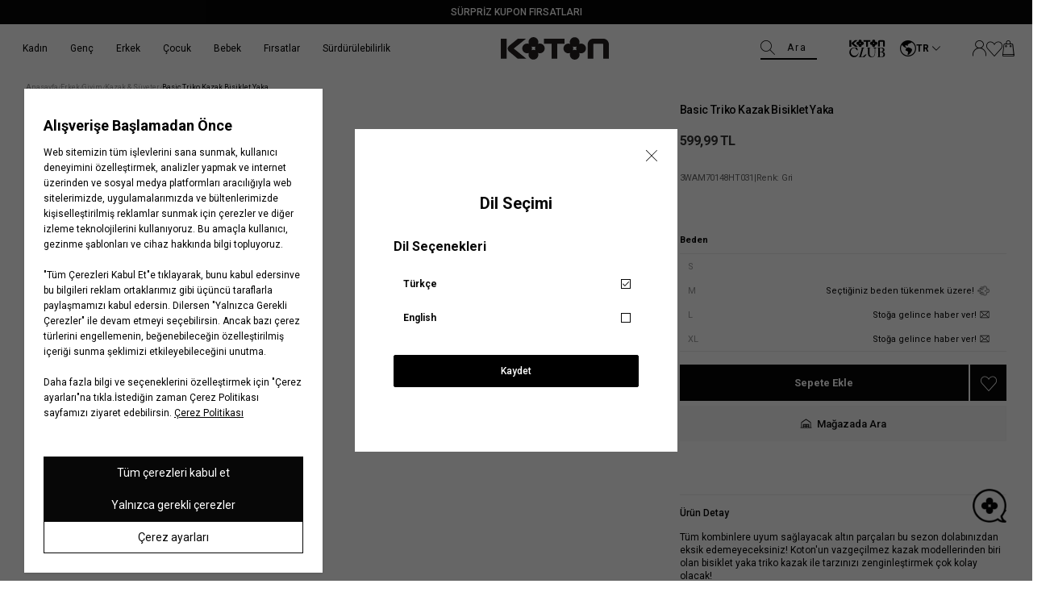

--- FILE ---
content_type: text/html; charset=utf-8
request_url: https://www.koton.com/basic-triko-kazak-bisiklet-yaka-gri-3737516/
body_size: 49212
content:
<!DOCTYPE html>
<html lang="tr">
  <head>
    <meta charset="utf-8" />
    <meta name="format-detection" content="telephone=no" />
    <meta name="apple-mobile-web-app-capable" content="yes" />
    <meta id="viewport" name="viewport" content="width=device-width, minimal-ui, initial-scale=1.0"/><link rel="canonical" href="https://www.koton.com/basic-triko-kazak-bisiklet-yaka-gri-3737516/"><link rel="dns-prefetch" href="//ktnimg2.mncdn.com">
<link rel="dns-prefetch" href="//koton.akinoncdn.com">
<link rel="preconnect" href="https://054308f5.cdn.akinoncloud.com/static_omnishop/koton490/css/style.css">
<link rel="preconnect" href="https://054308f5.cdn.akinoncloud.com/static_omnishop/koton490/js/app.js">
<link rel="dns-prefetch" href="//www.google-analytics.com">
<link rel="dns-prefetch" href="//www.googletagmanager.com">
<link rel="dns-prefetch" href="//cdn.efilli.com">
<link rel="dns-prefetch" href="/riza.efilli.com">
<title>Gri Erkek Basic Triko Kazak Bisiklet Yaka 3WAM70148HT | Koton</title><meta name="description" content="Basic Triko Kazak Bisiklet Yaka, Gri Renk Erkek Kazak &amp; Süveter Sadece 599.99 TL! Gri Basic Triko Kazak Bisiklet Yaka Satın Almak için Hemen Tıklayın! | Koton - 3WAM70148HT031" />

<meta name="keywords" content="Basic Triko Kazak Bisiklet Yaka" />

<!-- Schema.org markup for Google+ -->
<meta itemprop="name" content="Basic Triko Kazak Bisiklet Yaka">
<meta itemprop="description" content="">
<meta itemprop="image" content="https://ktnimg2.mncdn.com/products/2023/03/22/2701058/83890eaf-7c96-4268-8def-e8c423212f10.jpg">

<!-- Twitter Card data -->
<meta name="twitter:card" content="product">
<meta name="twitter:title" content="Basic Triko Kazak Bisiklet Yaka">
<meta name="twitter:description" content="">
<meta name="twitter:image" content="https://ktnimg2.mncdn.com/products/2023/03/22/2701058/83890eaf-7c96-4268-8def-e8c423212f10.jpg">
<meta name="twitter:data1" content="price">
<meta name="twitter:label1" content="599.99">

<!-- Open Graph data -->
<meta property="og:title" content="Basic Triko Kazak Bisiklet Yaka" />
<meta property="og:image" content="https://ktnimg2.mncdn.com/products/2023/03/22/2701058/83890eaf-7c96-4268-8def-e8c423212f10.jpg" />
<meta property="og:description" content="" />
<meta property="og:price:amount" content="599.99" />
<meta property="og:price:currency" content="try" />
<meta property="article:published_time" content="" />
<meta property="article:modified_time" content="" />
<link href="https://054308f5.cdn.akinoncloud.com/static_omnishop/koton490/css/style.css"
      integrity=sha256-/sM1DNOiaIyalQEG7SvQkCpvbavYhXctM/UF4G8Tqqo=
      rel="stylesheet" type="text/css" crossorigin="anonymous"/>

    <link rel="shortcut icon" href=https://cdnimage.koton.com/favicon.ico type="image/x-icon" />
    <link rel="icon" href=https://cdnimage.koton.com/favicon.ico type="image/x-icon" />
    <link rel="icon" type="image/png" href=https://ktnimg2.mncdn.com/cms/2023/12/08/a99b013d-998f-446c-9fd3-bd60ebfa2a4b.png /><script type="text/javascript" src="/jsi18n/"></script>
    <script type="text/javascript">
      // Start Analytics -> DONT REMOVE
      window["dataLayer"] = window["dataLayer"] || [];

      window["dataLayer"].push({
        event: 'gtm.js'
      });
      // End Analytics -> DONT REMOVE

      var GLOBALS = {
        language: "tr-tr",
        userLoggedIn:false,
        userEmail: "",
        csrf_token: "<input type='hidden' name='csrfmiddlewaretoken' value='bnGIwYNvnBkPE1hdEHZ2sbYQu7K2zTDS5GuWpcPyOqynDBFfqBkLeLwuaWhXz3SM' />",
        analyticsContainers: 'GTM-KSP5R6F',
        THUMBNAIL_ACTIVE: true,
        THUMBNAIL_OPTIONS: {"product-list": {"width": 690, "height": 757, "crop": "top"}, "product-list_ternary": {"width": 449, "height": 673}, "product-list_quad": {"width": 330, "height": 495}, "product-detail__variant": {"width": 54, "height": 80, "crop": "center"}, "product-detail__slider_zoom": {"quality": 90}, "product-detail__slider_display": {"width": 625, "height": 921, "crop": "center"}, "product-detail__slider_thumbnail": {"width": 94, "height": 148, "crop": "center"}, "category-detail": {"width": 870, "height": 317}, "category-detail__campaign-banner": {"width": 420, "height": 210}, "category-detail__sub-category-banner": {"width": 270, "height": 335}, "basket-list": {"width": 94, "height": 143, "crop": "center"}, "order-list": {"width": 110, "height": 131, "crop": "top"}, "mini-basket-list": {"width": 94, "height": 143, "crop": "center"}, "autocomplete": {"width": 40, "height": 40}, "combin-product-item": {"width": 278, "height": 210, "crop": "center"}, "blog-home-item": {"width": 450, "height": 340, "crop": "center"}, "checkout-success-item": {"width": 58, "height": 88, "crop": "center"}, "discovery-cover-xl": {"width": 432, "height": 304, "crop": "center"}, "discovery-cover-lg": {"width": 320, "height": 224, "crop": "center"}, "discovery-cover-md": {"width": 272, "height": 192, "crop": "center"}, "acc-order-list": {"width": 128, "height": 192}, "acc-order-list-xl": {"width": 960, "height": 1440}, "acc-order-return": {"width": 112, "height": 160, "crop": "center"}, "acc-order-detail": {"width": 112, "height": 160, "crop": "center"}, "acc-order-detail-xl": {"width": 560, "height": 800, "crop": "center"}, "acc-favourite-item-xxl": {"width": 352, "height": 512, "crop": "center"}, "acc-favourite-item-xl": {"width": 340, "height": 446}, "acc-favourite-item-lg": {"width": 212, "height": 308, "crop": "center"}, "acc-favourite-item-md": {"width": 144, "height": 208, "crop": "center"}, "acc-favourite-item-s": {"width": 264, "height": 384, "crop": "center"}, "acc-favourite-item-xs": {"width": 216, "height": 320, "crop": "center"}, "acc-favourite-item-xxs": {"width": 192, "height": 280, "crop": "center"}, "basket-list-item-lg": {"width": 240, "height": 314}, "basket-list-item-s": {"width": 240, "height": 314}, "basket-quickshop-variant": {"width": 102, "height": 134}, "mini-basket-list-item": {"width": 100, "height": 130, "crop": "center"}, "mini-basket-list-item-2": {"width": 300, "height": 390, "crop": "center"}, "checkout-funds-transfer-bank-logo": {"height": 24, "crop": "center"}, "checkout-summary-list-item": {"width": 74, "height": 98, "crop": "center"}, "product-list-layout-3": {"width": 266, "height": 344, "crop": "center"}, "product-list-layout-2": {"width": 680, "height": 892, "crop": "center"}, "product-list-layout-1": {"width": 1160, "height": 1520, "crop": "center"}, "product-list-mobile-quickshop": {"width": 680, "height": 646}, "product-list-mobile-quickshop-variant": {"width": 56, "height": 56}, "product-list-desktop-color-variant": {"width": 24, "height": 24, "crop": "center"}, "banner-type-1-mobile": {"width": 750, "height": 720}, "banner-type-1-desktop": {"width": 3280, "height": 720}, "banner-type-3-mobile": {"width": 750, "height": 720}, "banner-type-3-desktop": {"width": 3280, "height": 720}, "success-list-item": {"width": 64, "height": 96, "crop": "center"}, "product-insider-img": {"width": 870, "height": 1142}, "product-slider-thumb": {"width": 80, "height": 128}, "product-gallery-x3": {"width": 624, "height": 818}, "product-gallery-x4": {"width": 708, "height": 930}, "product-gallery-xl": {"width": 480, "height": 720}, "product-gallery-lg": {"width": 336, "height": 512}, "product-gallery-md": {"width": 576, "height": 864}, "product-gallery-s": {"width": 512, "height": 768}, "product-gallery-img-xl": {"width": 870, "height": 1142}, "product-gallery-img": {"width": 624, "height": 818}, "product-gallery-img-xs": {"width": 354, "height": 464}, "product-gallery-xs": {"width": 375, "height": 494, "crop": "center"}, "product-gallery-zoom": {"width": 960, "height": 1440}, "product-gallery-thumb": {"width": 48, "height": 80}, "product-variant": {"width": 112, "height": 148, "crop": "center"}, "product-variant-detail": {"width": 290, "height": 382, "crop": "center"}, "product-combine-thumbnail": {"width": 476, "height": 752, "crop": "center"}, "modal-added-to-cart": {"width": 200, "height": 260}, "store-list-item": {"width": 256, "height": 192, "crop": "center"}, "product-recommendation-xl": {"width": 272, "height": 416, "crop": "center"}, "product-recommendation-lg": {"width": 224, "height": 336, "crop": "center"}, "product-recommendation-md": {"width": 192, "height": 288, "crop": "center"}, "product-recommendation-s": {"width": 144, "height": 224, "crop": "center"}, "product-recommendation-xs": {"width": 192, "height": 288, "crop": "center"}, "product-recommendation-xxs": {"width": 128, "height": 192, "crop": "center"}, "stories-item-lg": {"width": 140, "height": 140, "crop": "center"}, "stories-item-s": {"width": 112, "height": 112, "crop": "center"}, "search-product-lg": {"width": 466, "height": 612}},
        PRODUCT_ATTRIBUTES: [{"key": "integration_color_desc", "name": "Renk"}, {"key": "integration_size_id", "name": "Beden"}, {"key": "integration_secondary_size_id", "name": "Boy"}],
        userHashEmail: "d41d8cd98f00b204e9800998ecf8427e",
        userId:"",
        userGender:'',
        userBirthDate:"",
        userRegistrationDate:"",
        hasLoyalty: "NO",
        PRICE_FORMAT_OPTIONS: {
          currency: {
            currencySymbol: `TL`,
            useCurrencySymbol: true,
            useCurrencyAfterPrice: true,
          },
        },insiderPage:'Product',page: ['product'],
  productPk: 996440,
  productType: 0,};
      var URLS = {
        changeEmail: '/users/email-change/',
        checkout: '/orders/checkout/',
        basket: '/baskets/basket/',
        static: 'https://054308f5.cdn.akinoncloud.com/static_omnishop/koton490/',
        login: '/users/auth/',};

      window.i18nJSCatalog = {" items": " \u00dcr\u00fcn", "%(input)s VIEW ALL": "HEPS\u0130N\u0130 G\u00d6STER", "%s": "%s", "%s / %s": "%s / %s", "%s item added to cart": "%s \u00fcr\u00fcn sepetinize eklendi", "%s items added to cart": "%s \u00fcr\u00fcn sepetinize eklendi", "3D payment transaction failed.": "3D \u00f6deme i\u015flemi ba\u015far\u0131s\u0131z oldu.", "<span>Select</span> %s": "%s <span>Se\u00e7</span>", "ADDED TO CART": "SEPETE EKLEND\u0130", "Add": "Ekle", "Add To Cart": "Sepete Ekle", "Address Delivery": "Adrese Teslimat", "An error occured. Please try again later or contact site administrator.": "Beklenmeyen bir hata olu\u015ftu. L\u00fctfen daha sonra tekrar deneyin.", "An error occurred when items loading.": "\u00d6\u011feler y\u00fcklenirken bir hata olu\u015ftu.", "An error occurred while capturing similar products": "Benzer \u00fcr\u00fcnler getirilirken bir hata olu\u015ftu.", "An error occurred while loading the product list.": "\u00dcr\u00fcnler y\u00fcklenirken bir hata olu\u015ftu.", "An unexpected error has occured, please try again later.": "Beklenmeyen bir hata olu\u015ftu, l\u00fctfen daha sonra tekrar deneyin.", "An unexpected error has occured. Please try again later.": "Beklenmeyen bir hata olu\u015ftu. L\u00fctfen daha sonra tekrar deneyin.", "An unexpected error occured. Please try again later.": "Beklenmeyen bir hata olu\u015ftu. L\u00fctfen daha sonra tekrar deneyin.", "An unexpected error occurred. Please try again later.": "Beklenmeyen bir hata olu\u015ftu. L\u00fctfen daha sonra tekrar deneyin.", "Are you sure you want to delete the card?": "Kart\u0131 silmek istedi\u011finize emin misiniz?", "Are you sure you want to delete this card?": "Bu kart\u0131 silmek istedi\u011finizden emin misiniz?", "Are you sure you want to remove this product from your cart?": "\u00dcr\u00fcn\u00fc sepetten \u00e7\u0131karmak istedi\u011finizden emin misiniz?", "Available": "Mevcut", "Baby Boy": "Erkek Bebek", "Baby Girl": "K\u0131z Bebek", "Back to Order Tracking Page": "Sipari\u015f Takip Sayfas\u0131na D\u00f6n", "Barcode reader could not be started": "Barkod okuyucu ba\u015flat\u0131lamad\u0131.", "Boy": "Erkek \u00c7ocuk", "Bring the barcode closer to your camera and follow the fitting room steps.": "Barkodu kameran\u0131za yakla\u015ft\u0131r\u0131n ve deneme kabini ad\u0131mlar\u0131n\u0131 takip edin.", "Browse": "Se\u00e7", "CATEGORIES": "KATEGOR\u0130LER", "CHECKOUT": "S\u0130PAR\u0130\u015e\u0130 TAMAMLA", "CONTINUE SHOPPING": "ALI\u015eVER\u0130\u015eE DEVAM ET", "Camera could not be opened": "Kamera a\u00e7\u0131lamad\u0131.", "Camera permission was denied. Please enable camera permission in your browser settings.": "Kamera izni reddedildi. L\u00fctfen taray\u0131c\u0131 ayarlar\u0131n\u0131zdan kamera iznini etkinle\u015ftirin.", "Cancel": "\u0130ptal Et", "Cancellation request received": "\u0130ptal talebi al\u0131nd\u0131", "Cancelled": "\u0130ptal Edildi", "Card info needed!": "Kart numaras\u0131 gerekli!", "Cash": "Nakit", "Characters must be entered according to the rules.": "Karakterler kurallara g\u00f6re girilmelidir.", "Choose Order": "Sipari\u015f Se\u00e7in", "Close": "Kapat", "Color": "Renk", "Color : %s": "Renk: %s", "Compression failed": "S\u0131k\u0131\u015ft\u0131rma ba\u015far\u0131s\u0131z oldu", "Confirm": "Onayla", "Confirmation Code": "Onay Kodu ", "Copied": "Kopyaland\u0131", "DELETE": "S\u0130L", "DIRECTIONS": "YOL TAR\u0130F\u0130", "DISCOUNT": "\u0130ND\u0130R\u0130M", "Default Address": "Varsay\u0131lan Adresiniz", "Delete": "Sil", "Delivery Address": "Teslimat Adresi", "Delivery in Store": "Ma\u011fazadan Teslim", "Due to the campaign, Koton Club points cannot be used.": "Kampanyadan kaynakl\u0131 olarak Koton Club puan kullan\u0131m\u0131 yap\u0131lamamaktad\u0131r.", "E-Newsletter": "E-B\u00fclten", "Email values must be matching.": "E-posta de\u011ferleri e\u015fle\u015fmelidir.", "End\ndate": "Son kullanma\ntarihi", "Enter the one-time password from your bank.": "Bankan\u0131zdan gelen tek kullan\u0131ml\u0131k \u015fifreyi giriniz.", "Error": "Hata", "Error processing file. Please try again.": "Dosya i\u015flenirken hata olu\u015ftu. L\u00fctfen tekrar deneyin.", "FAST PAY": "HIZLI \u00d6DE", "Failed to load generated image": "Olu\u015fturulan g\u00f6r\u00fcnt\u00fc y\u00fcklenemedi", "Failed to load image for compression": "S\u0131k\u0131\u015ft\u0131rma i\u00e7in g\u00f6r\u00fcnt\u00fc y\u00fcklenemedi", "Fast Pay": "H\u0131zl\u0131 \u00d6de", "Find in Store": "Ma\u011fazada Bul", "Free": "\u00dccretsiz", "GO TO BASKET": "SEPETE G\u0130T", "Generated image not available": "Olu\u015fturulan g\u00f6r\u00fcnt\u00fc mevcut de\u011fil", "Generated image not found in response": "Yan\u0131tta olu\u015fturulan g\u00f6r\u00fcnt\u00fc bulunamad\u0131", "Get New Code": "Yeni Kod Al", "Girl": "K\u0131z \u00c7ocuk", "HIDE FILTERS": "F\u0130LTRELER\u0130 G\u0130ZLE", "I consent to the registration of my credit card information with MasterPass.": "Kredi kart\u0131 bilgilerimin MasterPass'a kaydedilmesine onay veriyorum.", "I want to pay with another card.": "Ba\u015fka bir kart ile \u00f6demek istiyorum.", "I want to pay with my card registered to MasterPass.": "MasterPass'e kay\u0131tl\u0131 kart\u0131mla \u00f6deme yapmak istiyorum.", "I want to store my card information in the Masterpass infrastructure. \n        <span class=\"mastercard-terms-of-use js-mp-info-btn\">Masterpass Usage Terms.</span>": "Kart bilgilerimi Masterpass altyap\u0131s\u0131nda saklamak istiyorum.  <span class=\"mastercard-terms-of-use js-mp-info-btn\">Masterpass Kullan\u0131m Ko\u015fullar\u0131.</span>", "IBAN and Holder Name fields are required": "IBAN ve isim alanlar\u0131n\u0131n doldurulmas\u0131 zorunludur", "If you want to scan another product, bring the new barcode close to your camera as well.": "Bir \u00fcr\u00fcn daha okutmak isterseniz, yeni barkodu da kameran\u0131za yakla\u015ft\u0131r\u0131n.", "Image must be smaller than 5MB": "Resim 5MB'tan k\u00fc\u00e7\u00fck olmal\u0131", "Image processing error occurred.": "G\u00f6rsel i\u015flenirken bir hata olu\u015ftu.", "Installment Options": "Taksit Se\u00e7enekleri", "Installment options not available": "Taksit se\u00e7enekleri mevcut de\u011fil", "Invalid IBAN format": "Ge\u00e7ersiz IBAN bi\u00e7imi", "Invalid file": "Ge\u00e7ersiz dosya", "Invalid server response": "Ge\u00e7ersiz sunucu yan\u0131t\u0131", "Job failed": "Ba\u015far\u0131s\u0131z oldu", "Job timeout - please try again": "\u0130\u015f zaman a\u015f\u0131m\u0131 - l\u00fctfen tekrar deneyin", "Length": "Boy", "MM/YY": "AA/YY", "Make sure the reason for cancellation/return is selected": "\u0130ptal/\u0130ade sebebi se\u00e7ildi\u011finden emin olun", "MasterPass Card Name": "MasterPass Kart Ad\u0131", "Men": "Erkek", "Monthly Amount": "Ayl\u0131k Tutar", "My Bag": "Sepetim", "NAME SURNAME": "AD SOYAD", "Network error while checking job status": "\u0130\u015f durumu kontrol edilirken a\u011f hatas\u0131 olu\u015ftu", "Next": "Sonraki", "Next slide": "\u0130leri", "No camera found": "\u00dcr\u00fcn Bulunamad\u0131 ", "No products found": "\u00dcr\u00fcn Bulunamad\u0131 ", "No similar products found. Please try a different image.": "Benzer \u00fcr\u00fcn bulunamad\u0131. L\u00fctfen farkl\u0131 bir g\u00f6rsel deneyin.", "Note: %s": "Not: %s", "Notify me when available": "Sto\u011fa gelince haber ver", "Notify me when available!": "Sto\u011fa gelince haber ver!", "Number of Installments": "Taksit Say\u0131s\u0131", "Order Not Found": "Sipari\u015f Bulunamad\u0131", "Out Of Stock": "Sto\u011fa gelince haber ver", "PICK UP IN STORE": "Ma\u011fazadan Teslimat", "PRODUCTS FOR": "\u0130\u00c7\u0130N \u00dcR\u00dcNLER", "Password values must be matching.": "\u015eifre de\u011ferleri e\u015fle\u015fmelidir.", "Passwords must match!": "\u015eifre de\u011ferleri e\u015fle\u015fmelidir.", "Pay with new credit card.": "Yeni kredi kart\u0131 ile \u00f6de.", "Phone": "Telefon", "Please enter a valid e-mail.": "L\u00fctfen ge\u00e7erli e-posta adresini giriniz.", "Please enter card name": "L\u00fctfen kart ad\u0131n\u0131 girin.", "Please enter card name.": "L\u00fctfen kart ad\u0131n\u0131 girin.", "Please make sure you have entered the correct order number and e-mail address.": "L\u00fctfen do\u011fru sipari\u015f numaras\u0131n\u0131 ve e-posta adresini girdi\u011finizden emin olun.", "Please provide a valid city and country.": "L\u00fctfen ge\u00e7erli bir \u015fehir ve \u00fclke girin.", "Please select %s": "L\u00fctfen %s se\u00e7iniz", "Please select a card": "L\u00fctfen bir kart se\u00e7in.", "Please select an installment": "L\u00fctfen bir taksit say\u0131s\u0131 se\u00e7in.", "Please select an option": "Se\u00e7iniz", "Please select card": "L\u00fctfen bir kart se\u00e7in.", "Please select installment": "L\u00fctfen taksit se\u00e7in", "Please try again in 2 minutes.": "L\u00fctfen 2 dakika sonra tekrar deneyiniz.", "Please upload a valid image file (JPEG, PNG, or WebP)": "L\u00fctfen ge\u00e7erli bir resim dosyas\u0131 y\u00fckleyin (JPEG, PNG veya WebP)", "Previous": "\u00d6nceki", "Previous slide": "Geri", "Qty": "ADET", "Quantity": "Adet", "Remove": "\u00dcr\u00fcn\u00fc sil", "Remove and Add to Favorites": "Sil ve Favorilere Ekle", "Return request received": "\u0130ade talebi al\u0131nd\u0131", "SAVE CARD": "KARTIMI KAYDET", "SHOW FILTERS": "F\u0130LTRELER\u0130 G\u00d6STER", "Same Day Delivery Fee": "Ayn\u0131 G\u00fcn Teslim Kargo \u00dccreti", "Save": "Kaydet", "Search": "Ara", "Search Results Not Found": "Arama Sonu\u00e7lar\u0131 Bulunamad\u0131", "See on map": "Haritada G\u00f6r", "Select": "Se\u00e7iniz", "Select %s": "%s Se\u00e7iniz", "Select City": "\u0130l Se\u00e7iniz", "Select District": "\u0130l\u00e7e Se\u00e7iniz", "Select an option.": "Se\u00e7iniz.", "Send SMS Again": "SMS'i Tekrar G\u00f6nder", "Send SMS again": "Tekrar SMS g\u00f6nder", "Server error - please try again": "Sunucu hatas\u0131 - l\u00fctfen tekrar deneyin", "Set as Default Address": "Varsay\u0131lan Adres Yap", "Shipping": "Kargo", "Shipping No": "Kargo No", "Show Less": "Daha Az G\u00f6ster", "Show More": "Daha Fazla G\u00f6ster", "Showing %(current)s of %(total)s products.": "Toplam \u00fcr\u00fcn\u00fcn %(total)s'\u00fcn\u00fcn %(current)s'i g\u00f6steriliyor.", "Showing all %s product.": ["T\u00fcm \u00fcr\u00fcnler %s g\u00f6steriliyor.", "T\u00fcm \u00fcr\u00fcnler %s g\u00f6steriliyor."], "Showing installment options for: %s": "%s i\u00e7in taksit se\u00e7enekleri:", "Sign In": "Kay\u0131t Ol", "Sign Up": "Giri\u015f Yap", "Size": "Beden", "Size %s added to cart": "%s beden sepete eklendi", "Size Chart": "Bedenimi Bul", "Something went wrong. Try again later!": "Bir \u015feyler yanl\u0131\u015f gitti. Daha sonra tekrar deneyin!", "Sort": "S\u0131rala", "Standard Delivery Fee": "Standart Kargo \u00dccreti", "Start Shopping": "Al\u0131\u015fveri\u015fe Ba\u015fla", "Stock Alert": "Senin i\u00e7in not al\u0131yoruz!", "Store not found": "Ma\u011faza Bulunamad\u0131 ", "Store stocks may change during the day.": "Ma\u011faza stoklar\u0131 g\u00fcn i\u00e7erisinde de\u011fi\u015fiklik g\u00f6sterebilir.", "Submit": "G\u00d6NDER", "Subtotal": "\u00dcr\u00fcnlerin Toplam\u0131", "Success": "Ba\u015far\u0131l\u0131", "Success!": "Ba\u015far\u0131l\u0131!", "The 3D Secure security verification of your card could not be done. \n          Please try again or contact your bank regarding the issue.": "Kart\u0131n\u0131z\u0131n 3D Secure g\u00fcvenlik do\u011frulamas\u0131 yap\u0131lamad\u0131. L\u00fctfen tekrar deneyiniz veya konuyla ilgili bankan\u0131zla ileti\u015fime ge\u00e7iniz.", "The amount of Koton Club points to be used must be greater than 0.": "Kullan\u0131lacak Koton Club puan miktar\u0131 0'dan b\u00fcy\u00fck olmal\u0131d\u0131r.", "The camera might be being used by another application.": "Kamera ba\u015fka bir uygulama taraf\u0131ndan kullan\u0131l\u0131yor olabilir.", "The name you want to give your card": "Kart\u0131n\u0131za vermek istedi\u011finiz isim", "The product you are looking for is available in <span>%s store.</span>": ["Arad\u0131\u011f\u0131n\u0131z \u00fcr\u00fcn <span>%s</span> ma\u011fazada bulunmaktad\u0131r.", "Arad\u0131\u011f\u0131n\u0131z \u00fcr\u00fcn <span>%s</span> ma\u011fazada bulunmaktad\u0131r."], "The results you were looking for were not found.": "Arad\u0131\u011f\u0131n\u0131z sonu\u00e7 bulunamad\u0131.", "The selected file is not a valid image": "Se\u00e7ilen dosya ge\u00e7erli bir resim de\u011fil", "The size you chose is about to run out!": "Se\u00e7ti\u011finiz beden t\u00fckenmek \u00fczere!", "This field can be up to %s character.": ["Bu alan en fazla %s karakter olabilir.", "Bu alan en fazla %s karakter olabilir."], "This field is mandatory.": "Bu alan zorunludur.", "This field is required!": "Bu alan zorunludur.", "This field is required.": "Bu alan zorunludur.", "This field must be at least %s character.": ["Bu alan en az %s karakter olmal\u0131d\u0131r.", "Bu alan en az %s karakter olmal\u0131d\u0131r."], "Too many requests - please try again": "\u00c7ok fazla istek var - l\u00fctfen tekrar deneyin", "Too many requests in a row.": "Arka \u00e7ok fazla istek at\u0131ld\u0131.", "Total": "Toplam", "Total Amount": "Toplam Tutar", "USE": "KULLAN", "Unknown": "Bilinmiyor", "Update Product": "G\u00fcncelle", "Use": "Kullan", "Verification code": "Do\u011frulama kodu", "View All Product Details": "T\u00fcm Detaylar\u0131 G\u00f6r\u00fcnt\u00fcle", "View Invoice": "Faturay\u0131 G\u00f6r\u00fcnt\u00fcle", "WRITE ANYTHING TO SEARCH": "Aramak istedi\u011finiz kelimeyi giriniz.", "Warning": "Uyar\u0131", "We have only %s item(s) left in our inventory to buy": "Stoklar\u0131m\u0131zda sat\u0131n alabilece\u011finiz %s adet \u00fcr\u00fcn kalm\u0131\u015ft\u0131r.", "When the product is back in stock, \n  we will notify you to the e-mail address in your account upon request.": "\u00dcr\u00fcn tekrar stoklar\u0131m\u0131za geldi\u011finde, hesab\u0131ndaki mail adresine talebin \u00fczerine bilgilendirme yapaca\u011f\u0131z.", "Where is my cargo": "Kargom nerede", "With %s": "%s ile", "Woman": "Kad\u0131n", "Working hours:": "\u00c7al\u0131\u015fma Saatleri:", "You can choose your installment in the next step\n     by clicking on the \"complete payment\" button.": "<b>%s Taksit Se\u00e7enekleri;</b> Taksit se\u00e7imini \"Sipari\u015fi Tamamla\" butonuna t\u0131klayarak bir sonraki ad\u0131mda yapabilirsin.", "You can order a maximum of 10 units of the same product.": "Ayn\u0131 \u00fcr\u00fcnden maksimum 10 adet sipari\u015f verebilirsin.", "You can select up to 3 products.": "En fazla 3 \u00fcr\u00fcn se\u00e7ebilirsiniz.", "You have cards registered to MasterPass.": "MasterPass'a kay\u0131tl\u0131 kartlar\u0131n\u0131z bulunmaktad\u0131r.", "You have cards registered to your MasterPass account. Would you like to use your cards?": "MasterPass hesab\u0131n\u0131za kay\u0131tl\u0131 kartlar\u0131n\u0131z bulunmaktad\u0131r. Kartlar\u0131n\u0131z\u0131 kullanmak ister misiniz ?", "You have successfully registered for our e-newsletters.": "E-b\u00fcltenimize ba\u015far\u0131yla kaydoldunuz.", "Your Shopping Cart is Empty": "Sepetinizde \u00fcr\u00fcn bulunmamaktad\u0131r", "Your changes have been saved.": "De\u011fi\u015fiklikleriniz kaydedildi.", "Your one-time password for phone number verification.": "Telefon numaras\u0131 do\u011frulamas\u0131 i\u00e7in tek seferlik \u015fifreniz.", "Your password has been successfully created!": "\u015eifreniz ba\u015far\u0131yla olu\u015fturuldu!", "Your registered cards with %s": "%s ile kay\u0131tl\u0131 kartlar\u0131m", "Your request have been recieved and will be evaluated as soon as possible.": "Talebiniz al\u0131nd\u0131, m\u00fcmk\u00fcn olan en k\u0131sa s\u00fcrede de\u011ferlendirilicektir.", "item.": ["\u00fcr\u00fcn(ler)", "\u00fcr\u00fcn"], "no files selected": "dosya se\u00e7ilmedi", "off": "indirim", "pk attribute can not be null.": "pk \u00f6zniteli\u011fi bo\u015f b\u0131rak\u0131lamaz.", "remove": "kald\u0131r", "view bag": "sepete git"};

    window.insider_object = window.insider_object || {};  
      window.insider_object.page = {
        type: GLOBALS.insiderPage === '' ? 'Content' : GLOBALS.insiderPage
      };

      window.insider_object.user = {}
    </script>
  </head><body class="product-detail-page" dir="ltr">
  <div class="analytics-data" style="display: none !important; visibility: hidden !important;">
    {
      "type": "identify",
      "data": {
        "id":"None",
        "user": {
          "email": "d41d8cd98f00b204e9800998ecf8427e",
          "signupDate": "",
          "gender": "",
          "permission": "no"
        }
      }
    }
  </div>
  <div class="analytics-data" style="display: none !important; visibility: hidden !important;">
    {
      "type": "pageViewed",
      "data": ""
    }
  </div>
  <div class="analytics-data" style="display: none !important; visibility: hidden !important;">
    {
      "type": "gtmStart"
    }
  </div>
  <div class="pz-body-w "><div class="header-wrapper js-header-wrapper -header-top-active "><div class="js-sticky-header header-content">


  <div class="header__announcement-bar " 
  style="
   --bg-color: rgba(07,07,07,100);
   --bg-sticky-color: rgba(07,07,07,100);
  "><div class="header__announcement-bar__container">
    <div class="header__announcement-bar__content">
      <pz-carousel direction="vertical" interval="8000" ><a target="_blank" href="/kupon-firsatlari" class="header__announcement-bar__item"
            style="
            --text-color: #ffffff;
            --text-sticky-color: #ffffff;
            --text-position: center;
           "
            ><span>SÜRPRİZ KUPON FIRSATLARI</span>
            </a></pz-carousel>
    </div> 
    </div></div><header class="header"><div class="header-band">
  <div class="header-band__item -left">
    <a href="/" class="desktop-logo">
      <img  width="300" height="62" alt="Koton Siyah Logo" src="https://054308f5.cdn.akinoncloud.com/static_omnishop/koton490/img/logo.svg" class="logo-black" />
      
    </a>
  </div>

  <div class="header-band__item -mid js-header-band-mid -hidden-m ">
    <form id="SearchForm" action="/list" class="header__search-form js-search-form">
      <pz-label class="fake-placeholder">
        Ara
        <pz-input id="AutocompleteInput"
                  class="header__search-input js-search-input"
                  name="search_text"
                  icon="pz-icon-search"
                  autocomplete="off">
        </pz-input>
      </pz-label>
      <div class="header__search-button js-header-image-search-button" hidden>
        <i class="icon pz-icon-camera-solid"></i>
      </div>
      <div class="header__search-close-box -close-btn">
        <pz-button class="header__search-close-btn js-search-close-button" appearance="ghost" icon="close"></pz-button>
      </div>
    </form>
  </div>
  

  <div class="header-band__item -right">
    <a aria-label="Logo black" class="kotonclub-logo" data-click-name="Header_Koton Club"
      href="/kotonclub-anasayfa/">
      <img alt="Logo black"  class="logo-black" src="https://054308f5.cdn.akinoncloud.com/static_omnishop/koton490/img/kotonclub.svg">
      
    </a>
    <div class="language-form-modal__header"><div class="language-form-modal-container js-language-form-container -reverse">
    <div class="language-form-modal-wrapper">
      <div class="js-language-button language-form-modal-button" data-click-name="Header_Language">
        <i class="pz-icon-earth"></i>
        <span class="language-form-modal-text">Türkçe</span>

        <span class="language-form-modal-text -short">TR</span>

        <i class="pz-icon-chevron-down"></i>
      </div>

      <div class="language-form-modal js-language-modal" hidden>
        <div class="language-form-modal-close js-language-modal-close">
          <span class="-close"></span>
        </div>

        <div class="language-form-modal-title">Dil Seçimi</div>
        <div class="language-form-modal-header">
          Dil Seçenekleri
        </div><form class="js-language-form language-form active" method="POST"
          action="/setlang/"><input type='hidden' name='csrfmiddlewaretoken' value='bnGIwYNvnBkPE1hdEHZ2sbYQu7K2zTDS5GuWpcPyOqynDBFfqBkLeLwuaWhXz3SM' /><input type="hidden" name="next" value="/basic-triko-kazak-bisiklet-yaka-gri-3737516/">
          <input type="hidden" name="language" value="tr-tr"><button type="submit" class="active">
              Türkçe
              <span><i class="pz-icon-check js-check-icon" ></i></span>
            </button></form><form class="js-language-form language-form " method="POST"
          action="/setlang/"><input type='hidden' name='csrfmiddlewaretoken' value='bnGIwYNvnBkPE1hdEHZ2sbYQu7K2zTDS5GuWpcPyOqynDBFfqBkLeLwuaWhXz3SM' /><input type="hidden" name="next" value="/basic-triko-kazak-bisiklet-yaka-gri-3737516/">
          <input type="hidden" name="language" value="en-us"><button type="submit" class="">
              English
              <span><i class="pz-icon-check js-check-icon" hidden></i></span>
            </button></form><pz-button class="js-language-modal-confirm language-form-modal-container-mobile-confirm">Kaydet</pz-button>
      </div>
    </div>
</div></div>

    <ul class="action-menu">
      <li class="action-menu__item -search js-header-search-icon">
        <i class="pz-icon-search"></i>
      </li><li class="action-menu__item user-actions"><a href="/users/auth/" class="link"
          aria-label="Hesabım">
          <i class="icon pz-icon-user"></i>
        </a>
        <div class="user-popup">
          <div class="user-popup__content">
            <pz-button
              class="pz-mini-basket__view-bag-btn -w-full -link pz-button -appearance-filled -size-lg"
              appearance="outlined" w-full="" size="sm" link="/users/auth/">
              <a class="pz-button__link" href="/users/auth/"
                target="_self">
                <span class="pz-button__text">GİRİŞ YAP</span>
              </a>
            </pz-button>
            <pz-button
              class="pz-mini-basket__view-bag-btn -w-full -link pz-button -appearance-outlined -size-lg"
              appearance="outlined" w-full="" size="sm" link="/users/auth/">
              <a class="pz-button__link" href="/users/auth/"
                target="_self">
                <span class="pz-button__text">KAYIT OL</span>
              </a>
            </pz-button>
          </div>
        </div></li>
      <li class="action-menu__item">
        <a href="/account/favourite-products/?limit=63" class="link"
          data-click-name="Header_Wishlist"
          aria-label="Favori Ürünler">
          <i class="icon pz-icon-heart"></i>
        </a>
      </li>

      <li class="action-menu__item card">
        <a href="/baskets/basket/" class="link"
          aria-label="Sepet">
          <i class="icon pz-icon-basket"></i>
          <span class="action-menu__item-badge js-pz-mini-basket-quantity" hidden>0</span>
        </a>

        <pz-mini-basket></pz-mini-basket>
      </li>
    </ul>
  </div>
</div><button class="header__menu-toggle-button js-header-menu-toggle-btn hide-on-app" aria-label="Menüyü Aç">
        <i class="icon pz-icon-hamburger"></i>
      </button>
  
      <a href="/" class="header__logo hide-on-app" aria-label="Anasayfa">
        <img  width="300" height="62" src="https://054308f5.cdn.akinoncloud.com/static_omnishop/koton490/img/logo.svg" class="logo-black" alt="www.koton.com" /></a><nav class="main-nav header__nav">
  <ul class="trunk"><li class="trunk__item js-trunk-item -hasBranch">
        <a href="/">
          <span class="-parent js-nav-menu-item" data-click-name="MDD_Kadın"  data-key="0" style="">
            Kadın
          </span>
        </a><ul class="branch">
    <li class="megamenu-container">
      <div class="left-menu js-left-menu">
        <ul><li class="left-menu__item"><a href="/yeni-gelenler-kadin/" id=0
            class="js-branch-toggler -active"><span style="">Yeni Gelenler<i class="pz-icon-chevron-right icon"></i>
              </span></a></li><li class="left-menu__item"><a href="/kadin-giyim/" id=1
            class="js-branch-toggler "><span style="">Giyim<i class="pz-icon-chevron-right icon"></i>
              </span></a></li><li class="left-menu__item"><a href="/kadin-koton-jeans/" id=2
            class="js-branch-toggler "><span style="">Koton Jeans<i class="pz-icon-chevron-right icon"></i>
              </span></a></li><li class="left-menu__item"><a href="/sezon-trendleri" id=3
            class="js-branch-toggler "><span style="">Koleksiyonlar<i class="pz-icon-chevron-right icon"></i>
              </span></a></li><li class="left-menu__item"><a href="/kadin-abiye-davet/" id=4
            class="js-branch-toggler "><span style="">Abiye & Davet<i class="pz-icon-chevron-right icon"></i>
              </span></a></li><li class="left-menu__item"><a href="/kadin-ic-giyim/" id=5
            class="js-branch-toggler "><span style="">İç Giyim ve Pijama<i class="pz-icon-chevron-right icon"></i>
              </span></a></li><li class="left-menu__item"><a href="/sportclub/" id=6
            class="js-branch-toggler "><span style="">Spor Giyim<i class="pz-icon-chevron-right icon"></i>
              </span></a></li><li class="left-menu__item"><a href="/kadin-aksesuar/" id=7
            class="js-branch-toggler "><span style="">Aksesuar<i class="pz-icon-chevron-right icon"></i>
              </span></a></li><li class="left-menu__item"><a href="/50yevaran-kampanyali-urunler/?attributes_filterable_gender=Kadın" id=8
            class="js-branch-toggler "><span style="--nav-item-color:#ff0000;">Fırsatlar<i class="pz-icon-chevron-right icon"></i>
              </span></a></li></ul>
      </div>
      <div class="branch__wrapper">
        <ul><li class="branch__item js-branch-item 
                -visible" id="0"></li><li class="branch__item js-branch-item -hasTwig
                " id="1"><ul class="twig"><li class="twig__item ">
        <a href="/kadin-giyim/" class="twig__title js-twig-item">
          <div style="">
          <span>Tüm Ürünler</span></div>
        </a>
      </li><li class="twig__item ">
        <a href="/kadin-dis-giyim/" class="twig__title js-twig-item">
          <div style="">
          <span>Dış Giyim</span></div>
        </a>
      </li><li class="twig__item ">
        <a href="/kadin-kaban/" class="twig__title js-twig-item">
          <div style="">
          <span>Kaban</span></div>
        </a>
      </li><li class="twig__item ">
        <a href="/kadin-mont/" class="twig__title js-twig-item">
          <div style="">
          <span>Mont</span></div>
        </a>
      </li><li class="twig__item ">
        <a href="/kadin-ceket/" class="twig__title js-twig-item">
          <div style="">
          <span>Ceket</span></div>
        </a>
      </li><li class="twig__item ">
        <a href="/kadin-deri-ceket/" class="twig__title js-twig-item">
          <div style="">
          <span>Suni Deri Ceket</span></div>
        </a>
      </li><li class="twig__item ">
        <a href="/kadin-elbise/" class="twig__title js-twig-item">
          <div style="">
          <span>Elbise</span></div>
        </a>
      </li><li class="twig__item ">
        <a href="/kadin-sweatshirt/" class="twig__title js-twig-item">
          <div style="">
          <span>Sweatshirt</span></div>
        </a>
      </li><li class="twig__item ">
        <a href="/kadin-pantolon/" class="twig__title js-twig-item">
          <div style="">
          <span>Pantolon</span></div>
        </a>
      </li><li class="twig__item ">
        <a href="/tisort-uzun-kol-kadin/" class="twig__title js-twig-item">
          <div style="">
          <span>Tişört Uzun Kol</span></div>
        </a>
      </li><li class="twig__item ">
        <a href="/kadin-blazer-ceket/" class="twig__title js-twig-item">
          <div style="">
          <span>Blazer Ceket</span></div>
        </a>
      </li><li class="twig__item ">
        <a href="/kadin-kazak-suveter/" class="twig__title js-twig-item">
          <div style="">
          <span>Kazak &amp; Süveter</span></div>
        </a>
      </li><li class="twig__item ">
        <a href="/kadin-hirka/" class="twig__title js-twig-item">
          <div style="">
          <span>Hırka</span></div>
        </a>
      </li><li class="twig__item ">
        <a href="/kadin-etek/" class="twig__title js-twig-item">
          <div style="">
          <span>Etek</span></div>
        </a>
      </li><li class="twig__item ">
        <a href="/kadin-yelek/" class="twig__title js-twig-item">
          <div style="">
          <span>Yelek</span></div>
        </a>
      </li><li class="twig__item ">
        <a href="/kadin-gomlek/" class="twig__title js-twig-item">
          <div style="">
          <span>Gömlek</span></div>
        </a>
      </li><li class="twig__item ">
        <a href="/kadin-bluz/" class="twig__title js-twig-item">
          <div style="">
          <span>Bluz</span></div>
        </a>
      </li><li class="twig__item ">
        <a href="/kadin-atlet/" class="twig__title js-twig-item">
          <div style="">
          <span>Top/Bluz</span></div>
        </a>
      </li><li class="twig__item ">
        <a href="/kadin-esofman-alti/" class="twig__title js-twig-item">
          <div style="">
          <span>Eşofman Altı</span></div>
        </a>
      </li><li class="twig__item ">
        <a href="/kadin-tayt/" class="twig__title js-twig-item">
          <div style="">
          <span>Tayt</span></div>
        </a>
      </li><li class="twig__item ">
        <a href="/kadin-crop-ustler/" class="twig__title js-twig-item">
          <div style="">
          <span>Crop</span></div>
        </a>
      </li><li class="twig__item ">
        <a href="/kadin-sort/" class="twig__title js-twig-item">
          <div style="">
          <span>Şort</span></div>
        </a>
      </li><li class="twig__item ">
        <a href="/kadin-trenckot/" class="twig__title js-twig-item">
          <div style="">
          <span>Trençkot</span></div>
        </a>
      </li><li class="twig__item ">
        <a href="/kadin-tisort/" class="twig__title js-twig-item">
          <div style="">
          <span>Tişört</span></div>
        </a>
      </li><li class="twig__item ">
        <a href="/kadin-tulum/" class="twig__title js-twig-item">
          <div style="">
          <span>Tulum</span></div>
        </a>
      </li><li class="twig__item ">
        <a href="/kadin-abiye-davet/" class="twig__title js-twig-item">
          <div style="">
          <span>Abiye Davet</span></div>
        </a>
      </li><li class="twig__item ">
        <a href="/kadin-koton-jeans/" class="twig__title js-twig-item">
          <div style="">
          <span>Koton Jeans</span></div>
        </a>
      </li><li class="twig__item ">
        <a href="/kadin-kot-pantolon/" class="twig__title js-twig-item">
          <div style="">
          <span>Kot Pantolon</span></div>
        </a>
      </li><li class="twig__item ">
        <a href="/kadin-kot-ceket/" class="twig__title js-twig-item">
          <div style="">
          <span>Kot Ceket</span></div>
        </a>
      </li><li class="twig__item ">
        <a href="/triko-sicakligi/" class="twig__title js-twig-item">
          <div style="">
          <span>Triko Sıcaklığı</span></div>
        </a>
      </li></ul></li><li class="branch__item js-branch-item -hasTwig
                " id="2"><ul class="twig"><li class="twig__item ">
        <a href="/jeans-kadin-fit-guide" class="twig__title js-twig-item">
          <div style="">
          <span>Fit Guide</span></div>
        </a>
      </li><li class="twig__item ">
        <a href="/kadin-kot-pantolon/" class="twig__title js-twig-item">
          <div style="">
          <span>Kot Pantolon</span></div>
        </a>
      </li><li class="twig__item ">
        <a href="/skinny-jean-dar-paca-pantolon/" class="twig__title js-twig-item">
          <div style="">
          <span>Skinny Jeans</span></div>
        </a>
      </li><li class="twig__item ">
        <a href="/kadin-kargo-pantolon/" class="twig__title js-twig-item">
          <div style="">
          <span>Kargo Jeans</span></div>
        </a>
      </li><li class="twig__item ">
        <a href="/loose-fit-kadin/" class="twig__title js-twig-item">
          <div style="">
          <span>Loose Fit Jeans</span></div>
        </a>
      </li><li class="twig__item ">
        <a href="/straight-jean-duz-paca-pantolon/" class="twig__title js-twig-item">
          <div style="">
          <span>Straight Fit Jeans</span></div>
        </a>
      </li><li class="twig__item ">
        <a href="/culotte-jean/" class="twig__title js-twig-item">
          <div style="">
          <span>Culotte Jeans</span></div>
        </a>
      </li><li class="twig__item ">
        <a href="/baggy-jeans/" class="twig__title js-twig-item">
          <div style="">
          <span>Baggy Jeans</span></div>
        </a>
      </li><li class="twig__item ">
        <a href="/kadin-slim-jeans/" class="twig__title js-twig-item">
          <div style="">
          <span>Slim Fit Jeans</span></div>
        </a>
      </li><li class="twig__item ">
        <a href="/mom-jeans/" class="twig__title js-twig-item">
          <div style="">
          <span>Mom Jeans</span></div>
        </a>
      </li><li class="twig__item ">
        <a href="/wide-leg-jean-bol-paca-pantolon/" class="twig__title js-twig-item">
          <div style="">
          <span>Wide Leg Jeans</span></div>
        </a>
      </li><li class="twig__item ">
        <a href="/flare-jean-ispanyol-paca-pantolon/" class="twig__title js-twig-item">
          <div style="">
          <span>Flare Jeans</span></div>
        </a>
      </li><li class="twig__item ">
        <a href="/kadin-kot-ceket/" class="twig__title js-twig-item">
          <div style="">
          <span>Kot Ceket</span></div>
        </a>
      </li><li class="twig__item ">
        <a href="/kadin-kot-sort/" class="twig__title js-twig-item">
          <div style="">
          <span>Kot Şort</span></div>
        </a>
      </li><li class="twig__item ">
        <a href="/kadin-kot-etek/" class="twig__title js-twig-item">
          <div style="">
          <span>Kot Etek</span></div>
        </a>
      </li><li class="twig__item ">
        <a href="/kadin-kot-elbise/" class="twig__title js-twig-item">
          <div style="">
          <span>Kot Elbise</span></div>
        </a>
      </li><li class="twig__item ">
        <a href="/kadin-denim-yelek/" class="twig__title js-twig-item">
          <div style="">
          <span>Kot Yelek</span></div>
        </a>
      </li></ul></li><li class="branch__item js-branch-item -hasTwig
                " id="3"><ul class="twig"><li class="twig__item ">
        <a href="/sezonun-cok-satanlari/?attributes_filterable_gender=Kad%C4%B1n" class="twig__title js-twig-item">
          <div style="">
          <span>Çok Satanlar</span></div>
        </a>
      </li><li class="twig__item ">
        <a href="/sezon-trendleri" class="twig__title js-twig-item">
          <div style="">
          <span>Sezonun Trendleri</span></div>
        </a>
      </li><li class="twig__item ">
        <a href="/sibil-cetinkaya/" class="twig__title js-twig-item">
          <div style="">
          <span>Sibil Çetinkaya</span></div>
        </a>
      </li><li class="twig__item ">
        <a href="/melis-agazat/" class="twig__title js-twig-item">
          <div style="">
          <span>Melis Ağazat</span></div>
        </a>
      </li><li class="twig__item ">
        <a href="/sima-tarkan/" class="twig__title js-twig-item">
          <div style="">
          <span>Sima Tarkan</span></div>
        </a>
      </li><li class="twig__item ">
        <a href="/sahika-ercumen/" class="twig__title js-twig-item">
          <div style="">
          <span>Şahika Ercümen</span></div>
        </a>
      </li><li class="twig__item ">
        <a href="/kis-sezonu-tum-urunler/?attributes_filterable_gender=Kadın" class="twig__title js-twig-item">
          <div style="">
          <span>Kışlık Ürünler</span></div>
        </a>
      </li><li class="twig__item ">
        <a href="/yaz-sezonu-tum-urunler/?attributes_filterable_gender=Kad%C4%B1n" class="twig__title js-twig-item">
          <div style="">
          <span>Yazlık Ürünler</span></div>
        </a>
      </li><li class="twig__item ">
        <a href="/studio-kadin/" class="twig__title js-twig-item">
          <div style="">
          <span>Studio Koleksiyonu</span></div>
        </a>
      </li><li class="twig__item ">
        <a href="/kadin-ofis-stili/" class="twig__title js-twig-item">
          <div style="">
          <span>Ofis Stili</span></div>
        </a>
      </li><li class="twig__item ">
        <a href="/kadin-abiye-davet/" class="twig__title js-twig-item">
          <div style="--nav-item-color:#000000;">
          <span>Abiye &amp; Davet</span></div>
        </a>
      </li><li class="twig__item ">
        <a href="/cizgili-urunler-kadin/" class="twig__title js-twig-item">
          <div style="">
          <span>Çizgili Tasarımlar</span></div>
        </a>
      </li><li class="twig__item ">
        <a href="/coklu-paket-urunler-kadin/" class="twig__title js-twig-item">
          <div style="">
          <span>Paketli Ürünler</span></div>
        </a>
      </li><li class="twig__item ">
        <a href="/kadin-basic/" class="twig__title js-twig-item">
          <div style="">
          <span>Basic Ürünler</span></div>
        </a>
      </li><li class="twig__item ">
        <a href="/tuvit-urunler-kadin/" class="twig__title js-twig-item">
          <div style="">
          <span>Tüvit Ürünler</span></div>
        </a>
      </li><li class="twig__item ">
        <a href="/deri-urunler-kadin/" class="twig__title js-twig-item">
          <div style="">
          <span>Deri Görünüm</span></div>
        </a>
      </li><li class="twig__item ">
        <a href="/kadin-yasama-saygi-koleksiyonu/" class="twig__title js-twig-item">
          <div style="">
          <span>Yaşama Saygı</span></div>
        </a>
      </li><li class="twig__item ">
        <a href="/modal-kumasli-urunler/" class="twig__title js-twig-item">
          <div style="">
          <span>Modal Ürünler</span></div>
        </a>
      </li><li class="twig__item ">
        <a href="/online-ozel-koleksiyon-urunleri/" class="twig__title js-twig-item">
          <div style="">
          <span>Online Özel</span></div>
        </a>
      </li><li class="twig__item ">
        <a href="/kadin-lisans-koleksiyonu/" class="twig__title js-twig-item">
          <div style="">
          <span>Lisans Koleksiyonu</span></div>
        </a>
      </li><li class="twig__item ">
        <a href="/kombin-onerileri/" class="twig__title js-twig-item">
          <div style="">
          <span>Lookbook</span></div>
        </a>
      </li><li class="twig__item ">
        <a href="/tenis-etegi-sortu-kiyafeti/" class="twig__title js-twig-item">
          <div style="">
          <span>Tenis Koleksiyonu</span></div>
        </a>
      </li><li class="twig__item ">
        <a href="/koton-friends/?attributes_filterable_gender=Kadın" class="twig__title js-twig-item">
          <div style="">
          <span>Koton Friends</span></div>
        </a>
      </li><li class="twig__item ">
        <a href="/ajurlu-urunler-kadin/" class="twig__title js-twig-item">
          <div style="">
          <span>Ajurlu Ürünler</span></div>
        </a>
      </li><li class="twig__item ">
        <a href="/dogum-gunu-hediyesi-rehberi/?attributes_filterable_gender=Kadın" class="twig__title js-twig-item">
          <div style="">
          <span>Doğum Günü Hediyeleri</span></div>
        </a>
      </li><li class="twig__item ">
        <a href="/kadin-hediye-onerileri/" class="twig__title js-twig-item">
          <div style="">
          <span>Kadın Hediye Önerileri</span></div>
        </a>
      </li><li class="twig__item ">
        <a href="/yildonumu-hediyesi/?attributes_filterable_gender=Kad%C4%B1n" class="twig__title js-twig-item">
          <div style="">
          <span>Yıldönümü Hediyesi</span></div>
        </a>
      </li></ul></li><li class="branch__item js-branch-item -hasTwig
                " id="4"><ul class="twig"><li class="twig__item ">
        <a href="/kadin-abiye-elbise/" class="twig__title js-twig-item">
          <div style="">
          <span>Abiye Elbise</span></div>
        </a>
      </li><li class="twig__item ">
        <a href="/payetli-elbise-kadin/" class="twig__title js-twig-item">
          <div style="">
          <span>Payetli Ürünler</span></div>
        </a>
      </li><li class="twig__item ">
        <a href="/uzun-abiye-elbise/" class="twig__title js-twig-item">
          <div style="">
          <span>Uzun Abiye</span></div>
        </a>
      </li><li class="twig__item ">
        <a href="/kisa-abiye-elbise/" class="twig__title js-twig-item">
          <div style="">
          <span>Kısa Abiye</span></div>
        </a>
      </li><li class="twig__item ">
        <a href="/beyaz-abiye-elbise/" class="twig__title js-twig-item">
          <div style="">
          <span>Beyaz Abiye</span></div>
        </a>
      </li><li class="twig__item ">
        <a href="/saten-elbise-kadin/" class="twig__title js-twig-item">
          <div style="">
          <span>Saten Abiye</span></div>
        </a>
      </li><li class="twig__item ">
        <a href="/abiye-etek/" class="twig__title js-twig-item">
          <div style="">
          <span>Abiye Etek</span></div>
        </a>
      </li><li class="twig__item ">
        <a href="/abiye-bluz/" class="twig__title js-twig-item">
          <div style="">
          <span>Abiye Bluz</span></div>
        </a>
      </li><li class="twig__item ">
        <a href="/mezuniyet-elbiseleri/" class="twig__title js-twig-item">
          <div style="">
          <span>Mezuniyet Elbiseleri</span></div>
        </a>
      </li><li class="twig__item ">
        <a href="/kadin-aksesuar/" class="twig__title js-twig-item">
          <div style="">
          <span>Abiye Çanta &amp; Aksesuar</span></div>
        </a>
      </li></ul></li><li class="branch__item js-branch-item -hasTwig
                " id="5"><ul class="twig"><li class="twig__item ">
        <a href="/kadin-ic-giyim/" class="twig__title js-twig-item">
          <div style="">
          <span>Tüm Ürünler</span></div>
        </a>
      </li><li class="twig__item ">
        <a href="/ic-giyim-pijama-yeni-gelenler/" class="twig__title js-twig-item">
          <div style="">
          <span>Yeni Gelenler</span></div>
        </a>
      </li><li class="twig__item ">
        <a href="/kadin-sutyen-takimi/" class="twig__title js-twig-item">
          <div style="">
          <span>Takım Ürünler</span></div>
        </a>
      </li><li class="twig__item ">
        <a href="/kadin-sutyen/" class="twig__title js-twig-item">
          <div style="">
          <span>Sütyen</span></div>
        </a>
      </li><li class="twig__item ">
        <a href="/kadin-kulot/" class="twig__title js-twig-item">
          <div style="">
          <span>Külot</span></div>
        </a>
      </li><li class="twig__item ">
        <a href="/coklu-paket-kulot/" class="twig__title js-twig-item">
          <div style="">
          <span>Çoklu Paket</span></div>
        </a>
      </li><li class="twig__item ">
        <a href="/basic-ic-giyim/" class="twig__title js-twig-item">
          <div style="">
          <span>Basic</span></div>
        </a>
      </li><li class="twig__item ">
        <a href="/kadin-bodysuit/" class="twig__title js-twig-item">
          <div style="">
          <span>Bodysuit</span></div>
        </a>
      </li><li class="twig__item ">
        <a href="/kadin-pijama-takim/" class="twig__title js-twig-item">
          <div style="">
          <span>Pijama Takım</span></div>
        </a>
      </li><li class="twig__item ">
        <a href="/kadin-pijama-alt/" class="twig__title js-twig-item">
          <div style="">
          <span>Pijama Alt</span></div>
        </a>
      </li><li class="twig__item ">
        <a href="/kadin-pijama-ust/" class="twig__title js-twig-item">
          <div style="">
          <span>Pijama Üst</span></div>
        </a>
      </li><li class="twig__item ">
        <a href="/kadin-sabahlik/" class="twig__title js-twig-item">
          <div style="">
          <span>Sabahlık</span></div>
        </a>
      </li><li class="twig__item ">
        <a href="/kadin-gecelik/" class="twig__title js-twig-item">
          <div style="">
          <span>Gecelik</span></div>
        </a>
      </li><li class="twig__item ">
        <a href="/ev-rahat-giyim/" class="twig__title js-twig-item">
          <div style="">
          <span>Ev Giyim</span></div>
        </a>
      </li><li class="twig__item ">
        <a href="/bridal/" class="twig__title js-twig-item">
          <div style="">
          <span>Bridal</span></div>
        </a>
      </li></ul></li><li class="branch__item js-branch-item -hasTwig
                " id="6"><ul class="twig"><li class="twig__item ">
        <a href="/kadin-spor-giyim/" class="twig__title js-twig-item">
          <div style="">
          <span>Tüm Ürünler</span></div>
        </a>
      </li><li class="twig__item ">
        <a href="/kadin-spor-yeni-gelenler/" class="twig__title js-twig-item">
          <div style="">
          <span>Yeni Gelenler</span></div>
        </a>
      </li><li class="twig__item ">
        <a href="/kadin-sporcu-sutyeni/" class="twig__title js-twig-item">
          <div style="">
          <span>Sporcu Sütyeni</span></div>
        </a>
      </li><li class="twig__item ">
        <a href="/kadin-spor-sort/" class="twig__title js-twig-item">
          <div style="">
          <span>Şort</span></div>
        </a>
      </li><li class="twig__item ">
        <a href="/kadin-spor-tisort/" class="twig__title js-twig-item">
          <div style="">
          <span>Tişört</span></div>
        </a>
      </li><li class="twig__item ">
        <a href="/kadin-spor-tayt/" class="twig__title js-twig-item">
          <div style="">
          <span>Tayt</span></div>
        </a>
      </li><li class="twig__item ">
        <a href="/kadin-spor-atlet/" class="twig__title js-twig-item">
          <div style="">
          <span>Atlet</span></div>
        </a>
      </li><li class="twig__item ">
        <a href="/kadin-spor-sweatshirt/" class="twig__title js-twig-item">
          <div style="">
          <span>Sweatshirt</span></div>
        </a>
      </li><li class="twig__item ">
        <a href="/kadin-spor-esofman-alti/" class="twig__title js-twig-item">
          <div style="">
          <span>Eşofman Altı</span></div>
        </a>
      </li><li class="twig__item ">
        <a href="/yoga-koleksiyonu/" class="twig__title js-twig-item">
          <div style="">
          <span>Yoga</span></div>
        </a>
      </li><li class="twig__item ">
        <a href="/tum-gun-aktif-spor/" class="twig__title js-twig-item">
          <div style="">
          <span>Tüm Gün Aktif</span></div>
        </a>
      </li><li class="twig__item ">
        <a href="/sport-core-kadin/" class="twig__title js-twig-item">
          <div style="">
          <span>Sport Core</span></div>
        </a>
      </li><li class="twig__item ">
        <a href="/basic-spor-giyim/" class="twig__title js-twig-item">
          <div style="">
          <span>Basic</span></div>
        </a>
      </li><li class="twig__item ">
        <a href="/tenis-etegi-sortu-kiyafeti/" class="twig__title js-twig-item">
          <div style="">
          <span>Tenis</span></div>
        </a>
      </li><li class="twig__item ">
        <a href="/kadin-spor-dis-giyim/?page_size=60" class="twig__title js-twig-item">
          <div style="">
          <span>Dış Giyim</span></div>
        </a>
      </li><li class="twig__item ">
        <a href="/kadin-spor-outdoor/" class="twig__title js-twig-item">
          <div style="">
          <span>Outdoor</span></div>
        </a>
      </li><li class="twig__item ">
        <a href="/kadin-spor-kosu/" class="twig__title js-twig-item">
          <div style="">
          <span>Koşu</span></div>
        </a>
      </li></ul></li><li class="branch__item js-branch-item -hasTwig
                " id="7"><ul class="twig"><li class="twig__item ">
        <a href="/kadin-aksesuar/" class="twig__title js-twig-item">
          <div style="">
          <span>Tüm Ürünler</span></div>
        </a>
      </li><li class="twig__item ">
        <a href="/kadin-canta/" class="twig__title js-twig-item">
          <div style="">
          <span>Çanta</span></div>
        </a>
      </li><li class="twig__item ">
        <a href="/kadin-parfum/" class="twig__title js-twig-item">
          <div style="">
          <span>Parfüm</span></div>
        </a>
      </li><li class="twig__item ">
        <a href="/kadin-sapka/" class="twig__title js-twig-item">
          <div style="">
          <span>Şapka</span></div>
        </a>
      </li><li class="twig__item ">
        <a href="/kadin-sal/" class="twig__title js-twig-item">
          <div style="">
          <span>Şal</span></div>
        </a>
      </li><li class="twig__item ">
        <a href="/kadin-atki-bere-eldiven/" class="twig__title js-twig-item">
          <div style="">
          <span>Atkı&amp;Bere&amp;Eldiven</span></div>
        </a>
      </li><li class="twig__item ">
        <a href="/kadin-kemer/" class="twig__title js-twig-item">
          <div style="">
          <span>Kemer</span></div>
        </a>
      </li><li class="twig__item ">
        <a href="/kadin-taki/" class="twig__title js-twig-item">
          <div style="">
          <span>Takı</span></div>
        </a>
      </li><li class="twig__item ">
        <a href="/kolye/?page_size=60" class="twig__title js-twig-item">
          <div style="">
          <span>Kolye</span></div>
        </a>
      </li><li class="twig__item ">
        <a href="/kadin-kupe/" class="twig__title js-twig-item">
          <div style="">
          <span>Küpe</span></div>
        </a>
      </li><li class="twig__item ">
        <a href="/bileklik-bilezik/?page_size=60" class="twig__title js-twig-item">
          <div style="">
          <span>Bileklik</span></div>
        </a>
      </li><li class="twig__item ">
        <a href="/kadin-yuzuk/" class="twig__title js-twig-item">
          <div style="">
          <span>Yüzük</span></div>
        </a>
      </li><li class="twig__item ">
        <a href="/kadin-corap/" class="twig__title js-twig-item">
          <div style="">
          <span>Çorap</span></div>
        </a>
      </li><li class="twig__item ">
        <a href="/kadin-sac-aksesuarlari/" class="twig__title js-twig-item">
          <div style="">
          <span>Saç Aksesuarları</span></div>
        </a>
      </li></ul></li><li class="branch__item js-branch-item -hasTwig
                " id="8"><ul class="twig"><li class="twig__item ">
        <a href="/50yevaran-kampanyali-urunler/?attributes_filterable_gender=Kadın&amp;attributes_filterable_category=Deri%20Ceket&amp;attributes_filterable_category=Kaban&amp;attributes_filterable_category=Kot%20Ceket&amp;attributes_filterable_category=Mont&amp;attributes_filterable_category=Panço&amp;attributes_filterable_category=Parka&amp;attributes_filterable_category=Spor%20Dış%20Giyim&amp;attributes_filterable_category=Trençkot&amp;attributes_filterable_category=Yağmurluk&amp;attributes_filterable_category=Ceket" class="twig__title js-twig-item">
          <div style="">
          <span>Çok Satan Dış Giyim</span></div>
        </a>
      </li><li class="twig__item ">
        <a href="/50yevaran-kampanyali-urunler/?attributes_filterable_gender=Kad%C4%B1n&amp;attributes_filterable_category=Elbise&amp;sorter=newcomers" class="twig__title js-twig-item">
          <div style="">
          <span>Çok Satan Elbiseler</span></div>
        </a>
      </li><li class="twig__item ">
        <a href="/50yevaran-kampanyali-urunler/?attributes_filterable_gender=Kadın&amp;attributes_filterable_category=Sweatshirt" class="twig__title js-twig-item">
          <div style="">
          <span>Çok Satan Sweatshirt</span></div>
        </a>
      </li><li class="twig__item ">
        <a href="/50yevaran-kampanyali-urunler/?attributes_filterable_gender=Kadın&amp;attributes_filterable_category=Pantolon" class="twig__title js-twig-item">
          <div style="">
          <span>Çok Satan Pantolonlar</span></div>
        </a>
      </li><li class="twig__item ">
        <a href="/50yevaran-kampanyali-urunler/?attributes_filterable_gender=Kadın&amp;attributes_filterable_category=Kazak%20%26%20Süveter" class="twig__title js-twig-item">
          <div style="">
          <span>Çok Satan Trikolar</span></div>
        </a>
      </li><li class="twig__item ">
        <a href="/50yevaran-kampanyali-urunler/?attributes_filterable_gender=Kadın&amp;attributes_filterable_category=Kot%20Pantolon" class="twig__title js-twig-item">
          <div style="">
          <span>Çok Satan Jeansler</span></div>
        </a>
      </li></ul></li></ul>
      </div>
      <div class="right-menu">
        
          <div class="right-menu__title"></div>
        
        <ul><li class="right-menu__item"><a href="/sezonun-cok-satanlari/?attributes_filterable_gender=Kad%C4%B1n" 
            class=" "><pz-image-placeholder
                style="--aspect-ratio:203/256;">
                <img
                  class="js-nav-image" 
                  data-src="https://ktnimg2.mncdn.com/cms/2026/01/14/89305133-7eea-4d49-b5b8-92cf0975f07f.jpg"
                  data-width="203"
                  data-height="256"
                  alt="Çok Satanlar" 
                  src="[data-uri]" />
              </pz-image-placeholder>
              
                <div class="right-menu__item-title">Çok Satanlar</div>
              </a></li><li class="right-menu__item"><a href="/kadin-dis-giyim/" 
            class=" "><pz-image-placeholder
                style="--aspect-ratio:203/256;">
                <img
                  class="js-nav-image" 
                  data-src="https://ktnimg2.mncdn.com/cms/2026/01/14/99403755-e0f8-42ba-9186-a7f6fe155f05.jpg"
                  data-width="203"
                  data-height="256"
                  alt="Dış Giyim" 
                  src="[data-uri]" />
              </pz-image-placeholder>
              
                <div class="right-menu__item-title">Dış Giyim</div>
              </a></li></ul>
      </div>
    </li>
  </ul></li><li class="trunk__item js-trunk-item -hasBranch">
        <a href="/ole-anasayfa">
          <span class="-parent js-nav-menu-item" data-click-name="MDD_Genç"  data-key="1" style="">
            Genç
          </span>
        </a><ul class="branch">
    <li class="megamenu-container">
      <div class="left-menu js-left-menu">
        <ul><li class="left-menu__item"><a href="/genc-kadin-yeni-gelenler/" id=0
            class="js-branch-toggler -active"><span style="">Yeni Gelenler<i class="pz-icon-chevron-right icon"></i>
              </span></a></li><li class="left-menu__item"><a href="/genc-kadin-cok-satanlar/" id=1
            class="js-branch-toggler "><span style="">Çok Satanlar<i class="pz-icon-chevron-right icon"></i>
              </span></a></li><li class="left-menu__item"><a href="/genc-kadin-giyim/" id=2
            class="js-branch-toggler "><span style="">Giyim<i class="pz-icon-chevron-right icon"></i>
              </span></a></li><li class="left-menu__item"><a href="/kadin-koton-jeans/" id=3
            class="js-branch-toggler "><span style="">Koton Jeans<i class="pz-icon-chevron-right icon"></i>
              </span></a></li><li class="left-menu__item"><a href="/coklu-paket-urunler-kadin/" id=4
            class="js-branch-toggler "><span style="">Paketli Ürünler<i class="pz-icon-chevron-right icon"></i>
              </span></a></li><li class="left-menu__item"><a href="/sezon-trendleri" id=5
            class="js-branch-toggler "><span style="">Sezonun Trendleri<i class="pz-icon-chevron-right icon"></i>
              </span></a></li><li class="left-menu__item"><a href="/kadin-aksesuar/" id=6
            class="js-branch-toggler "><span style="">Aksesuar<i class="pz-icon-chevron-right icon"></i>
              </span></a></li><li class="left-menu__item"><a href="/50yevaran-kampanyali-urunler/?attributes_filterable_gender=Kadın" id=7
            class="js-branch-toggler "><span style="--nav-item-color:#ff0000;">Fırsatlar<i class="pz-icon-chevron-right icon"></i>
              </span></a></li></ul>
      </div>
      <div class="branch__wrapper">
        <ul><li class="branch__item js-branch-item 
                -visible" id="0"></li><li class="branch__item js-branch-item 
                " id="1"></li><li class="branch__item js-branch-item -hasTwig
                " id="2"><ul class="twig"><li class="twig__item ">
        <a href="/genc-kadin-giyim/" class="twig__title js-twig-item">
          <div style="">
          <span>Tüm Ürünler</span></div>
        </a>
      </li><li class="twig__item ">
        <a href="/genc-kadin-yeni-gelenler/" class="twig__title js-twig-item">
          <div style="">
          <span>Yeni Gelenler</span></div>
        </a>
      </li><li class="twig__item ">
        <a href="/genc-kadin-dis-giyim/" class="twig__title js-twig-item">
          <div style="">
          <span>Dış Giyim</span></div>
        </a>
      </li><li class="twig__item ">
        <a href="/kadin-kaban/" class="twig__title js-twig-item">
          <div style="">
          <span>Kaban</span></div>
        </a>
      </li><li class="twig__item ">
        <a href="/kadin-mont/" class="twig__title js-twig-item">
          <div style="">
          <span>Mont</span></div>
        </a>
      </li><li class="twig__item ">
        <a href="/kadin-ceket/" class="twig__title js-twig-item">
          <div style="">
          <span>Ceket</span></div>
        </a>
      </li><li class="twig__item ">
        <a href="/genc-kadin-elbise/" class="twig__title js-twig-item">
          <div style="">
          <span>Elbise</span></div>
        </a>
      </li><li class="twig__item ">
        <a href="/genc-kadin-sweatshirt/" class="twig__title js-twig-item">
          <div style="">
          <span>Sweatshirt</span></div>
        </a>
      </li><li class="twig__item ">
        <a href="/genc-kadin-esofman-alti/" class="twig__title js-twig-item">
          <div style="">
          <span>Eşofman Altı</span></div>
        </a>
      </li><li class="twig__item ">
        <a href="/genc-kadin-pantolon/" class="twig__title js-twig-item">
          <div style="">
          <span>Pantolon</span></div>
        </a>
      </li><li class="twig__item ">
        <a href="/genc-kadin-basic-uzun-kol-tisort/" class="twig__title js-twig-item">
          <div style="">
          <span>Tişört Uzun Kol</span></div>
        </a>
      </li><li class="twig__item ">
        <a href="/genc-kadin-kazak-suveter/" class="twig__title js-twig-item">
          <div style="">
          <span>Kazak &amp; Süveter</span></div>
        </a>
      </li><li class="twig__item ">
        <a href="/genc-kadin-hirka/" class="twig__title js-twig-item">
          <div style="">
          <span>Hırka</span></div>
        </a>
      </li><li class="twig__item ">
        <a href="/genc-kadin-etek/" class="twig__title js-twig-item">
          <div style="">
          <span>Etek</span></div>
        </a>
      </li><li class="twig__item ">
        <a href="/genc-kadin-gomlek/" class="twig__title js-twig-item">
          <div style="">
          <span>Gömlek</span></div>
        </a>
      </li><li class="twig__item ">
        <a href="/genc-kadin-bluz/" class="twig__title js-twig-item">
          <div style="">
          <span>Bluz</span></div>
        </a>
      </li><li class="twig__item ">
        <a href="/genc-kadin-atlet/" class="twig__title js-twig-item">
          <div style="">
          <span>Top/Bluz</span></div>
        </a>
      </li><li class="twig__item ">
        <a href="/kadin-yelek/" class="twig__title js-twig-item">
          <div style="">
          <span>Yelek</span></div>
        </a>
      </li><li class="twig__item ">
        <a href="/kadin-tayt/" class="twig__title js-twig-item">
          <div style="">
          <span>Tayt</span></div>
        </a>
      </li><li class="twig__item ">
        <a href="/genc-kadin-crop-ustler/" class="twig__title js-twig-item">
          <div style="">
          <span>Crop</span></div>
        </a>
      </li><li class="twig__item ">
        <a href="/genc-kadin-sort/" class="twig__title js-twig-item">
          <div style="">
          <span>Şort</span></div>
        </a>
      </li><li class="twig__item ">
        <a href="/kadin-trenckot/" class="twig__title js-twig-item">
          <div style="">
          <span>Trençkot</span></div>
        </a>
      </li><li class="twig__item ">
        <a href="/genc-kadin-tisort/" class="twig__title js-twig-item">
          <div style="">
          <span>Tişört</span></div>
        </a>
      </li><li class="twig__item ">
        <a href="/kadin-deri-ceket/" class="twig__title js-twig-item">
          <div style="">
          <span>Suni Deri Ceket</span></div>
        </a>
      </li><li class="twig__item ">
        <a href="/kadin-koton-jeans/" class="twig__title js-twig-item">
          <div style="">
          <span>Koton Jeans</span></div>
        </a>
      </li><li class="twig__item ">
        <a href="/kadin-kot-pantolon/" class="twig__title js-twig-item">
          <div style="">
          <span>Kot Pantolon</span></div>
        </a>
      </li><li class="twig__item ">
        <a href="/kadin-kot-ceket/" class="twig__title js-twig-item">
          <div style="">
          <span>Kot Ceket</span></div>
        </a>
      </li><li class="twig__item ">
        <a href="/triko-sicakligi/" class="twig__title js-twig-item">
          <div style="">
          <span>Triko Sıcaklığı</span></div>
        </a>
      </li><li class="twig__item ">
        <a href="/sezon-trendleri" class="twig__title js-twig-item">
          <div style="">
          <span>Sezonun Trendleri</span></div>
        </a>
      </li></ul></li><li class="branch__item js-branch-item -hasTwig
                " id="3"><ul class="twig"><li class="twig__item ">
        <a href="/jeans-kadin-fit-guide" class="twig__title js-twig-item">
          <div style="">
          <span>Fit Guide</span></div>
        </a>
      </li><li class="twig__item ">
        <a href="/kadin-kot-pantolon/" class="twig__title js-twig-item">
          <div style="">
          <span>Kot Pantolon</span></div>
        </a>
      </li><li class="twig__item ">
        <a href="/skinny-jean-dar-paca-pantolon/" class="twig__title js-twig-item">
          <div style="">
          <span>Skinny Jeans</span></div>
        </a>
      </li><li class="twig__item ">
        <a href="/kadin-kargo-pantolon/" class="twig__title js-twig-item">
          <div style="">
          <span>Kargo Jeans</span></div>
        </a>
      </li><li class="twig__item ">
        <a href="/loose-fit-kadin/" class="twig__title js-twig-item">
          <div style="">
          <span>Loose Fit Jeans</span></div>
        </a>
      </li><li class="twig__item ">
        <a href="/straight-jean-duz-paca-pantolon/" class="twig__title js-twig-item">
          <div style="">
          <span>Straight Fit Jeans</span></div>
        </a>
      </li><li class="twig__item ">
        <a href="/culotte-jean/" class="twig__title js-twig-item">
          <div style="">
          <span>Culotte Jeans</span></div>
        </a>
      </li><li class="twig__item ">
        <a href="/baggy-jeans/" class="twig__title js-twig-item">
          <div style="">
          <span>Baggy Jeans</span></div>
        </a>
      </li><li class="twig__item ">
        <a href="/kadin-slim-jeans/" class="twig__title js-twig-item">
          <div style="">
          <span>Slim Fit Jeans</span></div>
        </a>
      </li><li class="twig__item ">
        <a href="/mom-jeans/" class="twig__title js-twig-item">
          <div style="">
          <span>Mom Jeans</span></div>
        </a>
      </li><li class="twig__item ">
        <a href="/wide-leg-jean-bol-paca-pantolon/" class="twig__title js-twig-item">
          <div style="">
          <span>Wide Leg Jeans</span></div>
        </a>
      </li><li class="twig__item ">
        <a href="/flare-jean-ispanyol-paca-pantolon/" class="twig__title js-twig-item">
          <div style="">
          <span>Flare Jeans</span></div>
        </a>
      </li><li class="twig__item ">
        <a href="/kadin-kot-ceket/" class="twig__title js-twig-item">
          <div style="">
          <span>Kot Ceket</span></div>
        </a>
      </li><li class="twig__item ">
        <a href="/kadin-kot-sort/" class="twig__title js-twig-item">
          <div style="">
          <span>Kot Şort</span></div>
        </a>
      </li><li class="twig__item ">
        <a href="/kadin-kot-etek/" class="twig__title js-twig-item">
          <div style="">
          <span>Kot Etek</span></div>
        </a>
      </li><li class="twig__item ">
        <a href="/kadin-kot-elbise/" class="twig__title js-twig-item">
          <div style="">
          <span>Kot Elbise</span></div>
        </a>
      </li><li class="twig__item ">
        <a href="/kadin-denim-yelek/" class="twig__title js-twig-item">
          <div style="">
          <span>Kot Yelek</span></div>
        </a>
      </li></ul></li><li class="branch__item js-branch-item 
                " id="4"></li><li class="branch__item js-branch-item 
                " id="5"></li><li class="branch__item js-branch-item -hasTwig
                " id="6"><ul class="twig"><li class="twig__item ">
        <a href="/kadin-aksesuar/" class="twig__title js-twig-item">
          <div style="">
          <span>Tüm Ürünler</span></div>
        </a>
      </li><li class="twig__item ">
        <a href="/kadin-canta/" class="twig__title js-twig-item">
          <div style="">
          <span>Çanta</span></div>
        </a>
      </li><li class="twig__item ">
        <a href="/kadin-parfum/" class="twig__title js-twig-item">
          <div style="">
          <span>Parfüm</span></div>
        </a>
      </li><li class="twig__item ">
        <a href="/kadin-sapka/" class="twig__title js-twig-item">
          <div style="">
          <span>Şapka</span></div>
        </a>
      </li><li class="twig__item ">
        <a href="/kadin-sal/" class="twig__title js-twig-item">
          <div style="">
          <span>Şal</span></div>
        </a>
      </li><li class="twig__item ">
        <a href="/kadin-atki-bere-eldiven/" class="twig__title js-twig-item">
          <div style="">
          <span>Atkı&amp;Bere&amp;Eldiven</span></div>
        </a>
      </li><li class="twig__item ">
        <a href="/kadin-kemer/" class="twig__title js-twig-item">
          <div style="">
          <span>Kemer</span></div>
        </a>
      </li><li class="twig__item ">
        <a href="/kadin-taki/" class="twig__title js-twig-item">
          <div style="">
          <span>Takı</span></div>
        </a>
      </li><li class="twig__item ">
        <a href="/kolye/" class="twig__title js-twig-item">
          <div style="">
          <span>Kolye</span></div>
        </a>
      </li><li class="twig__item ">
        <a href="/kadin-kupe/" class="twig__title js-twig-item">
          <div style="">
          <span>Küpe</span></div>
        </a>
      </li></ul></li><li class="branch__item js-branch-item -hasTwig
                " id="7"><ul class="twig"><li class="twig__item ">
        <a href="/50yevaran-kampanyali-urunler/?attributes_filterable_gender=Kadın&amp;attributes_filterable_category=Deri%20Ceket&amp;attributes_filterable_category=Kaban&amp;attributes_filterable_category=Kot%20Ceket&amp;attributes_filterable_category=Mont&amp;attributes_filterable_category=Panço&amp;attributes_filterable_category=Parka&amp;attributes_filterable_category=Spor%20Dış%20Giyim&amp;attributes_filterable_category=Trençkot&amp;attributes_filterable_category=Yağmurluk&amp;attributes_filterable_category=Ceket" class="twig__title js-twig-item">
          <div style="">
          <span>Çok Satan Dış Giyim</span></div>
        </a>
      </li><li class="twig__item ">
        <a href="/50yevaran-kampanyali-urunler/?attributes_filterable_gender=Kadın&amp;attributes_filterable_category=Elbise" class="twig__title js-twig-item">
          <div style="">
          <span>Çok Satan Elbiseler</span></div>
        </a>
      </li><li class="twig__item ">
        <a href="/50yevaran-kampanyali-urunler/?attributes_filterable_gender=Kadın&amp;attributes_filterable_category=Sweatshirt" class="twig__title js-twig-item">
          <div style="">
          <span>Çok Satan Sweatshirt</span></div>
        </a>
      </li><li class="twig__item ">
        <a href="/50yevaran-kampanyali-urunler/?attributes_filterable_gender=Kadın&amp;attributes_filterable_category=Pantolon" class="twig__title js-twig-item">
          <div style="">
          <span>Çok Satan Pantolonlar</span></div>
        </a>
      </li><li class="twig__item ">
        <a href="/50yevaran-kampanyali-urunler/?attributes_filterable_gender=Kadın&amp;attributes_filterable_category=Kazak%20%26%20Süveter" class="twig__title js-twig-item">
          <div style="">
          <span>Çok Satan Trikolar</span></div>
        </a>
      </li><li class="twig__item ">
        <a href="/50yevaran-kampanyali-urunler/?attributes_filterable_gender=Kadın&amp;attributes_filterable_category=Kot%20Pantolon" class="twig__title js-twig-item">
          <div style="">
          <span>Çok Satan Jeansler</span></div>
        </a>
      </li></ul></li></ul>
      </div>
      <div class="right-menu">
        
          <div class="right-menu__title"></div>
        
        <ul><li class="right-menu__item"><a href="/genc-kadin-cok-satanlar/" 
            class=" "><pz-image-placeholder
                style="--aspect-ratio:203/256;">
                <img
                  class="js-nav-image" 
                  data-src="https://ktnimg2.mncdn.com/cms/2026/01/14/edd85ea3-31fa-4feb-8aaa-fd1b309db540.jpg"
                  data-width="203"
                  data-height="256"
                  alt="Çok Satanlar" 
                  src="[data-uri]" />
              </pz-image-placeholder>
              
                <div class="right-menu__item-title">Çok Satanlar</div>
              </a></li><li class="right-menu__item"><a href="/kadin-dis-giyim/" 
            class=" "><pz-image-placeholder
                style="--aspect-ratio:203/256;">
                <img
                  class="js-nav-image" 
                  data-src="https://ktnimg2.mncdn.com/cms/2026/01/14/aa251b96-b8c9-4782-95eb-15bb43803d9b.jpg"
                  data-width="203"
                  data-height="256"
                  alt="Dış Giyim" 
                  src="[data-uri]" />
              </pz-image-placeholder>
              
                <div class="right-menu__item-title">Dış Giyim</div>
              </a></li></ul>
      </div>
    </li>
  </ul></li><li class="trunk__item js-trunk-item -hasBranch">
        <a href="/erkek-anasayfa">
          <span class="-parent js-nav-menu-item" data-click-name="MDD_Erkek"  data-key="2" style="">
            Erkek
          </span>
        </a><ul class="branch">
    <li class="megamenu-container">
      <div class="left-menu js-left-menu">
        <ul><li class="left-menu__item"><a href="/erkek-yeni-gelenler/" id=0
            class="js-branch-toggler -active"><span style="">Yeni Gelenler<i class="pz-icon-chevron-right icon"></i>
              </span></a></li><li class="left-menu__item"><a href="/erkek-giyim/" id=1
            class="js-branch-toggler "><span style="">Giyim<i class="pz-icon-chevron-right icon"></i>
              </span></a></li><li class="left-menu__item"><a href="/erkek-koton-jeans/" id=2
            class="js-branch-toggler "><span style="">Koton Jeans<i class="pz-icon-chevron-right icon"></i>
              </span></a></li><li class="left-menu__item"><a href="/erkek-anasayfa" id=3
            class="js-branch-toggler "><span style="">Koleksiyonlar<i class="pz-icon-chevron-right icon"></i>
              </span></a></li><li class="left-menu__item"><a href="/erkek-pijama-ev-ve-ic-giyim/" id=4
            class="js-branch-toggler "><span style="">İç Giyim & Ev Giyim<i class="pz-icon-chevron-right icon"></i>
              </span></a></li><li class="left-menu__item"><a href="/erkek-spor-giyim/" id=5
            class="js-branch-toggler "><span style="">Spor Giyim<i class="pz-icon-chevron-right icon"></i>
              </span></a></li><li class="left-menu__item"><a href="/erkek-aksesuar/" id=6
            class="js-branch-toggler "><span style="">Aksesuar<i class="pz-icon-chevron-right icon"></i>
              </span></a></li><li class="left-menu__item"><a href="/erkek-giyim/" id=7
            class="js-branch-toggler "><span style="">Bedene Göre Satın Al<i class="pz-icon-chevron-right icon"></i>
              </span></a></li><li class="left-menu__item"><a href="/50yevaran-kampanyali-urunler/?attributes_filterable_gender=Erkek" id=8
            class="js-branch-toggler "><span style="--nav-item-color:#ff0000;">Fırsatlar<i class="pz-icon-chevron-right icon"></i>
              </span></a></li></ul>
      </div>
      <div class="branch__wrapper">
        <ul><li class="branch__item js-branch-item 
                -visible" id="0"></li><li class="branch__item js-branch-item -hasTwig
                " id="1"><ul class="twig"><li class="twig__item ">
        <a href="/erkek-giyim/" class="twig__title js-twig-item">
          <div style="">
          <span>Tüm Ürünler</span></div>
        </a>
      </li><li class="twig__item ">
        <a href="/erkek-dis-giyim/" class="twig__title js-twig-item">
          <div style="">
          <span>Dış Giyim</span></div>
        </a>
      </li><li class="twig__item ">
        <a href="/erkek-mont/" class="twig__title js-twig-item">
          <div style="">
          <span>Mont</span></div>
        </a>
      </li><li class="twig__item ">
        <a href="/erkek-sisme-mont/" class="twig__title js-twig-item">
          <div style="">
          <span>Şişme Mont</span></div>
        </a>
      </li><li class="twig__item ">
        <a href="/erkek-kaban/" class="twig__title js-twig-item">
          <div style="">
          <span>Kaban</span></div>
        </a>
      </li><li class="twig__item ">
        <a href="/erkek-kurklu-mont/?sorter=newcomers" class="twig__title js-twig-item">
          <div style="">
          <span>Suni Kürklü Mont</span></div>
        </a>
      </li><li class="twig__item ">
        <a href="/erkek-deri-ceket/" class="twig__title js-twig-item">
          <div style="">
          <span>Suni Deri &amp; Süet Ceket</span></div>
        </a>
      </li><li class="twig__item ">
        <a href="/erkek-ceket/" class="twig__title js-twig-item">
          <div style="">
          <span>Ceket</span></div>
        </a>
      </li><li class="twig__item ">
        <a href="/erkek-kazak-suveter/" class="twig__title js-twig-item">
          <div style="">
          <span>Kazak &amp; Süveter</span></div>
        </a>
      </li><li class="twig__item ">
        <a href="/erkek-sweatshirt/" class="twig__title js-twig-item">
          <div style="">
          <span>Sweatshirt</span></div>
        </a>
      </li><li class="twig__item ">
        <a href="/erkek-hirka/" class="twig__title js-twig-item">
          <div style="">
          <span>Hırka &amp; Fermuarlı Sweatshirt</span></div>
        </a>
      </li><li class="twig__item ">
        <a href="/erkek-kot-pantolon/" class="twig__title js-twig-item">
          <div style="">
          <span>Koton Jeans</span></div>
        </a>
      </li><li class="twig__item ">
        <a href="/erkek-tisort/" class="twig__title js-twig-item">
          <div style="">
          <span>Tişört</span></div>
        </a>
      </li><li class="twig__item ">
        <a href="/erkek-gomlek/" class="twig__title js-twig-item">
          <div style="">
          <span>Gömlek</span></div>
        </a>
      </li><li class="twig__item ">
        <a href="/erkek-pantolon/" class="twig__title js-twig-item">
          <div style="">
          <span>Pantolon</span></div>
        </a>
      </li><li class="twig__item ">
        <a href="/erkek-esofman-alti/" class="twig__title js-twig-item">
          <div style="">
          <span>Eşofman Altı</span></div>
        </a>
      </li><li class="twig__item ">
        <a href="/erkek-oduncu-gomlegi/" class="twig__title js-twig-item">
          <div style="--nav-item-font-style:normal;--nav-item-font-weight:400;">
          <span>Oduncu Gömlek</span></div>
        </a>
      </li><li class="twig__item ">
        <a href="/erkek-triko/" class="twig__title js-twig-item">
          <div style="">
          <span>Triko Sıcaklığı</span></div>
        </a>
      </li><li class="twig__item ">
        <a href="/erkek-kadife-pantolon-ceket-mont/" class="twig__title js-twig-item">
          <div style="">
          <span>Kadife Ürünler</span></div>
        </a>
      </li><li class="twig__item ">
        <a href="/erkek-bogazli-balikci-kazak/" class="twig__title js-twig-item">
          <div style="">
          <span>Boğazlı Kazak</span></div>
        </a>
      </li><li class="twig__item ">
        <a href="/erkek-yelek/?sorter=newcomers" class="twig__title js-twig-item">
          <div style="">
          <span>Yelek</span></div>
        </a>
      </li><li class="twig__item ">
        <a href="/erkek-blazer-ceket/" class="twig__title js-twig-item">
          <div style="">
          <span>Blazer Ceket</span></div>
        </a>
      </li><li class="twig__item ">
        <a href="/erkek-basics/" class="twig__title js-twig-item">
          <div style="">
          <span>Basics</span></div>
        </a>
      </li><li class="twig__item ">
        <a href="/erkek-gomlek-ceket/" class="twig__title js-twig-item">
          <div style="">
          <span>Gömlek Ceket</span></div>
        </a>
      </li><li class="twig__item ">
        <a href="/erkek-siyah-jean/" class="twig__title js-twig-item">
          <div style="">
          <span>Black Jeans</span></div>
        </a>
      </li><li class="twig__item ">
        <a href="/erkek-kot-ceket/" class="twig__title js-twig-item">
          <div style="">
          <span>Kot Ceket</span></div>
        </a>
      </li><li class="twig__item ">
        <a href="/erkek-polo-tisort/" class="twig__title js-twig-item">
          <div style="--nav-item-font-style:normal;--nav-item-font-weight:400;">
          <span>Polo Tişört</span></div>
        </a>
      </li><li class="twig__item ">
        <a href="/erkek-sort-bermuda/" class="twig__title js-twig-item">
          <div style="">
          <span>Şort &amp; Bermuda</span></div>
        </a>
      </li><li class="twig__item ">
        <a href="/erkek-atlet/" class="twig__title js-twig-item">
          <div style="">
          <span>Atlet &amp; Kolsuz Tişört</span></div>
        </a>
      </li><li class="twig__item ">
        <a href="/erkek-boxer/" class="twig__title js-twig-item">
          <div style="">
          <span>Boxer</span></div>
        </a>
      </li></ul></li><li class="branch__item js-branch-item -hasTwig
                " id="2"><ul class="twig"><li class="twig__item ">
        <a href="/jeans-erkek-fit-guide" class="twig__title js-twig-item">
          <div style="">
          <span>Fit Guide</span></div>
        </a>
      </li><li class="twig__item ">
        <a href="/erkek-koton-jeans/?attributes_filterable_category=Kot%20Ceket" class="twig__title js-twig-item">
          <div style="">
          <span>Kot Ceket</span></div>
        </a>
      </li><li class="twig__item ">
        <a href="/erkek-siyah-jean/" class="twig__title js-twig-item">
          <div style="">
          <span>Black Jeans</span></div>
        </a>
      </li><li class="twig__item ">
        <a href="/erkek-jean-slim/" class="twig__title js-twig-item">
          <div style="">
          <span>Slim Fit Jeans</span></div>
        </a>
      </li><li class="twig__item ">
        <a href="/erkek-jean-skinny/" class="twig__title js-twig-item">
          <div style="">
          <span>Skinny Fit Jeans</span></div>
        </a>
      </li><li class="twig__item ">
        <a href="/erkek-jean-straight/" class="twig__title js-twig-item">
          <div style="">
          <span>Straight Fit Jeans</span></div>
        </a>
      </li><li class="twig__item ">
        <a href="/erkek-jean-vintage-straight/" class="twig__title js-twig-item">
          <div style="">
          <span>Vintage Straight Fit Jeans</span></div>
        </a>
      </li><li class="twig__item ">
        <a href="/bol-baggy-pantolon-erkek/?attributes_filterable_category=Kot%20Pantolon" class="twig__title js-twig-item">
          <div style="">
          <span>Baggy Jean Pantolon</span></div>
        </a>
      </li><li class="twig__item ">
        <a href="/erkek-jean-loose/" class="twig__title js-twig-item">
          <div style="">
          <span>Loose Fit Jeans</span></div>
        </a>
      </li><li class="twig__item ">
        <a href="/erkek-jean-tapered/" class="twig__title js-twig-item">
          <div style="">
          <span>Tapered Fit Jeans</span></div>
        </a>
      </li><li class="twig__item ">
        <a href="/erkek-jean-super-skinny/" class="twig__title js-twig-item">
          <div style="">
          <span>Super Skinny Fit Jeans</span></div>
        </a>
      </li></ul></li><li class="branch__item js-branch-item -hasTwig
                " id="3"><ul class="twig"><li class="twig__item ">
        <a href="/erkek-yasama-saygi-koleksiyonu/" class="twig__title js-twig-item">
          <div style="">
          <span>Yaşama Saygı</span></div>
        </a>
      </li><li class="twig__item ">
        <a href="/sezonun-cok-satanlari/?attributes_filterable_gender=Erkek" class="twig__title js-twig-item">
          <div style="">
          <span>Çok Satanlar</span></div>
        </a>
      </li><li class="twig__item ">
        <a href="/erkek-ofis-stili/" class="twig__title js-twig-item">
          <div style="">
          <span>Ofis Stili</span></div>
        </a>
      </li><li class="twig__item ">
        <a href="/erkek-suni-suet-ceket-mont-gomlek/" class="twig__title js-twig-item">
          <div style="--nav-item-color:#000000;--nav-item-font-style:normal;--nav-item-font-weight:400;">
          <span>Suni Süet &amp; Deri Ürünler</span></div>
        </a>
      </li><li class="twig__item ">
        <a href="/erkek-kadife-pantolon-ceket-mont/" class="twig__title js-twig-item">
          <div style="">
          <span>Kadife Ürünler</span></div>
        </a>
      </li><li class="twig__item ">
        <a href="/erkek-oversized-modasi/" class="twig__title js-twig-item">
          <div style="">
          <span>Oversize Modası</span></div>
        </a>
      </li><li class="twig__item ">
        <a href="/erkek-basics/" class="twig__title js-twig-item">
          <div style="--nav-item-color:#000000;">
          <span>Basic Koleksiyonu</span></div>
        </a>
      </li><li class="twig__item ">
        <a href="/coklu-paket-urunler-erkek/" class="twig__title js-twig-item">
          <div style="">
          <span>Paketli Ürünler</span></div>
        </a>
      </li><li class="twig__item ">
        <a href="/takim-elbise/" class="twig__title js-twig-item">
          <div style="">
          <span>Takım Elbise</span></div>
        </a>
      </li><li class="twig__item ">
        <a href="/erkek-lisans-koleksiyonu/" class="twig__title js-twig-item">
          <div style="">
          <span>Lisans Koleksiyonu</span></div>
        </a>
      </li><li class="twig__item ">
        <a href="/erkek-naturel-tonlar/" class="twig__title js-twig-item">
          <div style="">
          <span>Natürel Tonlar</span></div>
        </a>
      </li><li class="twig__item ">
        <a href="/trend-renkler-erkek/" class="twig__title js-twig-item">
          <div style="--nav-item-font-style:normal;--nav-item-font-weight:400;">
          <span>Kahverengi Trendi</span></div>
        </a>
      </li><li class="twig__item ">
        <a href="/erkek-yag-yesili-ve-yesil-tonlari/" class="twig__title js-twig-item">
          <div style="--nav-item-font-style:normal;--nav-item-font-weight:400;">
          <span>Odağımızda Yeşil</span></div>
        </a>
      </li><li class="twig__item ">
        <a href="/erkek-cizgili-gomlek-pantolon-tisort/" class="twig__title js-twig-item">
          <div style="--nav-item-font-style:normal;--nav-item-font-weight:400;">
          <span>Çizgili Tasarımlar</span></div>
        </a>
      </li><li class="twig__item ">
        <a href="/back-in-black/" class="twig__title js-twig-item">
          <div style="">
          <span>Back in Black</span></div>
        </a>
      </li><li class="twig__item ">
        <a href="/kis-sezonu-tum-urunler/?attributes_filterable_gender=Erkek" class="twig__title js-twig-item">
          <div style="">
          <span>Kışlık Ürünler</span></div>
        </a>
      </li><li class="twig__item ">
        <a href="/yaz-sezonu-tum-urunler/?attributes_filterable_gender=Erkek" class="twig__title js-twig-item">
          <div style="">
          <span>Yazlık Ürünler</span></div>
        </a>
      </li><li class="twig__item ">
        <a href="/polished-prep-erkek/" class="twig__title js-twig-item">
          <div style="--nav-item-font-style:normal;--nav-item-font-weight:400;">
          <span>Polished Prep</span></div>
        </a>
      </li><li class="twig__item ">
        <a href="/erkek-kolej-koleksiyonu/?sorter=newcomers" class="twig__title js-twig-item">
          <div style="--nav-item-color:#000000;--nav-item-font-style:normal;--nav-item-font-weight:400;">
          <span>Kolej Koleksiyonu</span></div>
        </a>
      </li><li class="twig__item ">
        <a href="/dogum-gunu-hediyesi-rehberi/?attributes_filterable_gender=Erkek" class="twig__title js-twig-item">
          <div style="">
          <span>Doğum Günü Hediyeleri</span></div>
        </a>
      </li><li class="twig__item ">
        <a href="/yildonumu-hediyesi/?attributes_filterable_gender=Erkek" class="twig__title js-twig-item">
          <div style="">
          <span>Yıldönümü Hediyesi</span></div>
        </a>
      </li></ul></li><li class="branch__item js-branch-item -hasTwig
                " id="4"><ul class="twig"><li class="twig__item ">
        <a href="/erkek-pijama-ev-ve-ic-giyim/" class="twig__title js-twig-item">
          <div style="">
          <span>Tüm Ürünler</span></div>
        </a>
      </li><li class="twig__item ">
        <a href="/erkek-boxer/" class="twig__title js-twig-item">
          <div style="">
          <span>Boxer</span></div>
        </a>
      </li><li class="twig__item ">
        <a href="/erkek-corap/?sorter=price" class="twig__title js-twig-item">
          <div style="">
          <span>Çorap</span></div>
        </a>
      </li><li class="twig__item ">
        <a href="/erkek-atlet/?sorter=price" class="twig__title js-twig-item">
          <div style="">
          <span>Atlet</span></div>
        </a>
      </li><li class="twig__item ">
        <a href="/erkek-basic-sweatshirt/" class="twig__title js-twig-item">
          <div style="">
          <span>Basic Sweatshirt</span></div>
        </a>
      </li><li class="twig__item ">
        <a href="/erkek-esofman-alti/" class="twig__title js-twig-item">
          <div style="">
          <span>Eşofman Altı</span></div>
        </a>
      </li><li class="twig__item ">
        <a href="/erkek-oversize-tisort/?sorter=price" class="twig__title js-twig-item">
          <div style="">
          <span>Oversize Tişört</span></div>
        </a>
      </li><li class="twig__item ">
        <a href="/erkek-basic-tisort/?sorter=price" class="twig__title js-twig-item">
          <div style="">
          <span>Basic Tişört</span></div>
        </a>
      </li><li class="twig__item ">
        <a href="/erkek-baskili-tisort/?sorter=price" class="twig__title js-twig-item">
          <div style="">
          <span>Baskılı Tişört</span></div>
        </a>
      </li><li class="twig__item ">
        <a href="/erkek-orme-sort/?sorter=price" class="twig__title js-twig-item">
          <div style="">
          <span>Örme Şort</span></div>
        </a>
      </li></ul></li><li class="branch__item js-branch-item -hasTwig
                " id="5"><ul class="twig"><li class="twig__item ">
        <a href="/erkek-spor-giyim/" class="twig__title js-twig-item">
          <div style="">
          <span>Tüm Ürünler</span></div>
        </a>
      </li><li class="twig__item ">
        <a href="/erkek-spor-tisort/" class="twig__title js-twig-item">
          <div style="">
          <span>Spor Tişört</span></div>
        </a>
      </li><li class="twig__item ">
        <a href="/erkek-spor-sweatshirt/" class="twig__title js-twig-item">
          <div style="">
          <span>Spor Sweatshirt</span></div>
        </a>
      </li><li class="twig__item ">
        <a href="/erkek-spor-esofman-alti/" class="twig__title js-twig-item">
          <div style="">
          <span>Spor Eşofman Altı</span></div>
        </a>
      </li><li class="twig__item ">
        <a href="/erkek-spor-sort/" class="twig__title js-twig-item">
          <div style="">
          <span>Spor Şort</span></div>
        </a>
      </li><li class="twig__item ">
        <a href="/erkek-esofman-takimi/" class="twig__title js-twig-item">
          <div style="">
          <span>Eşofman Takımı</span></div>
        </a>
      </li><li class="twig__item ">
        <a href="/erkek-spor-dis-giyim/" class="twig__title js-twig-item">
          <div style="">
          <span>Spor Dış Giyim</span></div>
        </a>
      </li><li class="twig__item ">
        <a href="/erkek-spor-outdoor/" class="twig__title js-twig-item">
          <div style="">
          <span>Outdoor</span></div>
        </a>
      </li><li class="twig__item ">
        <a href="/erkek-spor-atlet/" class="twig__title js-twig-item">
          <div style="">
          <span>Spor Atlet</span></div>
        </a>
      </li></ul></li><li class="branch__item js-branch-item -hasTwig
                " id="6"><ul class="twig"><li class="twig__item ">
        <a href="/erkek-aksesuar/" class="twig__title js-twig-item">
          <div style="">
          <span>Tüm Ürünler</span></div>
        </a>
      </li><li class="twig__item ">
        <a href="/erkek-atki/" class="twig__title js-twig-item">
          <div style="">
          <span>Atkı</span></div>
        </a>
      </li><li class="twig__item ">
        <a href="/erkek-bere/" class="twig__title js-twig-item">
          <div style="">
          <span>Bere</span></div>
        </a>
      </li><li class="twig__item ">
        <a href="/erkek-eldiven/" class="twig__title js-twig-item">
          <div style="">
          <span>Eldiven</span></div>
        </a>
      </li><li class="twig__item ">
        <a href="/erkek-sapka/" class="twig__title js-twig-item">
          <div style="">
          <span>Şapka</span></div>
        </a>
      </li><li class="twig__item ">
        <a href="/erkek-parfum/" class="twig__title js-twig-item">
          <div style="">
          <span>Parfüm</span></div>
        </a>
      </li><li class="twig__item ">
        <a href="/erkek-corap/" class="twig__title js-twig-item">
          <div style="">
          <span>Çorap</span></div>
        </a>
      </li><li class="twig__item ">
        <a href="/erkek-kemer/" class="twig__title js-twig-item">
          <div style="">
          <span>Kemer</span></div>
        </a>
      </li><li class="twig__item ">
        <a href="/erkek-taki/" class="twig__title js-twig-item">
          <div style="">
          <span>Takı</span></div>
        </a>
      </li></ul></li><li class="branch__item js-branch-item -hasTwig
                " id="7"><ul class="twig"><li class="twig__item ">
        <a href="/erkek-giyim/?attributes_integration_beden=S&amp;attributes_integration_beden=36&amp;attributes_integration_beden=XS%2FS" class="twig__title js-twig-item">
          <div style="">
          <span>S/36 Beden</span></div>
        </a>
      </li><li class="twig__item ">
        <a href="/erkek-giyim/?attributes_integration_beden=M&amp;attributes_integration_beden=38&amp;attributes_integration_beden=M%2FL" class="twig__title js-twig-item">
          <div style="">
          <span>M/38 Beden</span></div>
        </a>
      </li><li class="twig__item ">
        <a href="/erkek-giyim/?attributes_integration_beden=L&amp;attributes_integration_beden=40&amp;attributes_integration_beden=M%2FL" class="twig__title js-twig-item">
          <div style="">
          <span>L/40 Beden</span></div>
        </a>
      </li><li class="twig__item ">
        <a href="/erkek-giyim/?attributes_integration_beden=XL&amp;attributes_integration_beden=42" class="twig__title js-twig-item">
          <div style="">
          <span>XL/42 Beden</span></div>
        </a>
      </li></ul></li><li class="branch__item js-branch-item -hasTwig
                " id="8"><ul class="twig"><li class="twig__item ">
        <a href="/50yevaran-kampanyali-urunler/?attributes_filterable_gender=Erkek&amp;attributes_filterable_category=Deri%20Ceket&amp;attributes_filterable_category=Kaban&amp;attributes_filterable_category=Mont&amp;attributes_filterable_category=Trençkot" class="twig__title js-twig-item">
          <div style="">
          <span>Çok Satan Dış Giyim</span></div>
        </a>
      </li><li class="twig__item ">
        <a href="/50yevaran-kampanyali-urunler/?attributes_filterable_gender=Erkek&amp;sorter=newcomers&amp;attributes_filterable_category=Kazak%20%26%20Süveter" class="twig__title js-twig-item">
          <div style="">
          <span>Çok Satan Kazaklar</span></div>
        </a>
      </li><li class="twig__item ">
        <a href="/50yevaran-kampanyali-urunler/?attributes_filterable_gender=Erkek&amp;attributes_filterable_category=Sweatshirt&amp;sorter=newcomers" class="twig__title js-twig-item">
          <div style="">
          <span>Çok Satan Sweatshirt</span></div>
        </a>
      </li><li class="twig__item ">
        <a href="/50yevaran-kampanyali-urunler/?attributes_filterable_gender=Erkek&amp;sorter=newcomers&amp;attributes_filterable_category=Gömlek" class="twig__title js-twig-item">
          <div style="">
          <span>Çok Satan Gömlekler</span></div>
        </a>
      </li><li class="twig__item ">
        <a href="/50yevaran-kampanyali-urunler/?attributes_filterable_gender=Erkek&amp;sorter=newcomers&amp;attributes_filterable_category=Pantolon" class="twig__title js-twig-item">
          <div style="">
          <span>Çok Satan Pantolonlar</span></div>
        </a>
      </li><li class="twig__item ">
        <a href="/50yevaran-kampanyali-urunler/?attributes_filterable_gender=Erkek&amp;sorter=newcomers&amp;attributes_filterable_category=Kot%20Pantolon" class="twig__title js-twig-item">
          <div style="">
          <span>Çok Satan Jeanler</span></div>
        </a>
      </li></ul></li></ul>
      </div>
      <div class="right-menu">
        
          <div class="right-menu__title"></div>
        
        <ul><li class="right-menu__item"><a href="/sezonun-cok-satanlari/?attributes_filterable_gender=Erkek" 
            class=" "><pz-image-placeholder
                style="--aspect-ratio:203/256;">
                <img
                  class="js-nav-image" 
                  data-src="https://ktnimg2.mncdn.com/cms/2026/01/14/d980add0-2b0f-45d8-91fc-4e94e1ef6f49.jpg"
                  data-width="203"
                  data-height="256"
                  alt="Çok Satanlar" 
                  src="[data-uri]" />
              </pz-image-placeholder>
              
                <div class="right-menu__item-title">Çok Satanlar</div>
              </a></li><li class="right-menu__item"><a href="/erkek-dis-giyim/" 
            class=" "><pz-image-placeholder
                style="--aspect-ratio:203/256;">
                <img
                  class="js-nav-image" 
                  data-src="https://ktnimg2.mncdn.com/cms/2026/01/14/36f36d75-67b7-4a8f-ac21-e377c1001dde.jpg"
                  data-width="203"
                  data-height="256"
                  alt="Dış Giyim" 
                  src="[data-uri]" />
              </pz-image-placeholder>
              
                <div class="right-menu__item-title">Dış Giyim</div>
              </a></li></ul>
      </div>
    </li>
  </ul></li><li class="trunk__item js-trunk-item -hasBranch">
        <a href="/cocuk-anasayfa">
          <span class="-parent js-nav-menu-item" data-click-name="MDD_Çocuk"  data-key="3" style="">
            Çocuk
          </span>
        </a><ul class="branch">
    <li class="megamenu-container">
      <div class="left-menu js-left-menu">
        <ul><li class="left-menu__item"><a href="/cocuk-yeni-sezon/?sorter=newcomers" id=0
            class="js-branch-toggler -active"><span style="">Yeni Gelenler<i class="pz-icon-chevron-right icon"></i>
              </span></a></li><li class="left-menu__item"><a href="/sezonun-cok-satanlari/?attributes_filterable_gender=Kız%20Çocuk&amp;attributes_filterable_gender=Erkek%20Çocuk" id=1
            class="js-branch-toggler "><span style="">Çok Satanlar<i class="pz-icon-chevron-right icon"></i>
              </span></a></li><li class="left-menu__item"><a href="/cocuk-kiz-cocuk/" id=2
            class="js-branch-toggler "><span style="">Kız Çocuk (5-14 Yaş)<i class="pz-icon-chevron-right icon"></i>
              </span></a></li><li class="left-menu__item"><a href="/cocuk-erkek-cocuk/" id=3
            class="js-branch-toggler "><span style="">Erkek Çocuk (5-14 Yaş)<i class="pz-icon-chevron-right icon"></i>
              </span></a></li><li class="left-menu__item"><a href="/cocuk/" id=4
            class="js-branch-toggler "><span style="">Koleksiyonlar<i class="pz-icon-chevron-right icon"></i>
              </span></a></li><li class="left-menu__item"><a href="/cocuk-lisans-koleksiyonu/" id=5
            class="js-branch-toggler "><span style="--nav-item-color:#ff0000;">Lisans Koleksiyonu<i class="pz-icon-chevron-right icon"></i>
              </span></a></li><li class="left-menu__item"><a href="/cocuk/" id=6
            class="js-branch-toggler "><span style="--nav-item-color:#000000;">Yaşa Göre Satın Al<i class="pz-icon-chevron-right icon"></i>
              </span></a></li><li class="left-menu__item"><a href="/cocuk-aksesuar-modelleri/" id=7
            class="js-branch-toggler "><span style="">Aksesuar<i class="pz-icon-chevron-right icon"></i>
              </span></a></li><li class="left-menu__item"><a href="/50yevaran-kampanyali-urunler/?attributes_filterable_gender=Kız%20Çocuk&amp;attributes_filterable_gender=Erkek%20Çocuk" id=8
            class="js-branch-toggler "><span style="--nav-item-color:#ff0000;">Fırsatlar<i class="pz-icon-chevron-right icon"></i>
              </span></a></li></ul>
      </div>
      <div class="branch__wrapper">
        <ul><li class="branch__item js-branch-item 
                -visible" id="0"></li><li class="branch__item js-branch-item 
                " id="1"></li><li class="branch__item js-branch-item -hasTwig
                " id="2"><ul class="twig"><li class="twig__item ">
        <a href="/cocuk-kiz-cocuk/" class="twig__title js-twig-item">
          <div style="">
          <span>Tüm Ürünler</span></div>
        </a>
      </li><li class="twig__item ">
        <a href="/kiz-cocuk-dis-giyim/" class="twig__title js-twig-item">
          <div style="">
          <span>Dış Giyim</span></div>
        </a>
      </li><li class="twig__item ">
        <a href="/kiz-cocuk-mont-kaban/?sorter=newcomers" class="twig__title js-twig-item">
          <div style="">
          <span>Mont &amp; Kaban</span></div>
        </a>
      </li><li class="twig__item ">
        <a href="/kiz-cocuk-yelek/?sorter=newcomers" class="twig__title js-twig-item">
          <div style="">
          <span>Yelek</span></div>
        </a>
      </li><li class="twig__item ">
        <a href="/kiz-cocuk-sisme-mont-kaban-modelleri/?sorter=newcomers" class="twig__title js-twig-item">
          <div style="">
          <span>Şişme Mont &amp; Yelek</span></div>
        </a>
      </li><li class="twig__item ">
        <a href="/kiz-cocuk-tisort/" class="twig__title js-twig-item">
          <div style="">
          <span>Tişört</span></div>
        </a>
      </li><li class="twig__item ">
        <a href="/kiz-cocuk-sweatshirt/" class="twig__title js-twig-item">
          <div style="">
          <span>Sweatshirt</span></div>
        </a>
      </li><li class="twig__item ">
        <a href="/kiz-cocuk-esofman-alti/" class="twig__title js-twig-item">
          <div style="">
          <span>Eşofman Altı</span></div>
        </a>
      </li><li class="twig__item ">
        <a href="/kiz-cocuk-tayt/" class="twig__title js-twig-item">
          <div style="">
          <span>Tayt</span></div>
        </a>
      </li><li class="twig__item ">
        <a href="/kiz-cocuk-pantolon/" class="twig__title js-twig-item">
          <div style="">
          <span>Pantolon</span></div>
        </a>
      </li><li class="twig__item ">
        <a href="/kiz-cocuk-kot-pantolon/" class="twig__title js-twig-item">
          <div style="">
          <span>Jeans</span></div>
        </a>
      </li><li class="twig__item ">
        <a href="/kiz-cocuk-elbise-tulum/" class="twig__title js-twig-item">
          <div style="">
          <span>Elbise &amp; Tulum</span></div>
        </a>
      </li><li class="twig__item ">
        <a href="/kiz-cocuk-kazak-suveter/?sorter=newcomers" class="twig__title js-twig-item">
          <div style="">
          <span>Kazak &amp; Süveter</span></div>
        </a>
      </li><li class="twig__item ">
        <a href="/kiz-cocuk-set/" class="twig__title js-twig-item">
          <div style="">
          <span>Çoklu Paket &amp; Takım</span></div>
        </a>
      </li><li class="twig__item ">
        <a href="/kiz-cocuk-hirka/?sorter=newcomers" class="twig__title js-twig-item">
          <div style="">
          <span>Hırka</span></div>
        </a>
      </li><li class="twig__item ">
        <a href="/kiz-cocuk-kot-ceket/?sorter=newcomers" class="twig__title js-twig-item">
          <div style="">
          <span>Kot Ceket</span></div>
        </a>
      </li><li class="twig__item ">
        <a href="/kiz-cocuk-etek/?sorter=newcomers" class="twig__title js-twig-item">
          <div style="">
          <span>Etek</span></div>
        </a>
      </li><li class="twig__item ">
        <a href="/kiz-cocuk-bluz/?sorter=newcomers" class="twig__title js-twig-item">
          <div style="">
          <span>Bluz</span></div>
        </a>
      </li><li class="twig__item ">
        <a href="/kiz-cocuk-gomlek/?sorter=newcomers" class="twig__title js-twig-item">
          <div style="">
          <span>Gömlek</span></div>
        </a>
      </li><li class="twig__item ">
        <a href="/kiz-cocuk-sort-etek/?sorter=newcomers" class="twig__title js-twig-item">
          <div style="">
          <span>Şort Etek</span></div>
        </a>
      </li><li class="twig__item ">
        <a href="/kiz-cocuk-sort/?sorter=newcomers" class="twig__title js-twig-item">
          <div style="">
          <span>Şort</span></div>
        </a>
      </li><li class="twig__item ">
        <a href="/kiz-cocuk-atlet/?sorter=newcomers" class="twig__title js-twig-item">
          <div style="">
          <span>Atlet</span></div>
        </a>
      </li><li class="twig__item ">
        <a href="/kiz-cocuk-kot-sort/?sorter=newcomers" class="twig__title js-twig-item">
          <div style="">
          <span>Kot Şort</span></div>
        </a>
      </li><li class="twig__item ">
        <a href="/kiz-cocuk-tulum-salopet-modelleri/" class="twig__title js-twig-item">
          <div style="">
          <span>Tulum &amp; Salopet</span></div>
        </a>
      </li><li class="twig__item ">
        <a href="/kiz-cocuk-aksesuar/?sorter=newcomers" class="twig__title js-twig-item">
          <div style="">
          <span>Aksesuar</span></div>
        </a>
      </li><li class="twig__item ">
        <a href="/cocuk-atki-bere-eldiven/?attributes_filterable_gender=K%C4%B1z%20%C3%87ocuk" class="twig__title js-twig-item">
          <div style="">
          <span>Atkı&amp;Bere&amp; Eldiven</span></div>
        </a>
      </li><li class="twig__item ">
        <a href="/kiz-cocuk-sapka/?sorter=newcomers" class="twig__title js-twig-item">
          <div style="">
          <span>Şapka</span></div>
        </a>
      </li><li class="twig__item ">
        <a href="/kiz-cocuk-corap/?sorter=newcomers" class="twig__title js-twig-item">
          <div style="">
          <span>Çorap</span></div>
        </a>
      </li></ul></li><li class="branch__item js-branch-item -hasTwig
                " id="3"><ul class="twig"><li class="twig__item ">
        <a href="/cocuk-erkek-cocuk/" class="twig__title js-twig-item">
          <div style="">
          <span>Tüm Ürünler</span></div>
        </a>
      </li><li class="twig__item ">
        <a href="/erkek-cocuk-dis-giyim/" class="twig__title js-twig-item">
          <div style="">
          <span>Dış Giyim</span></div>
        </a>
      </li><li class="twig__item ">
        <a href="/erkek-cocuk-mont-kaban/?sorter=newcomers" class="twig__title js-twig-item">
          <div style="">
          <span>Mont &amp; Kaban</span></div>
        </a>
      </li><li class="twig__item ">
        <a href="/erkek-cocuk-sisme-mont-kaban-modelleri/?sorter=newcomers" class="twig__title js-twig-item">
          <div style="">
          <span>Şişme Mont &amp; Yelek</span></div>
        </a>
      </li><li class="twig__item ">
        <a href="/erkek-cocuk-yelek/?sorter=newcomers" class="twig__title js-twig-item">
          <div style="">
          <span>Yelek</span></div>
        </a>
      </li><li class="twig__item ">
        <a href="/erkek-cocuk-tisort/" class="twig__title js-twig-item">
          <div style="">
          <span>Tişört</span></div>
        </a>
      </li><li class="twig__item ">
        <a href="/erkek-cocuk-sweatshirt/" class="twig__title js-twig-item">
          <div style="">
          <span>Sweatshirt</span></div>
        </a>
      </li><li class="twig__item ">
        <a href="/erkek-cocuk-esofman-alti/" class="twig__title js-twig-item">
          <div style="">
          <span>Eşofman Altı</span></div>
        </a>
      </li><li class="twig__item ">
        <a href="/erkek-cocuk-pantolon/" class="twig__title js-twig-item">
          <div style="">
          <span>Pantolon</span></div>
        </a>
      </li><li class="twig__item ">
        <a href="/erkek-cocuk-kot-pantolon/" class="twig__title js-twig-item">
          <div style="">
          <span>Jeans</span></div>
        </a>
      </li><li class="twig__item ">
        <a href="/erkek-cocuk-gomlek/?sorter=newcomers" class="twig__title js-twig-item">
          <div style="">
          <span>Gömlek</span></div>
        </a>
      </li><li class="twig__item ">
        <a href="/erkek-cocuk-set/" class="twig__title js-twig-item">
          <div style="">
          <span>Çoklu Paket &amp; Takım</span></div>
        </a>
      </li><li class="twig__item ">
        <a href="/erkek-cocuk-kazak-suveter/?sorter=newcomers" class="twig__title js-twig-item">
          <div style="">
          <span>Kazak &amp; Süveter</span></div>
        </a>
      </li><li class="twig__item ">
        <a href="/erkek-cocuk-hirka/?sorter=newcomers" class="twig__title js-twig-item">
          <div style="">
          <span>Hırka</span></div>
        </a>
      </li><li class="twig__item ">
        <a href="/erkek-cocuk-polo-yaka-tisort/?attributes_filterable_gender=Erkek%20Çocuk&amp;sorter=newcomers" class="twig__title js-twig-item">
          <div style="">
          <span>Polo Tişört</span></div>
        </a>
      </li><li class="twig__item ">
        <a href="/erkek-cocuk-sort/?sorter=newcomers" class="twig__title js-twig-item">
          <div style="">
          <span>Şort</span></div>
        </a>
      </li><li class="twig__item ">
        <a href="/erkek-cocuk-kot-sort/?sorter=newcomers" class="twig__title js-twig-item">
          <div style="">
          <span>Kot Şort</span></div>
        </a>
      </li><li class="twig__item ">
        <a href="/erkek-cocuk-atlet/?sorter=newcomers" class="twig__title js-twig-item">
          <div style="">
          <span>Atlet</span></div>
        </a>
      </li><li class="twig__item ">
        <a href="/erkek-cocuk-boxer/" class="twig__title js-twig-item">
          <div style="">
          <span>Boxer</span></div>
        </a>
      </li><li class="twig__item ">
        <a href="/erkek-cocuk-aksesuar/?sorter=newcomers" class="twig__title js-twig-item">
          <div style="">
          <span>Aksesuar</span></div>
        </a>
      </li><li class="twig__item ">
        <a href="/cocuk-atki-bere-eldiven/?attributes_filterable_gender=Erkek%20Çocuk" class="twig__title js-twig-item">
          <div style="">
          <span>Atkı&amp;Bere&amp; Eldiven</span></div>
        </a>
      </li><li class="twig__item ">
        <a href="/erkek-cocuk-sapka/?sorter=newcomers" class="twig__title js-twig-item">
          <div style="">
          <span>Şapka</span></div>
        </a>
      </li><li class="twig__item ">
        <a href="/erkek-cocuk-corap/?sorter=newcomers" class="twig__title js-twig-item">
          <div style="">
          <span>Çorap</span></div>
        </a>
      </li></ul></li><li class="branch__item js-branch-item -hasTwig
                " id="4"><ul class="twig"><li class="twig__item ">
        <a href="/cocuk-yasama-saygi-koleksiyonu/" class="twig__title js-twig-item">
          <div style="">
          <span>Yaşama Saygı</span></div>
        </a>
      </li><li class="twig__item ">
        <a href="/cocuk-esofman-takimi/" class="twig__title js-twig-item">
          <div style="">
          <span>Eşofman Takımı</span></div>
        </a>
      </li><li class="twig__item ">
        <a href="/cocuk-lisans-koleksiyonu/" class="twig__title js-twig-item">
          <div style="">
          <span>Lisans Koleksiyonu</span></div>
        </a>
      </li><li class="twig__item ">
        <a href="/cocuk-bebek-setli-urunler/?attributes_filterable_gender=Kız%20Çocuk&amp;attributes_filterable_gender=Erkek%20Çocuk" class="twig__title js-twig-item">
          <div style="">
          <span>Çoklu Paket &amp; Takım</span></div>
        </a>
      </li><li class="twig__item ">
        <a href="/cocuk-basic-urunler/" class="twig__title js-twig-item">
          <div style="">
          <span>Basic Koleksiyonu</span></div>
        </a>
      </li><li class="twig__item ">
        <a href="/okula-donus-koleksiyonu/" class="twig__title js-twig-item">
          <div style="--nav-item-font-style:normal;--nav-item-font-weight:400;">
          <span>Okul İhtiyaçlarını Tamamla</span></div>
        </a>
      </li><li class="twig__item ">
        <a href="/cocuk-ataturk-koleksiyonu/" class="twig__title js-twig-item">
          <div style="">
          <span>Atatürk Koleksiyonu</span></div>
        </a>
      </li><li class="twig__item ">
        <a href="/kis-sezonu-tum-urunler/?attributes_filterable_gender=Kız%20Çocuk&amp;attributes_filterable_gender=Erkek%20Çocuk" class="twig__title js-twig-item">
          <div style="">
          <span>Kışlık Ürünler</span></div>
        </a>
      </li><li class="twig__item ">
        <a href="/yaz-sezonu-tum-urunler/?attributes_filterable_gender=Kız%20Çocuk&amp;attributes_filterable_gender=Erkek%20Çocuk" class="twig__title js-twig-item">
          <div style="">
          <span>Yazlık Ürünler</span></div>
        </a>
      </li><li class="twig__item ">
        <a href="/cocuk-hediye-onerileri/" class="twig__title js-twig-item">
          <div style="">
          <span>Hediye Önerileri</span></div>
        </a>
      </li><li class="twig__item ">
        <a href="/koton-friends/?attributes_filterable_gender=K%C4%B1z%20%C3%87ocuk&amp;attributes_filterable_gender=Erkek%20%C3%87ocuk" class="twig__title js-twig-item">
          <div style="">
          <span>Koton Friends</span></div>
        </a>
      </li><li class="twig__item ">
        <a href="/cocuk-pijama-takimlari/" class="twig__title js-twig-item">
          <div style="">
          <span>Pijama Takımları</span></div>
        </a>
      </li></ul></li><li class="branch__item js-branch-item 
                " id="5"></li><li class="branch__item js-branch-item -hasTwig
                " id="6"><ul class="twig"><li class="twig__item ">
        <a href="/cocuk/?attributes_integration_beden=4%2F5%20Ya%C5%9F" class="twig__title js-twig-item">
          <div style="">
          <span>4-5 Yaş | 110 cm</span></div>
        </a>
      </li><li class="twig__item ">
        <a href="/cocuk/?attributes_integration_beden=5%2F6%20Ya%C5%9F" class="twig__title js-twig-item">
          <div style="">
          <span>5-6 Yaş | 116 cm</span></div>
        </a>
      </li><li class="twig__item ">
        <a href="/cocuk/?attributes_integration_beden=6%2F7%20Ya%C5%9F" class="twig__title js-twig-item">
          <div style="">
          <span>6-7 Yaş | 122 cm</span></div>
        </a>
      </li><li class="twig__item ">
        <a href="/cocuk/?attributes_integration_beden=7%2F8%20Ya%C5%9F" class="twig__title js-twig-item">
          <div style="">
          <span>7-8 Yaş | 128 cm</span></div>
        </a>
      </li><li class="twig__item ">
        <a href="/cocuk/?attributes_integration_beden=9%2F10%20Ya%C5%9F" class="twig__title js-twig-item">
          <div style="">
          <span>9-10 Yaş | 140 cm</span></div>
        </a>
      </li><li class="twig__item ">
        <a href="/cocuk/?attributes_integration_beden=11%2F12%20Yaş" class="twig__title js-twig-item">
          <div style="">
          <span>11-12 Yaş | 152 cm</span></div>
        </a>
      </li><li class="twig__item ">
        <a href="/cocuk/?attributes_integration_beden=13%2F14%20Ya%C5%9F" class="twig__title js-twig-item">
          <div style="">
          <span>13-14 Yaş | 164 cm</span></div>
        </a>
      </li></ul></li><li class="branch__item js-branch-item -hasTwig
                " id="7"><ul class="twig"><li class="twig__item ">
        <a href="/cocuk-aksesuar-modelleri/" class="twig__title js-twig-item">
          <div style="">
          <span>Tüm Ürünler</span></div>
        </a>
      </li><li class="twig__item ">
        <a href="/cocuk-atki-bere-eldiven/" class="twig__title js-twig-item">
          <div style="">
          <span>Atkı&amp;Bere&amp; Eldiven</span></div>
        </a>
      </li><li class="twig__item ">
        <a href="/cocuk-sapka-modelleri/" class="twig__title js-twig-item">
          <div style="">
          <span>Şapka</span></div>
        </a>
      </li><li class="twig__item ">
        <a href="/cocuk-corap-modelleri/" class="twig__title js-twig-item">
          <div style="">
          <span>Çorap</span></div>
        </a>
      </li><li class="twig__item ">
        <a href="/cocuk-canta-modelleri/" class="twig__title js-twig-item">
          <div style="">
          <span>Çanta</span></div>
        </a>
      </li><li class="twig__item ">
        <a href="/kiz-cocuk-sac-aksesuarlari/" class="twig__title js-twig-item">
          <div style="">
          <span>Saç Aksesuarları</span></div>
        </a>
      </li></ul></li><li class="branch__item js-branch-item -hasTwig
                " id="8"><ul class="twig"><li class="twig__item ">
        <a href="/50yevaran-kampanyali-urunler/?attributes_filterable_gender=Kız%20Çocuk&amp;attributes_filterable_gender=Erkek%20Çocuk&amp;attributes_filterable_category=Kaban&amp;attributes_filterable_category=Mont" class="twig__title js-twig-item">
          <div style="">
          <span>Çok Satan Mont&amp;Kaban</span></div>
        </a>
      </li><li class="twig__item ">
        <a href="/50yevaran-kampanyali-urunler/?attributes_filterable_gender=Kız%20Çocuk&amp;attributes_filterable_gender=Erkek%20Çocuk&amp;attributes_filterable_category=Kazak%20%26%20Süveter" class="twig__title js-twig-item">
          <div style="">
          <span>Çok Satan Kazaklar</span></div>
        </a>
      </li><li class="twig__item ">
        <a href="/50yevaran-kampanyali-urunler/?attributes_filterable_gender=Kız%20Çocuk&amp;attributes_filterable_gender=Erkek%20Çocuk&amp;attributes_filterable_category=Tayt" class="twig__title js-twig-item">
          <div style="">
          <span>Çok Satan Taytlar</span></div>
        </a>
      </li><li class="twig__item ">
        <a href="/50yevaran-kampanyali-urunler/?attributes_filterable_gender=K%C4%B1z%20%C3%87ocuk&amp;attributes_filterable_gender=Erkek%20%C3%87ocuk&amp;attributes_filterable_category=Kot%20Pantolon" class="twig__title js-twig-item">
          <div style="">
          <span>Çok Satan Jeanler</span></div>
        </a>
      </li><li class="twig__item ">
        <a href="/50yevaran-kampanyali-urunler/?attributes_filterable_gender=K%C4%B1z%20%C3%87ocuk&amp;attributes_filterable_gender=Erkek%20%C3%87ocuk&amp;attributes_filterable_category=Set" class="twig__title js-twig-item">
          <div style="">
          <span>Çok Satan Setler</span></div>
        </a>
      </li><li class="twig__item ">
        <a href="/50yevaran-kampanyali-urunler/?attributes_filterable_gender=Kız%20Çocuk&amp;attributes_filterable_gender=Erkek%20Çocuk&amp;attributes_filterable_category=Tişört" class="twig__title js-twig-item">
          <div style="">
          <span>Çok Satan Tişörtler</span></div>
        </a>
      </li></ul></li></ul>
      </div>
      <div class="right-menu">
        
          <div class="right-menu__title"></div>
        
        <ul><li class="right-menu__item"><a href="/sezonun-cok-satanlari/?attributes_filterable_gender=K%C4%B1z%20%C3%87ocuk&amp;attributes_filterable_gender=Erkek%20%C3%87ocuk" 
            class=" "><pz-image-placeholder
                style="--aspect-ratio:203/245;">
                <img
                  class="js-nav-image" 
                  data-src="https://ktnimg2.mncdn.com/cms/2026/01/14/4faaaebb-bb29-49b0-bb0c-d90869b05882.jpg"
                  data-width="203"
                  data-height="245"
                  alt="Çok Satanlar" 
                  src="[data-uri]" />
              </pz-image-placeholder>
              
                <div class="right-menu__item-title">Çok Satanlar</div>
              </a></li><li class="right-menu__item"><a href="/cocuk-dis-giyim/" 
            class=" "><pz-image-placeholder
                style="--aspect-ratio:203/256;">
                <img
                  class="js-nav-image" 
                  data-src="https://ktnimg2.mncdn.com/cms/2026/01/14/435ae23e-a0ba-41f8-8e0c-58033ffefdaa.jpg"
                  data-width="203"
                  data-height="256"
                  alt="Dış Giyim" 
                  src="[data-uri]" />
              </pz-image-placeholder>
              
                <div class="right-menu__item-title">Dış Giyim</div>
              </a></li></ul>
      </div>
    </li>
  </ul></li><li class="trunk__item js-trunk-item -hasBranch">
        <a href="/bebek-anasayfa">
          <span class="-parent js-nav-menu-item" data-click-name="MDD_Bebek"  data-key="4" style="">
            Bebek
          </span>
        </a><ul class="branch">
    <li class="megamenu-container">
      <div class="left-menu js-left-menu">
        <ul><li class="left-menu__item"><a href="/bebek-yeni-sezon/?sorter=newcomers" id=0
            class="js-branch-toggler -active"><span style="">Yeni Gelenler<i class="pz-icon-chevron-right icon"></i>
              </span></a></li><li class="left-menu__item"><a href="/sezonun-cok-satanlari/?attributes_filterable_gender=Kız%20Bebek&amp;attributes_filterable_gender=Erkek%20Bebek" id=1
            class="js-branch-toggler "><span style="">Çok Satanlar<i class="pz-icon-chevron-right icon"></i>
              </span></a></li><li class="left-menu__item"><a href="/bebek-kiz-bebek/" id=2
            class="js-branch-toggler "><span style="">Kız Bebek (0-5 Yaş)<i class="pz-icon-chevron-right icon"></i>
              </span></a></li><li class="left-menu__item"><a href="/bebek-erkek-bebek/" id=3
            class="js-branch-toggler "><span style="">Erkek Bebek (0-5 Yaş)<i class="pz-icon-chevron-right icon"></i>
              </span></a></li><li class="left-menu__item"><a href="/bebek/" id=4
            class="js-branch-toggler "><span style="">Koleksiyonlar<i class="pz-icon-chevron-right icon"></i>
              </span></a></li><li class="left-menu__item"><a href="/bebek/" id=5
            class="js-branch-toggler "><span style="--nav-item-color:#000000;">Yaşa Göre Satın Al<i class="pz-icon-chevron-right icon"></i>
              </span></a></li><li class="left-menu__item"><a href="/50yevaran-kampanyali-urunler/?attributes_filterable_gender=Kız%20Bebek&amp;attributes_filterable_gender=Erkek%20Bebek" id=6
            class="js-branch-toggler "><span style="--nav-item-color:#ff0000;">Fırsatlar<i class="pz-icon-chevron-right icon"></i>
              </span></a></li></ul>
      </div>
      <div class="branch__wrapper">
        <ul><li class="branch__item js-branch-item 
                -visible" id="0"></li><li class="branch__item js-branch-item 
                " id="1"></li><li class="branch__item js-branch-item -hasTwig
                " id="2"><ul class="twig"><li class="twig__item ">
        <a href="/bebek-kiz-bebek/" class="twig__title js-twig-item">
          <div style="">
          <span>Tüm Ürünler</span></div>
        </a>
      </li><li class="twig__item ">
        <a href="/kiz-bebek-dis-giyim/" class="twig__title js-twig-item">
          <div style="">
          <span>Dış Giyim</span></div>
        </a>
      </li><li class="twig__item ">
        <a href="/kiz-bebek-mont-kaban/?sorter=newcomers" class="twig__title js-twig-item">
          <div style="">
          <span>Mont &amp; Kaban</span></div>
        </a>
      </li><li class="twig__item ">
        <a href="/kiz-bebek-tisort/" class="twig__title js-twig-item">
          <div style="">
          <span>Tişört</span></div>
        </a>
      </li><li class="twig__item ">
        <a href="/kiz-bebek-tayt/" class="twig__title js-twig-item">
          <div style="">
          <span>Tayt</span></div>
        </a>
      </li><li class="twig__item ">
        <a href="/kiz-bebek-sweatshirt/" class="twig__title js-twig-item">
          <div style="">
          <span>Sweatshirt</span></div>
        </a>
      </li><li class="twig__item ">
        <a href="/kiz-bebek-esofman-alti/" class="twig__title js-twig-item">
          <div style="">
          <span>Eşofman Altı</span></div>
        </a>
      </li><li class="twig__item ">
        <a href="/kiz-bebek-elbise-tulum/" class="twig__title js-twig-item">
          <div style="">
          <span>Elbise &amp; Tulum</span></div>
        </a>
      </li><li class="twig__item ">
        <a href="/kiz-bebek-set/" class="twig__title js-twig-item">
          <div style="">
          <span>Çoklu Paket &amp; Takım</span></div>
        </a>
      </li><li class="twig__item ">
        <a href="/kiz-bebek-pantolon-kot-pantolon/?sorter=newcomers" class="twig__title js-twig-item">
          <div style="">
          <span>Pantolon &amp; Jeans</span></div>
        </a>
      </li><li class="twig__item ">
        <a href="/kiz-bebek-gomlek-bluz/?sorter=newcomers" class="twig__title js-twig-item">
          <div style="">
          <span>Gömlek &amp; Bluz</span></div>
        </a>
      </li><li class="twig__item ">
        <a href="/kiz-bebek-kazak-hirka/?sorter=newcomers" class="twig__title js-twig-item">
          <div style="">
          <span>Kazak &amp; Hırka</span></div>
        </a>
      </li><li class="twig__item ">
        <a href="/kiz-bebek-sort/?sorter=newcomers" class="twig__title js-twig-item">
          <div style="">
          <span>Şort</span></div>
        </a>
      </li><li class="twig__item ">
        <a href="/kiz-bebek-etek/?sorter=newcomers" class="twig__title js-twig-item">
          <div style="">
          <span>Etek</span></div>
        </a>
      </li><li class="twig__item ">
        <a href="/kiz-bebek-tulum-salopet-modelleri/?sorter=newcomers" class="twig__title js-twig-item">
          <div style="">
          <span>Tulum &amp; Salopet</span></div>
        </a>
      </li><li class="twig__item ">
        <a href="/kiz-bebek-atlet/?sorter=newcomers" class="twig__title js-twig-item">
          <div style="">
          <span>Atlet</span></div>
        </a>
      </li><li class="twig__item ">
        <a href="/kiz-bebek-yenidogan-modelleri/?sorter=newcomers" class="twig__title js-twig-item">
          <div style="">
          <span>Yenidoğan</span></div>
        </a>
      </li><li class="twig__item ">
        <a href="/kiz-bebek-bikini-mayo/?sorter=newcomers" class="twig__title js-twig-item">
          <div style="">
          <span>Bikini&amp;Mayo</span></div>
        </a>
      </li></ul></li><li class="branch__item js-branch-item -hasTwig
                " id="3"><ul class="twig"><li class="twig__item ">
        <a href="/bebek-erkek-bebek/" class="twig__title js-twig-item">
          <div style="">
          <span>Tüm Ürünler</span></div>
        </a>
      </li><li class="twig__item ">
        <a href="/erkek-bebek-dis-giyim/" class="twig__title js-twig-item">
          <div style="">
          <span>Dış Giyim</span></div>
        </a>
      </li><li class="twig__item ">
        <a href="/erkek-bebek-mont-kaban/?sorter=newcomers" class="twig__title js-twig-item">
          <div style="">
          <span>Mont &amp; Kaban</span></div>
        </a>
      </li><li class="twig__item ">
        <a href="/erkek-bebek-tisort/" class="twig__title js-twig-item">
          <div style="">
          <span>Tişört</span></div>
        </a>
      </li><li class="twig__item ">
        <a href="/erkek-bebek-sweatshirt/" class="twig__title js-twig-item">
          <div style="">
          <span>Sweatshirt</span></div>
        </a>
      </li><li class="twig__item ">
        <a href="/erkek-bebek-esofman-alti/" class="twig__title js-twig-item">
          <div style="">
          <span>Eşofman Altı</span></div>
        </a>
      </li><li class="twig__item ">
        <a href="/erkek-bebek-pantolon-kot-pantolon/?sorter=newcomers" class="twig__title js-twig-item">
          <div style="">
          <span>Pantolon &amp; Jeans</span></div>
        </a>
      </li><li class="twig__item ">
        <a href="/erkek-bebek-set/" class="twig__title js-twig-item">
          <div style="">
          <span>Çoklu Paket &amp; Takım</span></div>
        </a>
      </li><li class="twig__item ">
        <a href="/erkek-bebek-gomlek/?sorter=newcomers" class="twig__title js-twig-item">
          <div style="">
          <span>Gömlek</span></div>
        </a>
      </li><li class="twig__item ">
        <a href="/erkek-bebek-kazak-hirka/?sorter=newcomers" class="twig__title js-twig-item">
          <div style="">
          <span>Kazak &amp; Hırka</span></div>
        </a>
      </li><li class="twig__item ">
        <a href="/erkek-cocuk-polo-yaka-tisort/?attributes_filterable_gender=Erkek%20Bebek&amp;sorter=newcomers" class="twig__title js-twig-item">
          <div style="">
          <span>Polo Tişört</span></div>
        </a>
      </li><li class="twig__item ">
        <a href="/erkek-bebek-sort/?sorter=newcomers" class="twig__title js-twig-item">
          <div style="">
          <span>Şort</span></div>
        </a>
      </li><li class="twig__item ">
        <a href="/erkek-bebek-atlet/?sorter=newcomers" class="twig__title js-twig-item">
          <div style="">
          <span>Atlet</span></div>
        </a>
      </li><li class="twig__item ">
        <a href="/erkek-bebek-tulum/?sorter=newcomers" class="twig__title js-twig-item">
          <div style="">
          <span>Tulum</span></div>
        </a>
      </li><li class="twig__item ">
        <a href="/erkek-bebek-yenidogan-modelleri/?sorter=newcomers" class="twig__title js-twig-item">
          <div style="">
          <span>Yenidoğan</span></div>
        </a>
      </li><li class="twig__item ">
        <a href="/erkek-bebek-deniz-sortu/?sorter=newcomers" class="twig__title js-twig-item">
          <div style="">
          <span>Mayo &amp; Deniz Şortu</span></div>
        </a>
      </li></ul></li><li class="branch__item js-branch-item -hasTwig
                " id="4"><ul class="twig"><li class="twig__item ">
        <a href="/bebek-yasama-saygi-koleksiyonu/" class="twig__title js-twig-item">
          <div style="">
          <span>Yaşama Saygı</span></div>
        </a>
      </li><li class="twig__item ">
        <a href="/bebek-esofman-takimi/" class="twig__title js-twig-item">
          <div style="">
          <span>Eşofman Takımı</span></div>
        </a>
      </li><li class="twig__item ">
        <a href="/bebek-coklu-paket/" class="twig__title js-twig-item">
          <div style="">
          <span>Çoklu Paket &amp; Takım</span></div>
        </a>
      </li><li class="twig__item ">
        <a href="/bebek-pamuklu-urunler/" class="twig__title js-twig-item">
          <div style="">
          <span>%100 Pamuklu Ürünler</span></div>
        </a>
      </li><li class="twig__item ">
        <a href="/bebek-basic-urunler/" class="twig__title js-twig-item">
          <div style="">
          <span>Basic Koleksiyonu</span></div>
        </a>
      </li><li class="twig__item ">
        <a href="/bebek-lisans-koleksiyonu/" class="twig__title js-twig-item">
          <div style="">
          <span>Lisans Koleksiyonu</span></div>
        </a>
      </li><li class="twig__item ">
        <a href="/kis-sezonu-tum-urunler/?attributes_filterable_gender=Kız%20Bebek&amp;attributes_filterable_gender=Erkek%20Bebek" class="twig__title js-twig-item">
          <div style="">
          <span>Kışlık Ürünler</span></div>
        </a>
      </li><li class="twig__item ">
        <a href="/yaz-sezonu-tum-urunler/?attributes_filterable_gender=Erkek%20Bebek&amp;attributes_filterable_gender=Kız%20Bebek" class="twig__title js-twig-item">
          <div style="">
          <span>Yazlık Ürünler</span></div>
        </a>
      </li><li class="twig__item ">
        <a href="/bebek-renkli-giyim-modelleri/?sorter=newcomers" class="twig__title js-twig-item">
          <div style="">
          <span>Favori Renkler</span></div>
        </a>
      </li><li class="twig__item ">
        <a href="/bebek-hayvanlar-alemi/?sorter=newcomers" class="twig__title js-twig-item">
          <div style="">
          <span>Hayvanlar Alemi</span></div>
        </a>
      </li><li class="twig__item ">
        <a href="/bebek-hediye-onerileri/" class="twig__title js-twig-item">
          <div style="">
          <span>Hediye Önerileri</span></div>
        </a>
      </li><li class="twig__item ">
        <a href="/yenidogan-modelleri/" class="twig__title js-twig-item">
          <div style="">
          <span>Yenidoğan</span></div>
        </a>
      </li></ul></li><li class="branch__item js-branch-item -hasTwig
                " id="5"><ul class="twig"><li class="twig__item ">
        <a href="/bebek/?attributes_integration_beden=9%2F12%20Ay" class="twig__title js-twig-item">
          <div style="">
          <span>9-12 Ay | 80 cm</span></div>
        </a>
      </li><li class="twig__item ">
        <a href="/bebek/?attributes_integration_beden=12%2F18%20Ay" class="twig__title js-twig-item">
          <div style="">
          <span>12-18 Ay | 86 cm</span></div>
        </a>
      </li><li class="twig__item ">
        <a href="/bebek/?attributes_integration_beden=18%2F24%20Ay" class="twig__title js-twig-item">
          <div style="">
          <span>18-24 Ay | 92 cm</span></div>
        </a>
      </li><li class="twig__item ">
        <a href="/bebek/?attributes_integration_beden=24%2F36%20Ay" class="twig__title js-twig-item">
          <div style="">
          <span>24-36 Ay | 98 cm</span></div>
        </a>
      </li><li class="twig__item ">
        <a href="/bebek/?attributes_integration_beden=3%2F4%20Ya%C5%9F" class="twig__title js-twig-item">
          <div style="">
          <span>3-4 Yaş | 104 cm</span></div>
        </a>
      </li><li class="twig__item ">
        <a href="/bebek/?attributes_integration_beden=4%2F5%20Ya%C5%9F" class="twig__title js-twig-item">
          <div style="">
          <span>4-5 Yaş  | 110 cm</span></div>
        </a>
      </li></ul></li><li class="branch__item js-branch-item -hasTwig
                " id="6"><ul class="twig"><li class="twig__item ">
        <a href="/50yevaran-kampanyali-urunler/?attributes_filterable_gender=Erkek%20Bebek&amp;attributes_filterable_gender=K%C4%B1z%20Bebek&amp;attributes_filterable_category=Mont&amp;attributes_filterable_category=Kaban" class="twig__title js-twig-item">
          <div style="">
          <span>Çok Satan Mont&amp;Kaban</span></div>
        </a>
      </li><li class="twig__item ">
        <a href="/50yevaran-kampanyali-urunler/?attributes_filterable_gender=Erkek%20Bebek&amp;attributes_filterable_gender=Kız%20Bebek&amp;attributes_filterable_category=Kazak%20%26%20Süveter" class="twig__title js-twig-item">
          <div style="">
          <span>Çok Satan Kazaklar</span></div>
        </a>
      </li><li class="twig__item ">
        <a href="/50yevaran-kampanyali-urunler/?attributes_filterable_gender=Erkek%20Bebek&amp;attributes_filterable_gender=Kız%20Bebek&amp;attributes_filterable_category=Sweatshirt" class="twig__title js-twig-item">
          <div style="">
          <span>Çok Satan Sweatshirtler</span></div>
        </a>
      </li><li class="twig__item ">
        <a href="/50yevaran-kampanyali-urunler/?attributes_filterable_gender=Erkek%20Bebek&amp;attributes_filterable_gender=K%C4%B1z%20Bebek&amp;attributes_filterable_category=Set" class="twig__title js-twig-item">
          <div style="">
          <span>Çok Satan Setler</span></div>
        </a>
      </li><li class="twig__item ">
        <a href="/50yevaran-kampanyali-urunler/?attributes_filterable_gender=Erkek%20Bebek&amp;attributes_filterable_gender=K%C4%B1z%20Bebek&amp;attributes_filterable_category=Ti%C5%9F%C3%B6rt" class="twig__title js-twig-item">
          <div style="">
          <span>Çok Satan Tişörtler</span></div>
        </a>
      </li></ul></li></ul>
      </div>
      <div class="right-menu">
        
          <div class="right-menu__title"></div>
        
        <ul><li class="right-menu__item"><a href="/sezonun-cok-satanlari/?attributes_filterable_gender=K%C4%B1z%20Bebek&amp;attributes_filterable_gender=Erkek%20Bebek" 
            class=" "><pz-image-placeholder
                style="--aspect-ratio:203/256;">
                <img
                  class="js-nav-image" 
                  data-src="https://ktnimg2.mncdn.com/cms/2026/01/14/67e4b111-0745-4c89-a794-77188b483226.jpg"
                  data-width="203"
                  data-height="256"
                  alt="Çok Satanlar" 
                  src="[data-uri]" />
              </pz-image-placeholder>
              
                <div class="right-menu__item-title">Çok Satanlar</div>
              </a></li><li class="right-menu__item"><a href="/bebek-dis-giyim/" 
            class=" "><pz-image-placeholder
                style="--aspect-ratio:203/256;">
                <img
                  class="js-nav-image" 
                  data-src="https://ktnimg2.mncdn.com/cms/2026/01/14/c38ace25-cc79-4128-9994-dd8b20272d61.jpg"
                  data-width="203"
                  data-height="256"
                  alt="Dış Giyim" 
                  src="[data-uri]" />
              </pz-image-placeholder>
              
                <div class="right-menu__item-title">Dış Giyim</div>
              </a></li></ul>
      </div>
    </li>
  </ul></li><li class="trunk__item js-trunk-item -hasBranch">
        <a href="/indirim-anasayfa">
          <span class="-parent js-nav-menu-item" data-click-name="MDD_Fırsatlar"  data-key="5" style="">
            Fırsatlar
          </span>
        </a><ul class="branch">
    <li class="megamenu-container">
      <div class="left-menu js-left-menu">
        <ul><li class="left-menu__item"><a href="/kadin-giyim/" id=0
            class="js-branch-toggler -active"><span style="">Kadın Giyim Fırsatları<i class="pz-icon-chevron-right icon"></i>
              </span></a></li><li class="left-menu__item"><a href="/erkek-giyim/" id=1
            class="js-branch-toggler "><span style="">Erkek Giyim Fırsatları<i class="pz-icon-chevron-right icon"></i>
              </span></a></li><li class="left-menu__item"><a href="/cocuk/" id=2
            class="js-branch-toggler "><span style="">Çocuk Giyim Fırsatları<i class="pz-icon-chevron-right icon"></i>
              </span></a></li><li class="left-menu__item"><a href="/bebek/" id=3
            class="js-branch-toggler "><span style="">Bebek Giyim Fırsatları<i class="pz-icon-chevron-right icon"></i>
              </span></a></li></ul>
      </div>
      <div class="branch__wrapper">
        <ul><li class="branch__item js-branch-item 
                -visible" id="0"></li><li class="branch__item js-branch-item 
                " id="1"></li><li class="branch__item js-branch-item 
                " id="2"></li><li class="branch__item js-branch-item 
                " id="3"></li></ul>
      </div>
      <div class="right-menu">
        
          <div class="right-menu__title"></div>
        
        <ul><li class="right-menu__item"><a href="/kupon-firsatlari" 
            class=" "></a></li><li class="right-menu__item"><a href="/kupon-firsatlari" 
            class=" "></a></li></ul>
      </div>
    </li>
  </ul></li><li class="trunk__item js-trunk-item ">
        <a href="/yasama-saygi-manifestosu">
          <span class="-parent js-nav-menu-item" data-click-name="MDD_Sürdürülebilirlik"  data-key="6" style="">
            Sürdürülebilirlik
          </span>
        </a></li></ul>
</nav><div class="mobile-nav-overlay js-mobile-nav-overlay"></div>
<div class="mobile-nav js-mobile-nav">
  <header class="mobile-nav__header">
    <a aria-label="Koton Siyah Logo" href="/" class="logo hide-on-app">
      <img loading="lazy" width="300" height="62" src="https://054308f5.cdn.akinoncloud.com/static_omnishop/koton490/img/logo.svg" alt="Koton Siyah Logo" class="logo" />
    </a>
    <button class="mobile-nav__close js-mobile-nav-close" aria-label="Menüyü Kapat">
      <i class="pz-icon-close"></i>
    </button>
  </header>

  <div class="mobile-nav__body">
    <ul class="mobile-nav__list"><li class="mobile-nav__list-item js-mobile-nav-item -active">
            <a href="/" class="link js-tab-link" 
            
            style="">
              Kadın
            </a><div class="mobile-nav__menu js-mobile-nav-menu -visible">
                <div class="mobile-nav__menu-list-w">
                  <ul class="mobile-nav__menu-list"><li class="mobile-nav__list-item js-mobile-nav-item"><a href="/yeni-gelenler-kadin/"
                           
                           class="link child-link js-child-link " style=""><span>Yeni Gelenler</span>
                        </a></li><li class="mobile-nav__list-item js-mobile-nav-item"><a href="/kadin-giyim/"
                           
                           class="link child-link js-child-link -haschild" style=""><span>Giyim</span>
                        </a><div class="mobile-nav__menu js-mobile-nav-menu">
                            <header class="mobile-nav__menu-header">
                              <pz-button icon="chevron-left" appearance="ghost" size="xs"
                                         class="js-mobile-nav-back-btn">Geri</pz-button>
                              <span class="mobile-nav__menu-header-title">Giyim</span>
                            </header>
                            <div class="mobile-nav__menu-list-w">
                              <ul class="mobile-nav__menu-list"><li class="mobile-nav__list-item js-mobile-nav-item -no-border">
                                    <a href="/kadin-giyim/"
                                       class="link -grandchild" style="">
                                      <span>
                                      Tüm Ürünler</span>
                                    </a></li><li class="mobile-nav__list-item js-mobile-nav-item -no-border">
                                    <a href="/kadin-dis-giyim/"
                                       class="link -grandchild" style="">
                                      <span>
                                      Dış Giyim</span>
                                    </a></li><li class="mobile-nav__list-item js-mobile-nav-item -no-border">
                                    <a href="/kadin-kaban/"
                                       class="link -grandchild" style="">
                                      <span>
                                      Kaban</span>
                                    </a></li><li class="mobile-nav__list-item js-mobile-nav-item -no-border">
                                    <a href="/kadin-mont/"
                                       class="link -grandchild" style="">
                                      <span>
                                      Mont</span>
                                    </a></li><li class="mobile-nav__list-item js-mobile-nav-item -no-border">
                                    <a href="/kadin-ceket/"
                                       class="link -grandchild" style="">
                                      <span>
                                      Ceket</span>
                                    </a></li><li class="mobile-nav__list-item js-mobile-nav-item -no-border">
                                    <a href="/kadin-deri-ceket/"
                                       class="link -grandchild" style="">
                                      <span>
                                      Suni Deri Ceket</span>
                                    </a></li><li class="mobile-nav__list-item js-mobile-nav-item -no-border">
                                    <a href="/kadin-elbise/"
                                       class="link -grandchild" style="">
                                      <span>
                                      Elbise</span>
                                    </a></li><li class="mobile-nav__list-item js-mobile-nav-item -no-border">
                                    <a href="/kadin-sweatshirt/"
                                       class="link -grandchild" style="">
                                      <span>
                                      Sweatshirt</span>
                                    </a></li><li class="mobile-nav__list-item js-mobile-nav-item -no-border">
                                    <a href="/kadin-pantolon/"
                                       class="link -grandchild" style="">
                                      <span>
                                      Pantolon</span>
                                    </a></li><li class="mobile-nav__list-item js-mobile-nav-item -no-border">
                                    <a href="/tisort-uzun-kol-kadin/"
                                       class="link -grandchild" style="">
                                      <span>
                                      Tişört Uzun Kol</span>
                                    </a></li><li class="mobile-nav__list-item js-mobile-nav-item -no-border">
                                    <a href="/kadin-blazer-ceket/"
                                       class="link -grandchild" style="">
                                      <span>
                                      Blazer Ceket</span>
                                    </a></li><li class="mobile-nav__list-item js-mobile-nav-item -no-border">
                                    <a href="/kadin-kazak-suveter/"
                                       class="link -grandchild" style="">
                                      <span>
                                      Kazak &amp; Süveter</span>
                                    </a></li><li class="mobile-nav__list-item js-mobile-nav-item -no-border">
                                    <a href="/kadin-hirka/"
                                       class="link -grandchild" style="">
                                      <span>
                                      Hırka</span>
                                    </a></li><li class="mobile-nav__list-item js-mobile-nav-item -no-border">
                                    <a href="/kadin-etek/"
                                       class="link -grandchild" style="">
                                      <span>
                                      Etek</span>
                                    </a></li><li class="mobile-nav__list-item js-mobile-nav-item -no-border">
                                    <a href="/kadin-yelek/"
                                       class="link -grandchild" style="">
                                      <span>
                                      Yelek</span>
                                    </a></li><li class="mobile-nav__list-item js-mobile-nav-item -no-border">
                                    <a href="/kadin-gomlek/"
                                       class="link -grandchild" style="">
                                      <span>
                                      Gömlek</span>
                                    </a></li><li class="mobile-nav__list-item js-mobile-nav-item -no-border">
                                    <a href="/kadin-bluz/"
                                       class="link -grandchild" style="">
                                      <span>
                                      Bluz</span>
                                    </a></li><li class="mobile-nav__list-item js-mobile-nav-item -no-border">
                                    <a href="/kadin-atlet/"
                                       class="link -grandchild" style="">
                                      <span>
                                      Top/Bluz</span>
                                    </a></li><li class="mobile-nav__list-item js-mobile-nav-item -no-border">
                                    <a href="/kadin-esofman-alti/"
                                       class="link -grandchild" style="">
                                      <span>
                                      Eşofman Altı</span>
                                    </a></li><li class="mobile-nav__list-item js-mobile-nav-item -no-border">
                                    <a href="/kadin-tayt/"
                                       class="link -grandchild" style="">
                                      <span>
                                      Tayt</span>
                                    </a></li><li class="mobile-nav__list-item js-mobile-nav-item -no-border">
                                    <a href="/kadin-crop-ustler/"
                                       class="link -grandchild" style="">
                                      <span>
                                      Crop</span>
                                    </a></li><li class="mobile-nav__list-item js-mobile-nav-item -no-border">
                                    <a href="/kadin-sort/"
                                       class="link -grandchild" style="">
                                      <span>
                                      Şort</span>
                                    </a></li><li class="mobile-nav__list-item js-mobile-nav-item -no-border">
                                    <a href="/kadin-trenckot/"
                                       class="link -grandchild" style="">
                                      <span>
                                      Trençkot</span>
                                    </a></li><li class="mobile-nav__list-item js-mobile-nav-item -no-border">
                                    <a href="/kadin-tisort/"
                                       class="link -grandchild" style="">
                                      <span>
                                      Tişört</span>
                                    </a></li><li class="mobile-nav__list-item js-mobile-nav-item -no-border">
                                    <a href="/kadin-tulum/"
                                       class="link -grandchild" style="">
                                      <span>
                                      Tulum</span>
                                    </a></li><li class="mobile-nav__list-item js-mobile-nav-item -no-border">
                                    <a href="/kadin-abiye-davet/"
                                       class="link -grandchild" style="">
                                      <span>
                                      Abiye Davet</span>
                                    </a></li><li class="mobile-nav__list-item js-mobile-nav-item -no-border">
                                    <a href="/kadin-koton-jeans/"
                                       class="link -grandchild" style="">
                                      <span>
                                      Koton Jeans</span>
                                    </a></li><li class="mobile-nav__list-item js-mobile-nav-item -no-border">
                                    <a href="/kadin-kot-pantolon/"
                                       class="link -grandchild" style="">
                                      <span>
                                      Kot Pantolon</span>
                                    </a></li><li class="mobile-nav__list-item js-mobile-nav-item -no-border">
                                    <a href="/kadin-kot-ceket/"
                                       class="link -grandchild" style="">
                                      <span>
                                      Kot Ceket</span>
                                    </a></li><li class="mobile-nav__list-item js-mobile-nav-item -no-border">
                                    <a href="/triko-sicakligi/"
                                       class="link -grandchild" style="">
                                      <span>
                                      Triko Sıcaklığı</span>
                                    </a></li></ul>
                            </div>
                          </div></li><li class="mobile-nav__list-item js-mobile-nav-item"><a href="/kadin-koton-jeans/"
                           
                           class="link child-link js-child-link -haschild" style=""><span>Koton Jeans</span>
                        </a><div class="mobile-nav__menu js-mobile-nav-menu">
                            <header class="mobile-nav__menu-header">
                              <pz-button icon="chevron-left" appearance="ghost" size="xs"
                                         class="js-mobile-nav-back-btn">Geri</pz-button>
                              <span class="mobile-nav__menu-header-title">Koton Jeans</span>
                            </header>
                            <div class="mobile-nav__menu-list-w">
                              <ul class="mobile-nav__menu-list"><li class="mobile-nav__list-item js-mobile-nav-item -no-border">
                                    <a href="/jeans-kadin-fit-guide"
                                       class="link -grandchild" style="">
                                      <span>
                                      Fit Guide</span>
                                    </a></li><li class="mobile-nav__list-item js-mobile-nav-item -no-border">
                                    <a href="/kadin-kot-pantolon/"
                                       class="link -grandchild" style="">
                                      <span>
                                      Kot Pantolon</span>
                                    </a></li><li class="mobile-nav__list-item js-mobile-nav-item -no-border">
                                    <a href="/skinny-jean-dar-paca-pantolon/"
                                       class="link -grandchild" style="">
                                      <span>
                                      Skinny Jeans</span>
                                    </a></li><li class="mobile-nav__list-item js-mobile-nav-item -no-border">
                                    <a href="/kadin-kargo-pantolon/"
                                       class="link -grandchild" style="">
                                      <span>
                                      Kargo Jeans</span>
                                    </a></li><li class="mobile-nav__list-item js-mobile-nav-item -no-border">
                                    <a href="/loose-fit-kadin/"
                                       class="link -grandchild" style="">
                                      <span>
                                      Loose Fit Jeans</span>
                                    </a></li><li class="mobile-nav__list-item js-mobile-nav-item -no-border">
                                    <a href="/straight-jean-duz-paca-pantolon/"
                                       class="link -grandchild" style="">
                                      <span>
                                      Straight Fit Jeans</span>
                                    </a></li><li class="mobile-nav__list-item js-mobile-nav-item -no-border">
                                    <a href="/culotte-jean/"
                                       class="link -grandchild" style="">
                                      <span>
                                      Culotte Jeans</span>
                                    </a></li><li class="mobile-nav__list-item js-mobile-nav-item -no-border">
                                    <a href="/baggy-jeans/"
                                       class="link -grandchild" style="">
                                      <span>
                                      Baggy Jeans</span>
                                    </a></li><li class="mobile-nav__list-item js-mobile-nav-item -no-border">
                                    <a href="/kadin-slim-jeans/"
                                       class="link -grandchild" style="">
                                      <span>
                                      Slim Fit Jeans</span>
                                    </a></li><li class="mobile-nav__list-item js-mobile-nav-item -no-border">
                                    <a href="/mom-jeans/"
                                       class="link -grandchild" style="">
                                      <span>
                                      Mom Jeans</span>
                                    </a></li><li class="mobile-nav__list-item js-mobile-nav-item -no-border">
                                    <a href="/wide-leg-jean-bol-paca-pantolon/"
                                       class="link -grandchild" style="">
                                      <span>
                                      Wide Leg Jeans</span>
                                    </a></li><li class="mobile-nav__list-item js-mobile-nav-item -no-border">
                                    <a href="/flare-jean-ispanyol-paca-pantolon/"
                                       class="link -grandchild" style="">
                                      <span>
                                      Flare Jeans</span>
                                    </a></li><li class="mobile-nav__list-item js-mobile-nav-item -no-border">
                                    <a href="/kadin-kot-ceket/"
                                       class="link -grandchild" style="">
                                      <span>
                                      Kot Ceket</span>
                                    </a></li><li class="mobile-nav__list-item js-mobile-nav-item -no-border">
                                    <a href="/kadin-kot-sort/"
                                       class="link -grandchild" style="">
                                      <span>
                                      Kot Şort</span>
                                    </a></li><li class="mobile-nav__list-item js-mobile-nav-item -no-border">
                                    <a href="/kadin-kot-etek/"
                                       class="link -grandchild" style="">
                                      <span>
                                      Kot Etek</span>
                                    </a></li><li class="mobile-nav__list-item js-mobile-nav-item -no-border">
                                    <a href="/kadin-kot-elbise/"
                                       class="link -grandchild" style="">
                                      <span>
                                      Kot Elbise</span>
                                    </a></li><li class="mobile-nav__list-item js-mobile-nav-item -no-border">
                                    <a href="/kadin-denim-yelek/"
                                       class="link -grandchild" style="">
                                      <span>
                                      Kot Yelek</span>
                                    </a></li></ul>
                            </div>
                          </div></li><li class="mobile-nav__list-item js-mobile-nav-item"><a href="/sezon-trendleri"
                           
                           class="link child-link js-child-link -haschild" style=""><span>Koleksiyonlar</span>
                        </a><div class="mobile-nav__menu js-mobile-nav-menu">
                            <header class="mobile-nav__menu-header">
                              <pz-button icon="chevron-left" appearance="ghost" size="xs"
                                         class="js-mobile-nav-back-btn">Geri</pz-button>
                              <span class="mobile-nav__menu-header-title">Koleksiyonlar</span>
                            </header>
                            <div class="mobile-nav__menu-list-w">
                              <ul class="mobile-nav__menu-list"><li class="mobile-nav__list-item js-mobile-nav-item -no-border">
                                    <a href="/sezonun-cok-satanlari/?attributes_filterable_gender=Kad%C4%B1n"
                                       class="link -grandchild" style="">
                                      <span>
                                      Çok Satanlar</span>
                                    </a></li><li class="mobile-nav__list-item js-mobile-nav-item -no-border">
                                    <a href="/sezon-trendleri"
                                       class="link -grandchild" style="">
                                      <span>
                                      Sezonun Trendleri</span>
                                    </a></li><li class="mobile-nav__list-item js-mobile-nav-item -no-border">
                                    <a href="/sibil-cetinkaya/"
                                       class="link -grandchild" style="">
                                      <span>
                                      Sibil Çetinkaya</span>
                                    </a></li><li class="mobile-nav__list-item js-mobile-nav-item -no-border">
                                    <a href="/melis-agazat/"
                                       class="link -grandchild" style="">
                                      <span>
                                      Melis Ağazat</span>
                                    </a></li><li class="mobile-nav__list-item js-mobile-nav-item -no-border">
                                    <a href="/sima-tarkan/"
                                       class="link -grandchild" style="">
                                      <span>
                                      Sima Tarkan</span>
                                    </a></li><li class="mobile-nav__list-item js-mobile-nav-item -no-border">
                                    <a href="/sahika-ercumen/"
                                       class="link -grandchild" style="">
                                      <span>
                                      Şahika Ercümen</span>
                                    </a></li><li class="mobile-nav__list-item js-mobile-nav-item -no-border">
                                    <a href="/kis-sezonu-tum-urunler/?attributes_filterable_gender=Kadın"
                                       class="link -grandchild" style="">
                                      <span>
                                      Kışlık Ürünler</span>
                                    </a></li><li class="mobile-nav__list-item js-mobile-nav-item -no-border">
                                    <a href="/yaz-sezonu-tum-urunler/?attributes_filterable_gender=Kad%C4%B1n"
                                       class="link -grandchild" style="">
                                      <span>
                                      Yazlık Ürünler</span>
                                    </a></li><li class="mobile-nav__list-item js-mobile-nav-item -no-border">
                                    <a href="/studio-kadin/"
                                       class="link -grandchild" style="">
                                      <span>
                                      Studio Koleksiyonu</span>
                                    </a></li><li class="mobile-nav__list-item js-mobile-nav-item -no-border">
                                    <a href="/kadin-ofis-stili/"
                                       class="link -grandchild" style="">
                                      <span>
                                      Ofis Stili</span>
                                    </a></li><li class="mobile-nav__list-item js-mobile-nav-item -no-border">
                                    <a href="/kadin-abiye-davet/"
                                       class="link -grandchild" style="--nav-item-color:#000000;">
                                      <span>
                                      Abiye &amp; Davet</span>
                                    </a></li><li class="mobile-nav__list-item js-mobile-nav-item -no-border">
                                    <a href="/cizgili-urunler-kadin/"
                                       class="link -grandchild" style="">
                                      <span>
                                      Çizgili Tasarımlar</span>
                                    </a></li><li class="mobile-nav__list-item js-mobile-nav-item -no-border">
                                    <a href="/coklu-paket-urunler-kadin/"
                                       class="link -grandchild" style="">
                                      <span>
                                      Paketli Ürünler</span>
                                    </a></li><li class="mobile-nav__list-item js-mobile-nav-item -no-border">
                                    <a href="/kadin-basic/"
                                       class="link -grandchild" style="">
                                      <span>
                                      Basic Ürünler</span>
                                    </a></li><li class="mobile-nav__list-item js-mobile-nav-item -no-border">
                                    <a href="/tuvit-urunler-kadin/"
                                       class="link -grandchild" style="">
                                      <span>
                                      Tüvit Ürünler</span>
                                    </a></li><li class="mobile-nav__list-item js-mobile-nav-item -no-border">
                                    <a href="/deri-urunler-kadin/"
                                       class="link -grandchild" style="">
                                      <span>
                                      Deri Görünüm</span>
                                    </a></li><li class="mobile-nav__list-item js-mobile-nav-item -no-border">
                                    <a href="/kadin-yasama-saygi-koleksiyonu/"
                                       class="link -grandchild" style="">
                                      <span>
                                      Yaşama Saygı</span>
                                    </a></li><li class="mobile-nav__list-item js-mobile-nav-item -no-border">
                                    <a href="/modal-kumasli-urunler/"
                                       class="link -grandchild" style="">
                                      <span>
                                      Modal Ürünler</span>
                                    </a></li><li class="mobile-nav__list-item js-mobile-nav-item -no-border">
                                    <a href="/online-ozel-koleksiyon-urunleri/"
                                       class="link -grandchild" style="">
                                      <span>
                                      Online Özel</span>
                                    </a></li><li class="mobile-nav__list-item js-mobile-nav-item -no-border">
                                    <a href="/kadin-lisans-koleksiyonu/"
                                       class="link -grandchild" style="">
                                      <span>
                                      Lisans Koleksiyonu</span>
                                    </a></li><li class="mobile-nav__list-item js-mobile-nav-item -no-border">
                                    <a href="/kombin-onerileri/"
                                       class="link -grandchild" style="">
                                      <span>
                                      Lookbook</span>
                                    </a></li><li class="mobile-nav__list-item js-mobile-nav-item -no-border">
                                    <a href="/tenis-etegi-sortu-kiyafeti/"
                                       class="link -grandchild" style="">
                                      <span>
                                      Tenis Koleksiyonu</span>
                                    </a></li><li class="mobile-nav__list-item js-mobile-nav-item -no-border">
                                    <a href="/koton-friends/?attributes_filterable_gender=Kadın"
                                       class="link -grandchild" style="">
                                      <span>
                                      Koton Friends</span>
                                    </a></li><li class="mobile-nav__list-item js-mobile-nav-item -no-border">
                                    <a href="/ajurlu-urunler-kadin/"
                                       class="link -grandchild" style="">
                                      <span>
                                      Ajurlu Ürünler</span>
                                    </a></li><li class="mobile-nav__list-item js-mobile-nav-item -no-border">
                                    <a href="/dogum-gunu-hediyesi-rehberi/?attributes_filterable_gender=Kadın"
                                       class="link -grandchild" style="">
                                      <span>
                                      Doğum Günü Hediyeleri</span>
                                    </a></li><li class="mobile-nav__list-item js-mobile-nav-item -no-border">
                                    <a href="/kadin-hediye-onerileri/"
                                       class="link -grandchild" style="">
                                      <span>
                                      Kadın Hediye Önerileri</span>
                                    </a></li><li class="mobile-nav__list-item js-mobile-nav-item -no-border">
                                    <a href="/yildonumu-hediyesi/?attributes_filterable_gender=Kad%C4%B1n"
                                       class="link -grandchild" style="">
                                      <span>
                                      Yıldönümü Hediyesi</span>
                                    </a></li></ul>
                            </div>
                          </div></li><li class="mobile-nav__list-item js-mobile-nav-item"><a href="/kadin-abiye-davet/"
                           
                           class="link child-link js-child-link -haschild" style=""><span>Abiye &amp; Davet</span>
                        </a><div class="mobile-nav__menu js-mobile-nav-menu">
                            <header class="mobile-nav__menu-header">
                              <pz-button icon="chevron-left" appearance="ghost" size="xs"
                                         class="js-mobile-nav-back-btn">Geri</pz-button>
                              <span class="mobile-nav__menu-header-title">Abiye &amp; Davet</span>
                            </header>
                            <div class="mobile-nav__menu-list-w">
                              <ul class="mobile-nav__menu-list"><li class="mobile-nav__list-item js-mobile-nav-item -no-border">
                                    <a href="/kadin-abiye-elbise/"
                                       class="link -grandchild" style="">
                                      <span>
                                      Abiye Elbise</span>
                                    </a></li><li class="mobile-nav__list-item js-mobile-nav-item -no-border">
                                    <a href="/payetli-elbise-kadin/"
                                       class="link -grandchild" style="">
                                      <span>
                                      Payetli Ürünler</span>
                                    </a></li><li class="mobile-nav__list-item js-mobile-nav-item -no-border">
                                    <a href="/uzun-abiye-elbise/"
                                       class="link -grandchild" style="">
                                      <span>
                                      Uzun Abiye</span>
                                    </a></li><li class="mobile-nav__list-item js-mobile-nav-item -no-border">
                                    <a href="/kisa-abiye-elbise/"
                                       class="link -grandchild" style="">
                                      <span>
                                      Kısa Abiye</span>
                                    </a></li><li class="mobile-nav__list-item js-mobile-nav-item -no-border">
                                    <a href="/beyaz-abiye-elbise/"
                                       class="link -grandchild" style="">
                                      <span>
                                      Beyaz Abiye</span>
                                    </a></li><li class="mobile-nav__list-item js-mobile-nav-item -no-border">
                                    <a href="/saten-elbise-kadin/"
                                       class="link -grandchild" style="">
                                      <span>
                                      Saten Abiye</span>
                                    </a></li><li class="mobile-nav__list-item js-mobile-nav-item -no-border">
                                    <a href="/abiye-etek/"
                                       class="link -grandchild" style="">
                                      <span>
                                      Abiye Etek</span>
                                    </a></li><li class="mobile-nav__list-item js-mobile-nav-item -no-border">
                                    <a href="/abiye-bluz/"
                                       class="link -grandchild" style="">
                                      <span>
                                      Abiye Bluz</span>
                                    </a></li><li class="mobile-nav__list-item js-mobile-nav-item -no-border">
                                    <a href="/mezuniyet-elbiseleri/"
                                       class="link -grandchild" style="">
                                      <span>
                                      Mezuniyet Elbiseleri</span>
                                    </a></li><li class="mobile-nav__list-item js-mobile-nav-item -no-border">
                                    <a href="/kadin-aksesuar/"
                                       class="link -grandchild" style="">
                                      <span>
                                      Abiye Çanta &amp; Aksesuar</span>
                                    </a></li></ul>
                            </div>
                          </div></li><li class="mobile-nav__list-item js-mobile-nav-item"><a href="/kadin-ic-giyim/"
                           
                           class="link child-link js-child-link -haschild" style=""><span>İç Giyim ve Pijama</span>
                        </a><div class="mobile-nav__menu js-mobile-nav-menu">
                            <header class="mobile-nav__menu-header">
                              <pz-button icon="chevron-left" appearance="ghost" size="xs"
                                         class="js-mobile-nav-back-btn">Geri</pz-button>
                              <span class="mobile-nav__menu-header-title">İç Giyim ve Pijama</span>
                            </header>
                            <div class="mobile-nav__menu-list-w">
                              <ul class="mobile-nav__menu-list"><li class="mobile-nav__list-item js-mobile-nav-item -no-border">
                                    <a href="/kadin-ic-giyim/"
                                       class="link -grandchild" style="">
                                      <span>
                                      Tüm Ürünler</span>
                                    </a></li><li class="mobile-nav__list-item js-mobile-nav-item -no-border">
                                    <a href="/ic-giyim-pijama-yeni-gelenler/"
                                       class="link -grandchild" style="">
                                      <span>
                                      Yeni Gelenler</span>
                                    </a></li><li class="mobile-nav__list-item js-mobile-nav-item -no-border">
                                    <a href="/kadin-sutyen-takimi/"
                                       class="link -grandchild" style="">
                                      <span>
                                      Takım Ürünler</span>
                                    </a></li><li class="mobile-nav__list-item js-mobile-nav-item -no-border">
                                    <a href="/kadin-sutyen/"
                                       class="link -grandchild" style="">
                                      <span>
                                      Sütyen</span>
                                    </a></li><li class="mobile-nav__list-item js-mobile-nav-item -no-border">
                                    <a href="/kadin-kulot/"
                                       class="link -grandchild" style="">
                                      <span>
                                      Külot</span>
                                    </a></li><li class="mobile-nav__list-item js-mobile-nav-item -no-border">
                                    <a href="/coklu-paket-kulot/"
                                       class="link -grandchild" style="">
                                      <span>
                                      Çoklu Paket</span>
                                    </a></li><li class="mobile-nav__list-item js-mobile-nav-item -no-border">
                                    <a href="/basic-ic-giyim/"
                                       class="link -grandchild" style="">
                                      <span>
                                      Basic</span>
                                    </a></li><li class="mobile-nav__list-item js-mobile-nav-item -no-border">
                                    <a href="/kadin-bodysuit/"
                                       class="link -grandchild" style="">
                                      <span>
                                      Bodysuit</span>
                                    </a></li><li class="mobile-nav__list-item js-mobile-nav-item -no-border">
                                    <a href="/kadin-pijama-takim/"
                                       class="link -grandchild" style="">
                                      <span>
                                      Pijama Takım</span>
                                    </a></li><li class="mobile-nav__list-item js-mobile-nav-item -no-border">
                                    <a href="/kadin-pijama-alt/"
                                       class="link -grandchild" style="">
                                      <span>
                                      Pijama Alt</span>
                                    </a></li><li class="mobile-nav__list-item js-mobile-nav-item -no-border">
                                    <a href="/kadin-pijama-ust/"
                                       class="link -grandchild" style="">
                                      <span>
                                      Pijama Üst</span>
                                    </a></li><li class="mobile-nav__list-item js-mobile-nav-item -no-border">
                                    <a href="/kadin-sabahlik/"
                                       class="link -grandchild" style="">
                                      <span>
                                      Sabahlık</span>
                                    </a></li><li class="mobile-nav__list-item js-mobile-nav-item -no-border">
                                    <a href="/kadin-gecelik/"
                                       class="link -grandchild" style="">
                                      <span>
                                      Gecelik</span>
                                    </a></li><li class="mobile-nav__list-item js-mobile-nav-item -no-border">
                                    <a href="/ev-rahat-giyim/"
                                       class="link -grandchild" style="">
                                      <span>
                                      Ev Giyim</span>
                                    </a></li><li class="mobile-nav__list-item js-mobile-nav-item -no-border">
                                    <a href="/bridal/"
                                       class="link -grandchild" style="">
                                      <span>
                                      Bridal</span>
                                    </a></li></ul>
                            </div>
                          </div></li><li class="mobile-nav__list-item js-mobile-nav-item"><a href="/sportclub/"
                           
                           class="link child-link js-child-link -haschild" style=""><span>Spor Giyim</span>
                        </a><div class="mobile-nav__menu js-mobile-nav-menu">
                            <header class="mobile-nav__menu-header">
                              <pz-button icon="chevron-left" appearance="ghost" size="xs"
                                         class="js-mobile-nav-back-btn">Geri</pz-button>
                              <span class="mobile-nav__menu-header-title">Spor Giyim</span>
                            </header>
                            <div class="mobile-nav__menu-list-w">
                              <ul class="mobile-nav__menu-list"><li class="mobile-nav__list-item js-mobile-nav-item -no-border">
                                    <a href="/kadin-spor-giyim/"
                                       class="link -grandchild" style="">
                                      <span>
                                      Tüm Ürünler</span>
                                    </a></li><li class="mobile-nav__list-item js-mobile-nav-item -no-border">
                                    <a href="/kadin-spor-yeni-gelenler/"
                                       class="link -grandchild" style="">
                                      <span>
                                      Yeni Gelenler</span>
                                    </a></li><li class="mobile-nav__list-item js-mobile-nav-item -no-border">
                                    <a href="/kadin-sporcu-sutyeni/"
                                       class="link -grandchild" style="">
                                      <span>
                                      Sporcu Sütyeni</span>
                                    </a></li><li class="mobile-nav__list-item js-mobile-nav-item -no-border">
                                    <a href="/kadin-spor-sort/"
                                       class="link -grandchild" style="">
                                      <span>
                                      Şort</span>
                                    </a></li><li class="mobile-nav__list-item js-mobile-nav-item -no-border">
                                    <a href="/kadin-spor-tisort/"
                                       class="link -grandchild" style="">
                                      <span>
                                      Tişört</span>
                                    </a></li><li class="mobile-nav__list-item js-mobile-nav-item -no-border">
                                    <a href="/kadin-spor-tayt/"
                                       class="link -grandchild" style="">
                                      <span>
                                      Tayt</span>
                                    </a></li><li class="mobile-nav__list-item js-mobile-nav-item -no-border">
                                    <a href="/kadin-spor-atlet/"
                                       class="link -grandchild" style="">
                                      <span>
                                      Atlet</span>
                                    </a></li><li class="mobile-nav__list-item js-mobile-nav-item -no-border">
                                    <a href="/kadin-spor-sweatshirt/"
                                       class="link -grandchild" style="">
                                      <span>
                                      Sweatshirt</span>
                                    </a></li><li class="mobile-nav__list-item js-mobile-nav-item -no-border">
                                    <a href="/kadin-spor-esofman-alti/"
                                       class="link -grandchild" style="">
                                      <span>
                                      Eşofman Altı</span>
                                    </a></li><li class="mobile-nav__list-item js-mobile-nav-item -no-border">
                                    <a href="/yoga-koleksiyonu/"
                                       class="link -grandchild" style="">
                                      <span>
                                      Yoga</span>
                                    </a></li><li class="mobile-nav__list-item js-mobile-nav-item -no-border">
                                    <a href="/tum-gun-aktif-spor/"
                                       class="link -grandchild" style="">
                                      <span>
                                      Tüm Gün Aktif</span>
                                    </a></li><li class="mobile-nav__list-item js-mobile-nav-item -no-border">
                                    <a href="/sport-core-kadin/"
                                       class="link -grandchild" style="">
                                      <span>
                                      Sport Core</span>
                                    </a></li><li class="mobile-nav__list-item js-mobile-nav-item -no-border">
                                    <a href="/basic-spor-giyim/"
                                       class="link -grandchild" style="">
                                      <span>
                                      Basic</span>
                                    </a></li><li class="mobile-nav__list-item js-mobile-nav-item -no-border">
                                    <a href="/tenis-etegi-sortu-kiyafeti/"
                                       class="link -grandchild" style="">
                                      <span>
                                      Tenis</span>
                                    </a></li><li class="mobile-nav__list-item js-mobile-nav-item -no-border">
                                    <a href="/kadin-spor-dis-giyim/?page_size=60"
                                       class="link -grandchild" style="">
                                      <span>
                                      Dış Giyim</span>
                                    </a></li><li class="mobile-nav__list-item js-mobile-nav-item -no-border">
                                    <a href="/kadin-spor-outdoor/"
                                       class="link -grandchild" style="">
                                      <span>
                                      Outdoor</span>
                                    </a></li><li class="mobile-nav__list-item js-mobile-nav-item -no-border">
                                    <a href="/kadin-spor-kosu/"
                                       class="link -grandchild" style="">
                                      <span>
                                      Koşu</span>
                                    </a></li></ul>
                            </div>
                          </div></li><li class="mobile-nav__list-item js-mobile-nav-item"><a href="/kadin-aksesuar/"
                           
                           class="link child-link js-child-link -haschild" style=""><span>Aksesuar</span>
                        </a><div class="mobile-nav__menu js-mobile-nav-menu">
                            <header class="mobile-nav__menu-header">
                              <pz-button icon="chevron-left" appearance="ghost" size="xs"
                                         class="js-mobile-nav-back-btn">Geri</pz-button>
                              <span class="mobile-nav__menu-header-title">Aksesuar</span>
                            </header>
                            <div class="mobile-nav__menu-list-w">
                              <ul class="mobile-nav__menu-list"><li class="mobile-nav__list-item js-mobile-nav-item -no-border">
                                    <a href="/kadin-aksesuar/"
                                       class="link -grandchild" style="">
                                      <span>
                                      Tüm Ürünler</span>
                                    </a></li><li class="mobile-nav__list-item js-mobile-nav-item -no-border">
                                    <a href="/kadin-canta/"
                                       class="link -grandchild" style="">
                                      <span>
                                      Çanta</span>
                                    </a></li><li class="mobile-nav__list-item js-mobile-nav-item -no-border">
                                    <a href="/kadin-parfum/"
                                       class="link -grandchild" style="">
                                      <span>
                                      Parfüm</span>
                                    </a></li><li class="mobile-nav__list-item js-mobile-nav-item -no-border">
                                    <a href="/kadin-sapka/"
                                       class="link -grandchild" style="">
                                      <span>
                                      Şapka</span>
                                    </a></li><li class="mobile-nav__list-item js-mobile-nav-item -no-border">
                                    <a href="/kadin-sal/"
                                       class="link -grandchild" style="">
                                      <span>
                                      Şal</span>
                                    </a></li><li class="mobile-nav__list-item js-mobile-nav-item -no-border">
                                    <a href="/kadin-atki-bere-eldiven/"
                                       class="link -grandchild" style="">
                                      <span>
                                      Atkı&amp;Bere&amp;Eldiven</span>
                                    </a></li><li class="mobile-nav__list-item js-mobile-nav-item -no-border">
                                    <a href="/kadin-kemer/"
                                       class="link -grandchild" style="">
                                      <span>
                                      Kemer</span>
                                    </a></li><li class="mobile-nav__list-item js-mobile-nav-item -no-border">
                                    <a href="/kadin-taki/"
                                       class="link -grandchild" style="">
                                      <span>
                                      Takı</span>
                                    </a></li><li class="mobile-nav__list-item js-mobile-nav-item -no-border">
                                    <a href="/kolye/?page_size=60"
                                       class="link -grandchild" style="">
                                      <span>
                                      Kolye</span>
                                    </a></li><li class="mobile-nav__list-item js-mobile-nav-item -no-border">
                                    <a href="/kadin-kupe/"
                                       class="link -grandchild" style="">
                                      <span>
                                      Küpe</span>
                                    </a></li><li class="mobile-nav__list-item js-mobile-nav-item -no-border">
                                    <a href="/bileklik-bilezik/?page_size=60"
                                       class="link -grandchild" style="">
                                      <span>
                                      Bileklik</span>
                                    </a></li><li class="mobile-nav__list-item js-mobile-nav-item -no-border">
                                    <a href="/kadin-yuzuk/"
                                       class="link -grandchild" style="">
                                      <span>
                                      Yüzük</span>
                                    </a></li><li class="mobile-nav__list-item js-mobile-nav-item -no-border">
                                    <a href="/kadin-corap/"
                                       class="link -grandchild" style="">
                                      <span>
                                      Çorap</span>
                                    </a></li><li class="mobile-nav__list-item js-mobile-nav-item -no-border">
                                    <a href="/kadin-sac-aksesuarlari/"
                                       class="link -grandchild" style="">
                                      <span>
                                      Saç Aksesuarları</span>
                                    </a></li></ul>
                            </div>
                          </div></li><li class="mobile-nav__list-item js-mobile-nav-item"><a href="/50yevaran-kampanyali-urunler/?attributes_filterable_gender=Kadın"
                           
                           class="link child-link js-child-link -haschild" style="--nav-item-color:#ff0000;"><span>Fırsatlar</span>
                        </a><div class="mobile-nav__menu js-mobile-nav-menu">
                            <header class="mobile-nav__menu-header">
                              <pz-button icon="chevron-left" appearance="ghost" size="xs"
                                         class="js-mobile-nav-back-btn">Geri</pz-button>
                              <span class="mobile-nav__menu-header-title">Fırsatlar</span>
                            </header>
                            <div class="mobile-nav__menu-list-w">
                              <ul class="mobile-nav__menu-list"><li class="mobile-nav__list-item js-mobile-nav-item -no-border">
                                    <a href="/50yevaran-kampanyali-urunler/?attributes_filterable_gender=Kadın&amp;attributes_filterable_category=Deri%20Ceket&amp;attributes_filterable_category=Kaban&amp;attributes_filterable_category=Kot%20Ceket&amp;attributes_filterable_category=Mont&amp;attributes_filterable_category=Panço&amp;attributes_filterable_category=Parka&amp;attributes_filterable_category=Spor%20Dış%20Giyim&amp;attributes_filterable_category=Trençkot&amp;attributes_filterable_category=Yağmurluk&amp;attributes_filterable_category=Ceket"
                                       class="link -grandchild" style="">
                                      <span>
                                      Çok Satan Dış Giyim</span>
                                    </a></li><li class="mobile-nav__list-item js-mobile-nav-item -no-border">
                                    <a href="/50yevaran-kampanyali-urunler/?attributes_filterable_gender=Kad%C4%B1n&amp;attributes_filterable_category=Elbise&amp;sorter=newcomers"
                                       class="link -grandchild" style="">
                                      <span>
                                      Çok Satan Elbiseler</span>
                                    </a></li><li class="mobile-nav__list-item js-mobile-nav-item -no-border">
                                    <a href="/50yevaran-kampanyali-urunler/?attributes_filterable_gender=Kadın&amp;attributes_filterable_category=Sweatshirt"
                                       class="link -grandchild" style="">
                                      <span>
                                      Çok Satan Sweatshirt</span>
                                    </a></li><li class="mobile-nav__list-item js-mobile-nav-item -no-border">
                                    <a href="/50yevaran-kampanyali-urunler/?attributes_filterable_gender=Kadın&amp;attributes_filterable_category=Pantolon"
                                       class="link -grandchild" style="">
                                      <span>
                                      Çok Satan Pantolonlar</span>
                                    </a></li><li class="mobile-nav__list-item js-mobile-nav-item -no-border">
                                    <a href="/50yevaran-kampanyali-urunler/?attributes_filterable_gender=Kadın&amp;attributes_filterable_category=Kazak%20%26%20Süveter"
                                       class="link -grandchild" style="">
                                      <span>
                                      Çok Satan Trikolar</span>
                                    </a></li><li class="mobile-nav__list-item js-mobile-nav-item -no-border">
                                    <a href="/50yevaran-kampanyali-urunler/?attributes_filterable_gender=Kadın&amp;attributes_filterable_category=Kot%20Pantolon"
                                       class="link -grandchild" style="">
                                      <span>
                                      Çok Satan Jeansler</span>
                                    </a></li></ul>
                            </div>
                          </div></li></ul>
                </div>
              </div></li><li class="mobile-nav__list-item js-mobile-nav-item ">
            <a href="/ole-anasayfa" class="link js-tab-link" 
            
            style="">
              Genç
            </a><div class="mobile-nav__menu js-mobile-nav-menu ">
                <div class="mobile-nav__menu-list-w">
                  <ul class="mobile-nav__menu-list"><li class="mobile-nav__list-item js-mobile-nav-item"><a href="/ole-anasayfa"
                           data-click-name="MDD_Genç Anasayfa"
                           class="link child-link js-child-link " style=""><span>Genç Anasayfa</span>
                        </a></li><li class="mobile-nav__list-item js-mobile-nav-item"><a href="/genc-kadin-yeni-gelenler/"
                           
                           class="link child-link js-child-link " style=""><span>Yeni Gelenler</span>
                        </a></li><li class="mobile-nav__list-item js-mobile-nav-item"><a href="/genc-kadin-cok-satanlar/"
                           
                           class="link child-link js-child-link " style=""><span>Çok Satanlar</span>
                        </a></li><li class="mobile-nav__list-item js-mobile-nav-item"><a href="/genc-kadin-giyim/"
                           
                           class="link child-link js-child-link -haschild" style=""><span>Giyim</span>
                        </a><div class="mobile-nav__menu js-mobile-nav-menu">
                            <header class="mobile-nav__menu-header">
                              <pz-button icon="chevron-left" appearance="ghost" size="xs"
                                         class="js-mobile-nav-back-btn">Geri</pz-button>
                              <span class="mobile-nav__menu-header-title">Giyim</span>
                            </header>
                            <div class="mobile-nav__menu-list-w">
                              <ul class="mobile-nav__menu-list"><li class="mobile-nav__list-item js-mobile-nav-item -no-border">
                                    <a href="/genc-kadin-giyim/"
                                       class="link -grandchild" style="">
                                      <span>
                                      Tüm Ürünler</span>
                                    </a></li><li class="mobile-nav__list-item js-mobile-nav-item -no-border">
                                    <a href="/genc-kadin-yeni-gelenler/"
                                       class="link -grandchild" style="">
                                      <span>
                                      Yeni Gelenler</span>
                                    </a></li><li class="mobile-nav__list-item js-mobile-nav-item -no-border">
                                    <a href="/genc-kadin-dis-giyim/"
                                       class="link -grandchild" style="">
                                      <span>
                                      Dış Giyim</span>
                                    </a></li><li class="mobile-nav__list-item js-mobile-nav-item -no-border">
                                    <a href="/kadin-kaban/"
                                       class="link -grandchild" style="">
                                      <span>
                                      Kaban</span>
                                    </a></li><li class="mobile-nav__list-item js-mobile-nav-item -no-border">
                                    <a href="/kadin-mont/"
                                       class="link -grandchild" style="">
                                      <span>
                                      Mont</span>
                                    </a></li><li class="mobile-nav__list-item js-mobile-nav-item -no-border">
                                    <a href="/kadin-ceket/"
                                       class="link -grandchild" style="">
                                      <span>
                                      Ceket</span>
                                    </a></li><li class="mobile-nav__list-item js-mobile-nav-item -no-border">
                                    <a href="/genc-kadin-elbise/"
                                       class="link -grandchild" style="">
                                      <span>
                                      Elbise</span>
                                    </a></li><li class="mobile-nav__list-item js-mobile-nav-item -no-border">
                                    <a href="/genc-kadin-sweatshirt/"
                                       class="link -grandchild" style="">
                                      <span>
                                      Sweatshirt</span>
                                    </a></li><li class="mobile-nav__list-item js-mobile-nav-item -no-border">
                                    <a href="/genc-kadin-esofman-alti/"
                                       class="link -grandchild" style="">
                                      <span>
                                      Eşofman Altı</span>
                                    </a></li><li class="mobile-nav__list-item js-mobile-nav-item -no-border">
                                    <a href="/genc-kadin-pantolon/"
                                       class="link -grandchild" style="">
                                      <span>
                                      Pantolon</span>
                                    </a></li><li class="mobile-nav__list-item js-mobile-nav-item -no-border">
                                    <a href="/genc-kadin-basic-uzun-kol-tisort/"
                                       class="link -grandchild" style="">
                                      <span>
                                      Tişört Uzun Kol</span>
                                    </a></li><li class="mobile-nav__list-item js-mobile-nav-item -no-border">
                                    <a href="/genc-kadin-kazak-suveter/"
                                       class="link -grandchild" style="">
                                      <span>
                                      Kazak &amp; Süveter</span>
                                    </a></li><li class="mobile-nav__list-item js-mobile-nav-item -no-border">
                                    <a href="/genc-kadin-hirka/"
                                       class="link -grandchild" style="">
                                      <span>
                                      Hırka</span>
                                    </a></li><li class="mobile-nav__list-item js-mobile-nav-item -no-border">
                                    <a href="/genc-kadin-etek/"
                                       class="link -grandchild" style="">
                                      <span>
                                      Etek</span>
                                    </a></li><li class="mobile-nav__list-item js-mobile-nav-item -no-border">
                                    <a href="/genc-kadin-gomlek/"
                                       class="link -grandchild" style="">
                                      <span>
                                      Gömlek</span>
                                    </a></li><li class="mobile-nav__list-item js-mobile-nav-item -no-border">
                                    <a href="/genc-kadin-bluz/"
                                       class="link -grandchild" style="">
                                      <span>
                                      Bluz</span>
                                    </a></li><li class="mobile-nav__list-item js-mobile-nav-item -no-border">
                                    <a href="/genc-kadin-atlet/"
                                       class="link -grandchild" style="">
                                      <span>
                                      Top/Bluz</span>
                                    </a></li><li class="mobile-nav__list-item js-mobile-nav-item -no-border">
                                    <a href="/kadin-yelek/"
                                       class="link -grandchild" style="">
                                      <span>
                                      Yelek</span>
                                    </a></li><li class="mobile-nav__list-item js-mobile-nav-item -no-border">
                                    <a href="/kadin-tayt/"
                                       class="link -grandchild" style="">
                                      <span>
                                      Tayt</span>
                                    </a></li><li class="mobile-nav__list-item js-mobile-nav-item -no-border">
                                    <a href="/genc-kadin-crop-ustler/"
                                       class="link -grandchild" style="">
                                      <span>
                                      Crop</span>
                                    </a></li><li class="mobile-nav__list-item js-mobile-nav-item -no-border">
                                    <a href="/genc-kadin-sort/"
                                       class="link -grandchild" style="">
                                      <span>
                                      Şort</span>
                                    </a></li><li class="mobile-nav__list-item js-mobile-nav-item -no-border">
                                    <a href="/kadin-trenckot/"
                                       class="link -grandchild" style="">
                                      <span>
                                      Trençkot</span>
                                    </a></li><li class="mobile-nav__list-item js-mobile-nav-item -no-border">
                                    <a href="/genc-kadin-tisort/"
                                       class="link -grandchild" style="">
                                      <span>
                                      Tişört</span>
                                    </a></li><li class="mobile-nav__list-item js-mobile-nav-item -no-border">
                                    <a href="/kadin-deri-ceket/"
                                       class="link -grandchild" style="">
                                      <span>
                                      Suni Deri Ceket</span>
                                    </a></li><li class="mobile-nav__list-item js-mobile-nav-item -no-border">
                                    <a href="/kadin-koton-jeans/"
                                       class="link -grandchild" style="">
                                      <span>
                                      Koton Jeans</span>
                                    </a></li><li class="mobile-nav__list-item js-mobile-nav-item -no-border">
                                    <a href="/kadin-kot-pantolon/"
                                       class="link -grandchild" style="">
                                      <span>
                                      Kot Pantolon</span>
                                    </a></li><li class="mobile-nav__list-item js-mobile-nav-item -no-border">
                                    <a href="/kadin-kot-ceket/"
                                       class="link -grandchild" style="">
                                      <span>
                                      Kot Ceket</span>
                                    </a></li><li class="mobile-nav__list-item js-mobile-nav-item -no-border">
                                    <a href="/triko-sicakligi/"
                                       class="link -grandchild" style="">
                                      <span>
                                      Triko Sıcaklığı</span>
                                    </a></li><li class="mobile-nav__list-item js-mobile-nav-item -no-border">
                                    <a href="/sezon-trendleri"
                                       class="link -grandchild" style="">
                                      <span>
                                      Sezonun Trendleri</span>
                                    </a></li></ul>
                            </div>
                          </div></li><li class="mobile-nav__list-item js-mobile-nav-item"><a href="/kadin-koton-jeans/"
                           
                           class="link child-link js-child-link -haschild" style=""><span>Koton Jeans</span>
                        </a><div class="mobile-nav__menu js-mobile-nav-menu">
                            <header class="mobile-nav__menu-header">
                              <pz-button icon="chevron-left" appearance="ghost" size="xs"
                                         class="js-mobile-nav-back-btn">Geri</pz-button>
                              <span class="mobile-nav__menu-header-title">Koton Jeans</span>
                            </header>
                            <div class="mobile-nav__menu-list-w">
                              <ul class="mobile-nav__menu-list"><li class="mobile-nav__list-item js-mobile-nav-item -no-border">
                                    <a href="/jeans-kadin-fit-guide"
                                       class="link -grandchild" style="">
                                      <span>
                                      Fit Guide</span>
                                    </a></li><li class="mobile-nav__list-item js-mobile-nav-item -no-border">
                                    <a href="/kadin-kot-pantolon/"
                                       class="link -grandchild" style="">
                                      <span>
                                      Kot Pantolon</span>
                                    </a></li><li class="mobile-nav__list-item js-mobile-nav-item -no-border">
                                    <a href="/skinny-jean-dar-paca-pantolon/"
                                       class="link -grandchild" style="">
                                      <span>
                                      Skinny Jeans</span>
                                    </a></li><li class="mobile-nav__list-item js-mobile-nav-item -no-border">
                                    <a href="/kadin-kargo-pantolon/"
                                       class="link -grandchild" style="">
                                      <span>
                                      Kargo Jeans</span>
                                    </a></li><li class="mobile-nav__list-item js-mobile-nav-item -no-border">
                                    <a href="/loose-fit-kadin/"
                                       class="link -grandchild" style="">
                                      <span>
                                      Loose Fit Jeans</span>
                                    </a></li><li class="mobile-nav__list-item js-mobile-nav-item -no-border">
                                    <a href="/straight-jean-duz-paca-pantolon/"
                                       class="link -grandchild" style="">
                                      <span>
                                      Straight Fit Jeans</span>
                                    </a></li><li class="mobile-nav__list-item js-mobile-nav-item -no-border">
                                    <a href="/culotte-jean/"
                                       class="link -grandchild" style="">
                                      <span>
                                      Culotte Jeans</span>
                                    </a></li><li class="mobile-nav__list-item js-mobile-nav-item -no-border">
                                    <a href="/baggy-jeans/"
                                       class="link -grandchild" style="">
                                      <span>
                                      Baggy Jeans</span>
                                    </a></li><li class="mobile-nav__list-item js-mobile-nav-item -no-border">
                                    <a href="/kadin-slim-jeans/"
                                       class="link -grandchild" style="">
                                      <span>
                                      Slim Fit Jeans</span>
                                    </a></li><li class="mobile-nav__list-item js-mobile-nav-item -no-border">
                                    <a href="/mom-jeans/"
                                       class="link -grandchild" style="">
                                      <span>
                                      Mom Jeans</span>
                                    </a></li><li class="mobile-nav__list-item js-mobile-nav-item -no-border">
                                    <a href="/wide-leg-jean-bol-paca-pantolon/"
                                       class="link -grandchild" style="">
                                      <span>
                                      Wide Leg Jeans</span>
                                    </a></li><li class="mobile-nav__list-item js-mobile-nav-item -no-border">
                                    <a href="/flare-jean-ispanyol-paca-pantolon/"
                                       class="link -grandchild" style="">
                                      <span>
                                      Flare Jeans</span>
                                    </a></li><li class="mobile-nav__list-item js-mobile-nav-item -no-border">
                                    <a href="/kadin-kot-ceket/"
                                       class="link -grandchild" style="">
                                      <span>
                                      Kot Ceket</span>
                                    </a></li><li class="mobile-nav__list-item js-mobile-nav-item -no-border">
                                    <a href="/kadin-kot-sort/"
                                       class="link -grandchild" style="">
                                      <span>
                                      Kot Şort</span>
                                    </a></li><li class="mobile-nav__list-item js-mobile-nav-item -no-border">
                                    <a href="/kadin-kot-etek/"
                                       class="link -grandchild" style="">
                                      <span>
                                      Kot Etek</span>
                                    </a></li><li class="mobile-nav__list-item js-mobile-nav-item -no-border">
                                    <a href="/kadin-kot-elbise/"
                                       class="link -grandchild" style="">
                                      <span>
                                      Kot Elbise</span>
                                    </a></li><li class="mobile-nav__list-item js-mobile-nav-item -no-border">
                                    <a href="/kadin-denim-yelek/"
                                       class="link -grandchild" style="">
                                      <span>
                                      Kot Yelek</span>
                                    </a></li></ul>
                            </div>
                          </div></li><li class="mobile-nav__list-item js-mobile-nav-item"><a href="/coklu-paket-urunler-kadin/"
                           
                           class="link child-link js-child-link " style=""><span>Paketli Ürünler</span>
                        </a></li><li class="mobile-nav__list-item js-mobile-nav-item"><a href="/sezon-trendleri"
                           
                           class="link child-link js-child-link " style=""><span>Sezonun Trendleri</span>
                        </a></li><li class="mobile-nav__list-item js-mobile-nav-item"><a href="/kadin-aksesuar/"
                           
                           class="link child-link js-child-link -haschild" style=""><span>Aksesuar</span>
                        </a><div class="mobile-nav__menu js-mobile-nav-menu">
                            <header class="mobile-nav__menu-header">
                              <pz-button icon="chevron-left" appearance="ghost" size="xs"
                                         class="js-mobile-nav-back-btn">Geri</pz-button>
                              <span class="mobile-nav__menu-header-title">Aksesuar</span>
                            </header>
                            <div class="mobile-nav__menu-list-w">
                              <ul class="mobile-nav__menu-list"><li class="mobile-nav__list-item js-mobile-nav-item -no-border">
                                    <a href="/kadin-aksesuar/"
                                       class="link -grandchild" style="">
                                      <span>
                                      Tüm Ürünler</span>
                                    </a></li><li class="mobile-nav__list-item js-mobile-nav-item -no-border">
                                    <a href="/kadin-canta/"
                                       class="link -grandchild" style="">
                                      <span>
                                      Çanta</span>
                                    </a></li><li class="mobile-nav__list-item js-mobile-nav-item -no-border">
                                    <a href="/kadin-parfum/"
                                       class="link -grandchild" style="">
                                      <span>
                                      Parfüm</span>
                                    </a></li><li class="mobile-nav__list-item js-mobile-nav-item -no-border">
                                    <a href="/kadin-sapka/"
                                       class="link -grandchild" style="">
                                      <span>
                                      Şapka</span>
                                    </a></li><li class="mobile-nav__list-item js-mobile-nav-item -no-border">
                                    <a href="/kadin-sal/"
                                       class="link -grandchild" style="">
                                      <span>
                                      Şal</span>
                                    </a></li><li class="mobile-nav__list-item js-mobile-nav-item -no-border">
                                    <a href="/kadin-atki-bere-eldiven/"
                                       class="link -grandchild" style="">
                                      <span>
                                      Atkı&amp;Bere&amp;Eldiven</span>
                                    </a></li><li class="mobile-nav__list-item js-mobile-nav-item -no-border">
                                    <a href="/kadin-kemer/"
                                       class="link -grandchild" style="">
                                      <span>
                                      Kemer</span>
                                    </a></li><li class="mobile-nav__list-item js-mobile-nav-item -no-border">
                                    <a href="/kadin-taki/"
                                       class="link -grandchild" style="">
                                      <span>
                                      Takı</span>
                                    </a></li><li class="mobile-nav__list-item js-mobile-nav-item -no-border">
                                    <a href="/kolye/"
                                       class="link -grandchild" style="">
                                      <span>
                                      Kolye</span>
                                    </a></li><li class="mobile-nav__list-item js-mobile-nav-item -no-border">
                                    <a href="/kadin-kupe/"
                                       class="link -grandchild" style="">
                                      <span>
                                      Küpe</span>
                                    </a></li></ul>
                            </div>
                          </div></li><li class="mobile-nav__list-item js-mobile-nav-item"><a href="/50yevaran-kampanyali-urunler/?attributes_filterable_gender=Kadın"
                           
                           class="link child-link js-child-link -haschild" style="--nav-item-color:#ff0000;"><span>Fırsatlar</span>
                        </a><div class="mobile-nav__menu js-mobile-nav-menu">
                            <header class="mobile-nav__menu-header">
                              <pz-button icon="chevron-left" appearance="ghost" size="xs"
                                         class="js-mobile-nav-back-btn">Geri</pz-button>
                              <span class="mobile-nav__menu-header-title">Fırsatlar</span>
                            </header>
                            <div class="mobile-nav__menu-list-w">
                              <ul class="mobile-nav__menu-list"><li class="mobile-nav__list-item js-mobile-nav-item -no-border">
                                    <a href="/50yevaran-kampanyali-urunler/?attributes_filterable_gender=Kadın&amp;attributes_filterable_category=Deri%20Ceket&amp;attributes_filterable_category=Kaban&amp;attributes_filterable_category=Kot%20Ceket&amp;attributes_filterable_category=Mont&amp;attributes_filterable_category=Panço&amp;attributes_filterable_category=Parka&amp;attributes_filterable_category=Spor%20Dış%20Giyim&amp;attributes_filterable_category=Trençkot&amp;attributes_filterable_category=Yağmurluk&amp;attributes_filterable_category=Ceket"
                                       class="link -grandchild" style="">
                                      <span>
                                      Çok Satan Dış Giyim</span>
                                    </a></li><li class="mobile-nav__list-item js-mobile-nav-item -no-border">
                                    <a href="/50yevaran-kampanyali-urunler/?attributes_filterable_gender=Kadın&amp;attributes_filterable_category=Elbise"
                                       class="link -grandchild" style="">
                                      <span>
                                      Çok Satan Elbiseler</span>
                                    </a></li><li class="mobile-nav__list-item js-mobile-nav-item -no-border">
                                    <a href="/50yevaran-kampanyali-urunler/?attributes_filterable_gender=Kadın&amp;attributes_filterable_category=Sweatshirt"
                                       class="link -grandchild" style="">
                                      <span>
                                      Çok Satan Sweatshirt</span>
                                    </a></li><li class="mobile-nav__list-item js-mobile-nav-item -no-border">
                                    <a href="/50yevaran-kampanyali-urunler/?attributes_filterable_gender=Kadın&amp;attributes_filterable_category=Pantolon"
                                       class="link -grandchild" style="">
                                      <span>
                                      Çok Satan Pantolonlar</span>
                                    </a></li><li class="mobile-nav__list-item js-mobile-nav-item -no-border">
                                    <a href="/50yevaran-kampanyali-urunler/?attributes_filterable_gender=Kadın&amp;attributes_filterable_category=Kazak%20%26%20Süveter"
                                       class="link -grandchild" style="">
                                      <span>
                                      Çok Satan Trikolar</span>
                                    </a></li><li class="mobile-nav__list-item js-mobile-nav-item -no-border">
                                    <a href="/50yevaran-kampanyali-urunler/?attributes_filterable_gender=Kadın&amp;attributes_filterable_category=Kot%20Pantolon"
                                       class="link -grandchild" style="">
                                      <span>
                                      Çok Satan Jeansler</span>
                                    </a></li></ul>
                            </div>
                          </div></li></ul>
                </div>
              </div></li><li class="mobile-nav__list-item js-mobile-nav-item ">
            <a href="/erkek-anasayfa" class="link js-tab-link" 
            
            style="">
              Erkek
            </a><div class="mobile-nav__menu js-mobile-nav-menu ">
                <div class="mobile-nav__menu-list-w">
                  <ul class="mobile-nav__menu-list"><li class="mobile-nav__list-item js-mobile-nav-item"><a href="/erkek-anasayfa"
                           data-click-name="MDD_Erkek Anasayfa"
                           class="link child-link js-child-link " style=""><span>Erkek Anasayfa</span>
                        </a></li><li class="mobile-nav__list-item js-mobile-nav-item"><a href="/erkek-yeni-gelenler/"
                           
                           class="link child-link js-child-link " style=""><span>Yeni Gelenler</span>
                        </a></li><li class="mobile-nav__list-item js-mobile-nav-item"><a href="/erkek-giyim/"
                           
                           class="link child-link js-child-link -haschild" style=""><span>Giyim</span>
                        </a><div class="mobile-nav__menu js-mobile-nav-menu">
                            <header class="mobile-nav__menu-header">
                              <pz-button icon="chevron-left" appearance="ghost" size="xs"
                                         class="js-mobile-nav-back-btn">Geri</pz-button>
                              <span class="mobile-nav__menu-header-title">Giyim</span>
                            </header>
                            <div class="mobile-nav__menu-list-w">
                              <ul class="mobile-nav__menu-list"><li class="mobile-nav__list-item js-mobile-nav-item -no-border">
                                    <a href="/erkek-giyim/"
                                       class="link -grandchild" style="">
                                      <span>
                                      Tüm Ürünler</span>
                                    </a></li><li class="mobile-nav__list-item js-mobile-nav-item -no-border">
                                    <a href="/erkek-dis-giyim/"
                                       class="link -grandchild" style="">
                                      <span>
                                      Dış Giyim</span>
                                    </a></li><li class="mobile-nav__list-item js-mobile-nav-item -no-border">
                                    <a href="/erkek-mont/"
                                       class="link -grandchild" style="">
                                      <span>
                                      Mont</span>
                                    </a></li><li class="mobile-nav__list-item js-mobile-nav-item -no-border">
                                    <a href="/erkek-sisme-mont/"
                                       class="link -grandchild" style="">
                                      <span>
                                      Şişme Mont</span>
                                    </a></li><li class="mobile-nav__list-item js-mobile-nav-item -no-border">
                                    <a href="/erkek-kaban/"
                                       class="link -grandchild" style="">
                                      <span>
                                      Kaban</span>
                                    </a></li><li class="mobile-nav__list-item js-mobile-nav-item -no-border">
                                    <a href="/erkek-kurklu-mont/?sorter=newcomers"
                                       class="link -grandchild" style="">
                                      <span>
                                      Suni Kürklü Mont</span>
                                    </a></li><li class="mobile-nav__list-item js-mobile-nav-item -no-border">
                                    <a href="/erkek-deri-ceket/"
                                       class="link -grandchild" style="">
                                      <span>
                                      Suni Deri &amp; Süet Ceket</span>
                                    </a></li><li class="mobile-nav__list-item js-mobile-nav-item -no-border">
                                    <a href="/erkek-ceket/"
                                       class="link -grandchild" style="">
                                      <span>
                                      Ceket</span>
                                    </a></li><li class="mobile-nav__list-item js-mobile-nav-item -no-border">
                                    <a href="/erkek-kazak-suveter/"
                                       class="link -grandchild" style="">
                                      <span>
                                      Kazak &amp; Süveter</span>
                                    </a></li><li class="mobile-nav__list-item js-mobile-nav-item -no-border">
                                    <a href="/erkek-sweatshirt/"
                                       class="link -grandchild" style="">
                                      <span>
                                      Sweatshirt</span>
                                    </a></li><li class="mobile-nav__list-item js-mobile-nav-item -no-border">
                                    <a href="/erkek-hirka/"
                                       class="link -grandchild" style="">
                                      <span>
                                      Hırka &amp; Fermuarlı Sweatshirt</span>
                                    </a></li><li class="mobile-nav__list-item js-mobile-nav-item -no-border">
                                    <a href="/erkek-kot-pantolon/"
                                       class="link -grandchild" style="">
                                      <span>
                                      Koton Jeans</span>
                                    </a></li><li class="mobile-nav__list-item js-mobile-nav-item -no-border">
                                    <a href="/erkek-tisort/"
                                       class="link -grandchild" style="">
                                      <span>
                                      Tişört</span>
                                    </a></li><li class="mobile-nav__list-item js-mobile-nav-item -no-border">
                                    <a href="/erkek-gomlek/"
                                       class="link -grandchild" style="">
                                      <span>
                                      Gömlek</span>
                                    </a></li><li class="mobile-nav__list-item js-mobile-nav-item -no-border">
                                    <a href="/erkek-pantolon/"
                                       class="link -grandchild" style="">
                                      <span>
                                      Pantolon</span>
                                    </a></li><li class="mobile-nav__list-item js-mobile-nav-item -no-border">
                                    <a href="/erkek-esofman-alti/"
                                       class="link -grandchild" style="">
                                      <span>
                                      Eşofman Altı</span>
                                    </a></li><li class="mobile-nav__list-item js-mobile-nav-item -no-border">
                                    <a href="/erkek-oduncu-gomlegi/"
                                       class="link -grandchild" style="--nav-item-font-style:normal;--nav-item-font-weight:400;">
                                      <span>
                                      Oduncu Gömlek</span>
                                    </a></li><li class="mobile-nav__list-item js-mobile-nav-item -no-border">
                                    <a href="/erkek-triko/"
                                       class="link -grandchild" style="">
                                      <span>
                                      Triko Sıcaklığı</span>
                                    </a></li><li class="mobile-nav__list-item js-mobile-nav-item -no-border">
                                    <a href="/erkek-kadife-pantolon-ceket-mont/"
                                       class="link -grandchild" style="">
                                      <span>
                                      Kadife Ürünler</span>
                                    </a></li><li class="mobile-nav__list-item js-mobile-nav-item -no-border">
                                    <a href="/erkek-bogazli-balikci-kazak/"
                                       class="link -grandchild" style="">
                                      <span>
                                      Boğazlı Kazak</span>
                                    </a></li><li class="mobile-nav__list-item js-mobile-nav-item -no-border">
                                    <a href="/erkek-yelek/?sorter=newcomers"
                                       class="link -grandchild" style="">
                                      <span>
                                      Yelek</span>
                                    </a></li><li class="mobile-nav__list-item js-mobile-nav-item -no-border">
                                    <a href="/erkek-blazer-ceket/"
                                       class="link -grandchild" style="">
                                      <span>
                                      Blazer Ceket</span>
                                    </a></li><li class="mobile-nav__list-item js-mobile-nav-item -no-border">
                                    <a href="/erkek-basics/"
                                       class="link -grandchild" style="">
                                      <span>
                                      Basics</span>
                                    </a></li><li class="mobile-nav__list-item js-mobile-nav-item -no-border">
                                    <a href="/erkek-gomlek-ceket/"
                                       class="link -grandchild" style="">
                                      <span>
                                      Gömlek Ceket</span>
                                    </a></li><li class="mobile-nav__list-item js-mobile-nav-item -no-border">
                                    <a href="/erkek-siyah-jean/"
                                       class="link -grandchild" style="">
                                      <span>
                                      Black Jeans</span>
                                    </a></li><li class="mobile-nav__list-item js-mobile-nav-item -no-border">
                                    <a href="/erkek-kot-ceket/"
                                       class="link -grandchild" style="">
                                      <span>
                                      Kot Ceket</span>
                                    </a></li><li class="mobile-nav__list-item js-mobile-nav-item -no-border">
                                    <a href="/erkek-polo-tisort/"
                                       class="link -grandchild" style="--nav-item-font-style:normal;--nav-item-font-weight:400;">
                                      <span>
                                      Polo Tişört</span>
                                    </a></li><li class="mobile-nav__list-item js-mobile-nav-item -no-border">
                                    <a href="/erkek-sort-bermuda/"
                                       class="link -grandchild" style="">
                                      <span>
                                      Şort &amp; Bermuda</span>
                                    </a></li><li class="mobile-nav__list-item js-mobile-nav-item -no-border">
                                    <a href="/erkek-atlet/"
                                       class="link -grandchild" style="">
                                      <span>
                                      Atlet &amp; Kolsuz Tişört</span>
                                    </a></li><li class="mobile-nav__list-item js-mobile-nav-item -no-border">
                                    <a href="/erkek-boxer/"
                                       class="link -grandchild" style="">
                                      <span>
                                      Boxer</span>
                                    </a></li></ul>
                            </div>
                          </div></li><li class="mobile-nav__list-item js-mobile-nav-item"><a href="/erkek-koton-jeans/"
                           
                           class="link child-link js-child-link -haschild" style=""><span>Koton Jeans</span>
                        </a><div class="mobile-nav__menu js-mobile-nav-menu">
                            <header class="mobile-nav__menu-header">
                              <pz-button icon="chevron-left" appearance="ghost" size="xs"
                                         class="js-mobile-nav-back-btn">Geri</pz-button>
                              <span class="mobile-nav__menu-header-title">Koton Jeans</span>
                            </header>
                            <div class="mobile-nav__menu-list-w">
                              <ul class="mobile-nav__menu-list"><li class="mobile-nav__list-item js-mobile-nav-item -no-border">
                                    <a href="/jeans-erkek-fit-guide"
                                       class="link -grandchild" style="">
                                      <span>
                                      Fit Guide</span>
                                    </a></li><li class="mobile-nav__list-item js-mobile-nav-item -no-border">
                                    <a href="/erkek-koton-jeans/?attributes_filterable_category=Kot%20Ceket"
                                       class="link -grandchild" style="">
                                      <span>
                                      Kot Ceket</span>
                                    </a></li><li class="mobile-nav__list-item js-mobile-nav-item -no-border">
                                    <a href="/erkek-siyah-jean/"
                                       class="link -grandchild" style="">
                                      <span>
                                      Black Jeans</span>
                                    </a></li><li class="mobile-nav__list-item js-mobile-nav-item -no-border">
                                    <a href="/erkek-jean-slim/"
                                       class="link -grandchild" style="">
                                      <span>
                                      Slim Fit Jeans</span>
                                    </a></li><li class="mobile-nav__list-item js-mobile-nav-item -no-border">
                                    <a href="/erkek-jean-skinny/"
                                       class="link -grandchild" style="">
                                      <span>
                                      Skinny Fit Jeans</span>
                                    </a></li><li class="mobile-nav__list-item js-mobile-nav-item -no-border">
                                    <a href="/erkek-jean-straight/"
                                       class="link -grandchild" style="">
                                      <span>
                                      Straight Fit Jeans</span>
                                    </a></li><li class="mobile-nav__list-item js-mobile-nav-item -no-border">
                                    <a href="/erkek-jean-vintage-straight/"
                                       class="link -grandchild" style="">
                                      <span>
                                      Vintage Straight Fit Jeans</span>
                                    </a></li><li class="mobile-nav__list-item js-mobile-nav-item -no-border">
                                    <a href="/bol-baggy-pantolon-erkek/?attributes_filterable_category=Kot%20Pantolon"
                                       class="link -grandchild" style="">
                                      <span>
                                      Baggy Jean Pantolon</span>
                                    </a></li><li class="mobile-nav__list-item js-mobile-nav-item -no-border">
                                    <a href="/erkek-jean-loose/"
                                       class="link -grandchild" style="">
                                      <span>
                                      Loose Fit Jeans</span>
                                    </a></li><li class="mobile-nav__list-item js-mobile-nav-item -no-border">
                                    <a href="/erkek-jean-tapered/"
                                       class="link -grandchild" style="">
                                      <span>
                                      Tapered Fit Jeans</span>
                                    </a></li><li class="mobile-nav__list-item js-mobile-nav-item -no-border">
                                    <a href="/erkek-jean-super-skinny/"
                                       class="link -grandchild" style="">
                                      <span>
                                      Super Skinny Fit Jeans</span>
                                    </a></li></ul>
                            </div>
                          </div></li><li class="mobile-nav__list-item js-mobile-nav-item"><a href="/erkek-anasayfa"
                           
                           class="link child-link js-child-link -haschild" style=""><span>Koleksiyonlar</span>
                        </a><div class="mobile-nav__menu js-mobile-nav-menu">
                            <header class="mobile-nav__menu-header">
                              <pz-button icon="chevron-left" appearance="ghost" size="xs"
                                         class="js-mobile-nav-back-btn">Geri</pz-button>
                              <span class="mobile-nav__menu-header-title">Koleksiyonlar</span>
                            </header>
                            <div class="mobile-nav__menu-list-w">
                              <ul class="mobile-nav__menu-list"><li class="mobile-nav__list-item js-mobile-nav-item -no-border">
                                    <a href="/erkek-yasama-saygi-koleksiyonu/"
                                       class="link -grandchild" style="">
                                      <span>
                                      Yaşama Saygı</span>
                                    </a></li><li class="mobile-nav__list-item js-mobile-nav-item -no-border">
                                    <a href="/sezonun-cok-satanlari/?attributes_filterable_gender=Erkek"
                                       class="link -grandchild" style="">
                                      <span>
                                      Çok Satanlar</span>
                                    </a></li><li class="mobile-nav__list-item js-mobile-nav-item -no-border">
                                    <a href="/erkek-ofis-stili/"
                                       class="link -grandchild" style="">
                                      <span>
                                      Ofis Stili</span>
                                    </a></li><li class="mobile-nav__list-item js-mobile-nav-item -no-border">
                                    <a href="/erkek-suni-suet-ceket-mont-gomlek/"
                                       class="link -grandchild" style="--nav-item-color:#000000;--nav-item-font-style:normal;--nav-item-font-weight:400;">
                                      <span>
                                      Suni Süet &amp; Deri Ürünler</span>
                                    </a></li><li class="mobile-nav__list-item js-mobile-nav-item -no-border">
                                    <a href="/erkek-kadife-pantolon-ceket-mont/"
                                       class="link -grandchild" style="">
                                      <span>
                                      Kadife Ürünler</span>
                                    </a></li><li class="mobile-nav__list-item js-mobile-nav-item -no-border">
                                    <a href="/erkek-oversized-modasi/"
                                       class="link -grandchild" style="">
                                      <span>
                                      Oversize Modası</span>
                                    </a></li><li class="mobile-nav__list-item js-mobile-nav-item -no-border">
                                    <a href="/erkek-basics/"
                                       class="link -grandchild" style="--nav-item-color:#000000;">
                                      <span>
                                      Basic Koleksiyonu</span>
                                    </a></li><li class="mobile-nav__list-item js-mobile-nav-item -no-border">
                                    <a href="/coklu-paket-urunler-erkek/"
                                       class="link -grandchild" style="">
                                      <span>
                                      Paketli Ürünler</span>
                                    </a></li><li class="mobile-nav__list-item js-mobile-nav-item -no-border">
                                    <a href="/takim-elbise/"
                                       class="link -grandchild" style="">
                                      <span>
                                      Takım Elbise</span>
                                    </a></li><li class="mobile-nav__list-item js-mobile-nav-item -no-border">
                                    <a href="/erkek-lisans-koleksiyonu/"
                                       class="link -grandchild" style="">
                                      <span>
                                      Lisans Koleksiyonu</span>
                                    </a></li><li class="mobile-nav__list-item js-mobile-nav-item -no-border">
                                    <a href="/erkek-naturel-tonlar/"
                                       class="link -grandchild" style="">
                                      <span>
                                      Natürel Tonlar</span>
                                    </a></li><li class="mobile-nav__list-item js-mobile-nav-item -no-border">
                                    <a href="/trend-renkler-erkek/"
                                       class="link -grandchild" style="--nav-item-font-style:normal;--nav-item-font-weight:400;">
                                      <span>
                                      Kahverengi Trendi</span>
                                    </a></li><li class="mobile-nav__list-item js-mobile-nav-item -no-border">
                                    <a href="/erkek-yag-yesili-ve-yesil-tonlari/"
                                       class="link -grandchild" style="--nav-item-font-style:normal;--nav-item-font-weight:400;">
                                      <span>
                                      Odağımızda Yeşil</span>
                                    </a></li><li class="mobile-nav__list-item js-mobile-nav-item -no-border">
                                    <a href="/erkek-cizgili-gomlek-pantolon-tisort/"
                                       class="link -grandchild" style="--nav-item-font-style:normal;--nav-item-font-weight:400;">
                                      <span>
                                      Çizgili Tasarımlar</span>
                                    </a></li><li class="mobile-nav__list-item js-mobile-nav-item -no-border">
                                    <a href="/back-in-black/"
                                       class="link -grandchild" style="">
                                      <span>
                                      Back in Black</span>
                                    </a></li><li class="mobile-nav__list-item js-mobile-nav-item -no-border">
                                    <a href="/kis-sezonu-tum-urunler/?attributes_filterable_gender=Erkek"
                                       class="link -grandchild" style="">
                                      <span>
                                      Kışlık Ürünler</span>
                                    </a></li><li class="mobile-nav__list-item js-mobile-nav-item -no-border">
                                    <a href="/yaz-sezonu-tum-urunler/?attributes_filterable_gender=Erkek"
                                       class="link -grandchild" style="">
                                      <span>
                                      Yazlık Ürünler</span>
                                    </a></li><li class="mobile-nav__list-item js-mobile-nav-item -no-border">
                                    <a href="/polished-prep-erkek/"
                                       class="link -grandchild" style="--nav-item-font-style:normal;--nav-item-font-weight:400;">
                                      <span>
                                      Polished Prep</span>
                                    </a></li><li class="mobile-nav__list-item js-mobile-nav-item -no-border">
                                    <a href="/erkek-kolej-koleksiyonu/?sorter=newcomers"
                                       class="link -grandchild" style="--nav-item-color:#000000;--nav-item-font-style:normal;--nav-item-font-weight:400;">
                                      <span>
                                      Kolej Koleksiyonu</span>
                                    </a></li><li class="mobile-nav__list-item js-mobile-nav-item -no-border">
                                    <a href="/dogum-gunu-hediyesi-rehberi/?attributes_filterable_gender=Erkek"
                                       class="link -grandchild" style="">
                                      <span>
                                      Doğum Günü Hediyeleri</span>
                                    </a></li><li class="mobile-nav__list-item js-mobile-nav-item -no-border">
                                    <a href="/yildonumu-hediyesi/?attributes_filterable_gender=Erkek"
                                       class="link -grandchild" style="">
                                      <span>
                                      Yıldönümü Hediyesi</span>
                                    </a></li></ul>
                            </div>
                          </div></li><li class="mobile-nav__list-item js-mobile-nav-item"><a href="/erkek-pijama-ev-ve-ic-giyim/"
                           
                           class="link child-link js-child-link -haschild" style=""><span>İç Giyim &amp; Ev Giyim</span>
                        </a><div class="mobile-nav__menu js-mobile-nav-menu">
                            <header class="mobile-nav__menu-header">
                              <pz-button icon="chevron-left" appearance="ghost" size="xs"
                                         class="js-mobile-nav-back-btn">Geri</pz-button>
                              <span class="mobile-nav__menu-header-title">İç Giyim &amp; Ev Giyim</span>
                            </header>
                            <div class="mobile-nav__menu-list-w">
                              <ul class="mobile-nav__menu-list"><li class="mobile-nav__list-item js-mobile-nav-item -no-border">
                                    <a href="/erkek-pijama-ev-ve-ic-giyim/"
                                       class="link -grandchild" style="">
                                      <span>
                                      Tüm Ürünler</span>
                                    </a></li><li class="mobile-nav__list-item js-mobile-nav-item -no-border">
                                    <a href="/erkek-boxer/"
                                       class="link -grandchild" style="">
                                      <span>
                                      Boxer</span>
                                    </a></li><li class="mobile-nav__list-item js-mobile-nav-item -no-border">
                                    <a href="/erkek-corap/?sorter=price"
                                       class="link -grandchild" style="">
                                      <span>
                                      Çorap</span>
                                    </a></li><li class="mobile-nav__list-item js-mobile-nav-item -no-border">
                                    <a href="/erkek-atlet/?sorter=price"
                                       class="link -grandchild" style="">
                                      <span>
                                      Atlet</span>
                                    </a></li><li class="mobile-nav__list-item js-mobile-nav-item -no-border">
                                    <a href="/erkek-basic-sweatshirt/"
                                       class="link -grandchild" style="">
                                      <span>
                                      Basic Sweatshirt</span>
                                    </a></li><li class="mobile-nav__list-item js-mobile-nav-item -no-border">
                                    <a href="/erkek-esofman-alti/"
                                       class="link -grandchild" style="">
                                      <span>
                                      Eşofman Altı</span>
                                    </a></li><li class="mobile-nav__list-item js-mobile-nav-item -no-border">
                                    <a href="/erkek-oversize-tisort/?sorter=price"
                                       class="link -grandchild" style="">
                                      <span>
                                      Oversize Tişört</span>
                                    </a></li><li class="mobile-nav__list-item js-mobile-nav-item -no-border">
                                    <a href="/erkek-basic-tisort/?sorter=price"
                                       class="link -grandchild" style="">
                                      <span>
                                      Basic Tişört</span>
                                    </a></li><li class="mobile-nav__list-item js-mobile-nav-item -no-border">
                                    <a href="/erkek-baskili-tisort/?sorter=price"
                                       class="link -grandchild" style="">
                                      <span>
                                      Baskılı Tişört</span>
                                    </a></li><li class="mobile-nav__list-item js-mobile-nav-item -no-border">
                                    <a href="/erkek-orme-sort/?sorter=price"
                                       class="link -grandchild" style="">
                                      <span>
                                      Örme Şort</span>
                                    </a></li></ul>
                            </div>
                          </div></li><li class="mobile-nav__list-item js-mobile-nav-item"><a href="/erkek-spor-giyim/"
                           
                           class="link child-link js-child-link -haschild" style=""><span>Spor Giyim</span>
                        </a><div class="mobile-nav__menu js-mobile-nav-menu">
                            <header class="mobile-nav__menu-header">
                              <pz-button icon="chevron-left" appearance="ghost" size="xs"
                                         class="js-mobile-nav-back-btn">Geri</pz-button>
                              <span class="mobile-nav__menu-header-title">Spor Giyim</span>
                            </header>
                            <div class="mobile-nav__menu-list-w">
                              <ul class="mobile-nav__menu-list"><li class="mobile-nav__list-item js-mobile-nav-item -no-border">
                                    <a href="/erkek-spor-giyim/"
                                       class="link -grandchild" style="">
                                      <span>
                                      Tüm Ürünler</span>
                                    </a></li><li class="mobile-nav__list-item js-mobile-nav-item -no-border">
                                    <a href="/erkek-spor-tisort/"
                                       class="link -grandchild" style="">
                                      <span>
                                      Spor Tişört</span>
                                    </a></li><li class="mobile-nav__list-item js-mobile-nav-item -no-border">
                                    <a href="/erkek-spor-sweatshirt/"
                                       class="link -grandchild" style="">
                                      <span>
                                      Spor Sweatshirt</span>
                                    </a></li><li class="mobile-nav__list-item js-mobile-nav-item -no-border">
                                    <a href="/erkek-spor-esofman-alti/"
                                       class="link -grandchild" style="">
                                      <span>
                                      Spor Eşofman Altı</span>
                                    </a></li><li class="mobile-nav__list-item js-mobile-nav-item -no-border">
                                    <a href="/erkek-spor-sort/"
                                       class="link -grandchild" style="">
                                      <span>
                                      Spor Şort</span>
                                    </a></li><li class="mobile-nav__list-item js-mobile-nav-item -no-border">
                                    <a href="/erkek-esofman-takimi/"
                                       class="link -grandchild" style="">
                                      <span>
                                      Eşofman Takımı</span>
                                    </a></li><li class="mobile-nav__list-item js-mobile-nav-item -no-border">
                                    <a href="/erkek-spor-dis-giyim/"
                                       class="link -grandchild" style="">
                                      <span>
                                      Spor Dış Giyim</span>
                                    </a></li><li class="mobile-nav__list-item js-mobile-nav-item -no-border">
                                    <a href="/erkek-spor-outdoor/"
                                       class="link -grandchild" style="">
                                      <span>
                                      Outdoor</span>
                                    </a></li><li class="mobile-nav__list-item js-mobile-nav-item -no-border">
                                    <a href="/erkek-spor-atlet/"
                                       class="link -grandchild" style="">
                                      <span>
                                      Spor Atlet</span>
                                    </a></li></ul>
                            </div>
                          </div></li><li class="mobile-nav__list-item js-mobile-nav-item"><a href="/erkek-aksesuar/"
                           
                           class="link child-link js-child-link -haschild" style=""><span>Aksesuar</span>
                        </a><div class="mobile-nav__menu js-mobile-nav-menu">
                            <header class="mobile-nav__menu-header">
                              <pz-button icon="chevron-left" appearance="ghost" size="xs"
                                         class="js-mobile-nav-back-btn">Geri</pz-button>
                              <span class="mobile-nav__menu-header-title">Aksesuar</span>
                            </header>
                            <div class="mobile-nav__menu-list-w">
                              <ul class="mobile-nav__menu-list"><li class="mobile-nav__list-item js-mobile-nav-item -no-border">
                                    <a href="/erkek-aksesuar/"
                                       class="link -grandchild" style="">
                                      <span>
                                      Tüm Ürünler</span>
                                    </a></li><li class="mobile-nav__list-item js-mobile-nav-item -no-border">
                                    <a href="/erkek-atki/"
                                       class="link -grandchild" style="">
                                      <span>
                                      Atkı</span>
                                    </a></li><li class="mobile-nav__list-item js-mobile-nav-item -no-border">
                                    <a href="/erkek-bere/"
                                       class="link -grandchild" style="">
                                      <span>
                                      Bere</span>
                                    </a></li><li class="mobile-nav__list-item js-mobile-nav-item -no-border">
                                    <a href="/erkek-eldiven/"
                                       class="link -grandchild" style="">
                                      <span>
                                      Eldiven</span>
                                    </a></li><li class="mobile-nav__list-item js-mobile-nav-item -no-border">
                                    <a href="/erkek-sapka/"
                                       class="link -grandchild" style="">
                                      <span>
                                      Şapka</span>
                                    </a></li><li class="mobile-nav__list-item js-mobile-nav-item -no-border">
                                    <a href="/erkek-parfum/"
                                       class="link -grandchild" style="">
                                      <span>
                                      Parfüm</span>
                                    </a></li><li class="mobile-nav__list-item js-mobile-nav-item -no-border">
                                    <a href="/erkek-corap/"
                                       class="link -grandchild" style="">
                                      <span>
                                      Çorap</span>
                                    </a></li><li class="mobile-nav__list-item js-mobile-nav-item -no-border">
                                    <a href="/erkek-kemer/"
                                       class="link -grandchild" style="">
                                      <span>
                                      Kemer</span>
                                    </a></li><li class="mobile-nav__list-item js-mobile-nav-item -no-border">
                                    <a href="/erkek-taki/"
                                       class="link -grandchild" style="">
                                      <span>
                                      Takı</span>
                                    </a></li></ul>
                            </div>
                          </div></li><li class="mobile-nav__list-item js-mobile-nav-item"><a href="/erkek-giyim/"
                           
                           class="link child-link js-child-link -haschild" style=""><span>Bedene Göre Satın Al</span>
                        </a><div class="mobile-nav__menu js-mobile-nav-menu">
                            <header class="mobile-nav__menu-header">
                              <pz-button icon="chevron-left" appearance="ghost" size="xs"
                                         class="js-mobile-nav-back-btn">Geri</pz-button>
                              <span class="mobile-nav__menu-header-title">Bedene Göre Satın Al</span>
                            </header>
                            <div class="mobile-nav__menu-list-w">
                              <ul class="mobile-nav__menu-list"><li class="mobile-nav__list-item js-mobile-nav-item -no-border">
                                    <a href="/erkek-giyim/?attributes_integration_beden=S&amp;attributes_integration_beden=36&amp;attributes_integration_beden=XS%2FS"
                                       class="link -grandchild" style="">
                                      <span>
                                      S/36 Beden</span>
                                    </a></li><li class="mobile-nav__list-item js-mobile-nav-item -no-border">
                                    <a href="/erkek-giyim/?attributes_integration_beden=M&amp;attributes_integration_beden=38&amp;attributes_integration_beden=M%2FL"
                                       class="link -grandchild" style="">
                                      <span>
                                      M/38 Beden</span>
                                    </a></li><li class="mobile-nav__list-item js-mobile-nav-item -no-border">
                                    <a href="/erkek-giyim/?attributes_integration_beden=L&amp;attributes_integration_beden=40&amp;attributes_integration_beden=M%2FL"
                                       class="link -grandchild" style="">
                                      <span>
                                      L/40 Beden</span>
                                    </a></li><li class="mobile-nav__list-item js-mobile-nav-item -no-border">
                                    <a href="/erkek-giyim/?attributes_integration_beden=XL&amp;attributes_integration_beden=42"
                                       class="link -grandchild" style="">
                                      <span>
                                      XL/42 Beden</span>
                                    </a></li></ul>
                            </div>
                          </div></li><li class="mobile-nav__list-item js-mobile-nav-item"><a href="/50yevaran-kampanyali-urunler/?attributes_filterable_gender=Erkek"
                           
                           class="link child-link js-child-link -haschild" style="--nav-item-color:#ff0000;"><span>Fırsatlar</span>
                        </a><div class="mobile-nav__menu js-mobile-nav-menu">
                            <header class="mobile-nav__menu-header">
                              <pz-button icon="chevron-left" appearance="ghost" size="xs"
                                         class="js-mobile-nav-back-btn">Geri</pz-button>
                              <span class="mobile-nav__menu-header-title">Fırsatlar</span>
                            </header>
                            <div class="mobile-nav__menu-list-w">
                              <ul class="mobile-nav__menu-list"><li class="mobile-nav__list-item js-mobile-nav-item -no-border">
                                    <a href="/50yevaran-kampanyali-urunler/?attributes_filterable_gender=Erkek&amp;attributes_filterable_category=Deri%20Ceket&amp;attributes_filterable_category=Kaban&amp;attributes_filterable_category=Mont&amp;attributes_filterable_category=Trençkot"
                                       class="link -grandchild" style="">
                                      <span>
                                      Çok Satan Dış Giyim</span>
                                    </a></li><li class="mobile-nav__list-item js-mobile-nav-item -no-border">
                                    <a href="/50yevaran-kampanyali-urunler/?attributes_filterable_gender=Erkek&amp;sorter=newcomers&amp;attributes_filterable_category=Kazak%20%26%20Süveter"
                                       class="link -grandchild" style="">
                                      <span>
                                      Çok Satan Kazaklar</span>
                                    </a></li><li class="mobile-nav__list-item js-mobile-nav-item -no-border">
                                    <a href="/50yevaran-kampanyali-urunler/?attributes_filterable_gender=Erkek&amp;attributes_filterable_category=Sweatshirt&amp;sorter=newcomers"
                                       class="link -grandchild" style="">
                                      <span>
                                      Çok Satan Sweatshirt</span>
                                    </a></li><li class="mobile-nav__list-item js-mobile-nav-item -no-border">
                                    <a href="/50yevaran-kampanyali-urunler/?attributes_filterable_gender=Erkek&amp;sorter=newcomers&amp;attributes_filterable_category=Gömlek"
                                       class="link -grandchild" style="">
                                      <span>
                                      Çok Satan Gömlekler</span>
                                    </a></li><li class="mobile-nav__list-item js-mobile-nav-item -no-border">
                                    <a href="/50yevaran-kampanyali-urunler/?attributes_filterable_gender=Erkek&amp;sorter=newcomers&amp;attributes_filterable_category=Pantolon"
                                       class="link -grandchild" style="">
                                      <span>
                                      Çok Satan Pantolonlar</span>
                                    </a></li><li class="mobile-nav__list-item js-mobile-nav-item -no-border">
                                    <a href="/50yevaran-kampanyali-urunler/?attributes_filterable_gender=Erkek&amp;sorter=newcomers&amp;attributes_filterable_category=Kot%20Pantolon"
                                       class="link -grandchild" style="">
                                      <span>
                                      Çok Satan Jeanler</span>
                                    </a></li></ul>
                            </div>
                          </div></li></ul>
                </div>
              </div></li><li class="mobile-nav__list-item js-mobile-nav-item ">
            <a href="/cocuk-anasayfa" class="link js-tab-link" 
            
            style="">
              Çocuk
            </a><div class="mobile-nav__menu js-mobile-nav-menu ">
                <div class="mobile-nav__menu-list-w">
                  <ul class="mobile-nav__menu-list"><li class="mobile-nav__list-item js-mobile-nav-item"><a href="/cocuk-anasayfa"
                           data-click-name="MDD_Çocuk Anasayfa"
                           class="link child-link js-child-link " style=""><span>Çocuk Anasayfa</span>
                        </a></li><li class="mobile-nav__list-item js-mobile-nav-item"><a href="/cocuk-yeni-sezon/?sorter=newcomers"
                           
                           class="link child-link js-child-link " style=""><span>Yeni Gelenler</span>
                        </a></li><li class="mobile-nav__list-item js-mobile-nav-item"><a href="/sezonun-cok-satanlari/?attributes_filterable_gender=Kız%20Çocuk&amp;attributes_filterable_gender=Erkek%20Çocuk"
                           
                           class="link child-link js-child-link " style=""><span>Çok Satanlar</span>
                        </a></li><li class="mobile-nav__list-item js-mobile-nav-item"><a href="/cocuk-kiz-cocuk/"
                           
                           class="link child-link js-child-link -haschild" style=""><span>Kız Çocuk (5-14 Yaş)</span>
                        </a><div class="mobile-nav__menu js-mobile-nav-menu">
                            <header class="mobile-nav__menu-header">
                              <pz-button icon="chevron-left" appearance="ghost" size="xs"
                                         class="js-mobile-nav-back-btn">Geri</pz-button>
                              <span class="mobile-nav__menu-header-title">Kız Çocuk (5-14 Yaş)</span>
                            </header>
                            <div class="mobile-nav__menu-list-w">
                              <ul class="mobile-nav__menu-list"><li class="mobile-nav__list-item js-mobile-nav-item -no-border">
                                    <a href="/cocuk-kiz-cocuk/"
                                       class="link -grandchild" style="">
                                      <span>
                                      Tüm Ürünler</span>
                                    </a></li><li class="mobile-nav__list-item js-mobile-nav-item -no-border">
                                    <a href="/kiz-cocuk-dis-giyim/"
                                       class="link -grandchild" style="">
                                      <span>
                                      Dış Giyim</span>
                                    </a></li><li class="mobile-nav__list-item js-mobile-nav-item -no-border">
                                    <a href="/kiz-cocuk-mont-kaban/?sorter=newcomers"
                                       class="link -grandchild" style="">
                                      <span>
                                      Mont &amp; Kaban</span>
                                    </a></li><li class="mobile-nav__list-item js-mobile-nav-item -no-border">
                                    <a href="/kiz-cocuk-yelek/?sorter=newcomers"
                                       class="link -grandchild" style="">
                                      <span>
                                      Yelek</span>
                                    </a></li><li class="mobile-nav__list-item js-mobile-nav-item -no-border">
                                    <a href="/kiz-cocuk-sisme-mont-kaban-modelleri/?sorter=newcomers"
                                       class="link -grandchild" style="">
                                      <span>
                                      Şişme Mont &amp; Yelek</span>
                                    </a></li><li class="mobile-nav__list-item js-mobile-nav-item -no-border">
                                    <a href="/kiz-cocuk-tisort/"
                                       class="link -grandchild" style="">
                                      <span>
                                      Tişört</span>
                                    </a></li><li class="mobile-nav__list-item js-mobile-nav-item -no-border">
                                    <a href="/kiz-cocuk-sweatshirt/"
                                       class="link -grandchild" style="">
                                      <span>
                                      Sweatshirt</span>
                                    </a></li><li class="mobile-nav__list-item js-mobile-nav-item -no-border">
                                    <a href="/kiz-cocuk-esofman-alti/"
                                       class="link -grandchild" style="">
                                      <span>
                                      Eşofman Altı</span>
                                    </a></li><li class="mobile-nav__list-item js-mobile-nav-item -no-border">
                                    <a href="/kiz-cocuk-tayt/"
                                       class="link -grandchild" style="">
                                      <span>
                                      Tayt</span>
                                    </a></li><li class="mobile-nav__list-item js-mobile-nav-item -no-border">
                                    <a href="/kiz-cocuk-pantolon/"
                                       class="link -grandchild" style="">
                                      <span>
                                      Pantolon</span>
                                    </a></li><li class="mobile-nav__list-item js-mobile-nav-item -no-border">
                                    <a href="/kiz-cocuk-kot-pantolon/"
                                       class="link -grandchild" style="">
                                      <span>
                                      Jeans</span>
                                    </a></li><li class="mobile-nav__list-item js-mobile-nav-item -no-border">
                                    <a href="/kiz-cocuk-elbise-tulum/"
                                       class="link -grandchild" style="">
                                      <span>
                                      Elbise &amp; Tulum</span>
                                    </a></li><li class="mobile-nav__list-item js-mobile-nav-item -no-border">
                                    <a href="/kiz-cocuk-kazak-suveter/?sorter=newcomers"
                                       class="link -grandchild" style="">
                                      <span>
                                      Kazak &amp; Süveter</span>
                                    </a></li><li class="mobile-nav__list-item js-mobile-nav-item -no-border">
                                    <a href="/kiz-cocuk-set/"
                                       class="link -grandchild" style="">
                                      <span>
                                      Çoklu Paket &amp; Takım</span>
                                    </a></li><li class="mobile-nav__list-item js-mobile-nav-item -no-border">
                                    <a href="/kiz-cocuk-hirka/?sorter=newcomers"
                                       class="link -grandchild" style="">
                                      <span>
                                      Hırka</span>
                                    </a></li><li class="mobile-nav__list-item js-mobile-nav-item -no-border">
                                    <a href="/kiz-cocuk-kot-ceket/?sorter=newcomers"
                                       class="link -grandchild" style="">
                                      <span>
                                      Kot Ceket</span>
                                    </a></li><li class="mobile-nav__list-item js-mobile-nav-item -no-border">
                                    <a href="/kiz-cocuk-etek/?sorter=newcomers"
                                       class="link -grandchild" style="">
                                      <span>
                                      Etek</span>
                                    </a></li><li class="mobile-nav__list-item js-mobile-nav-item -no-border">
                                    <a href="/kiz-cocuk-bluz/?sorter=newcomers"
                                       class="link -grandchild" style="">
                                      <span>
                                      Bluz</span>
                                    </a></li><li class="mobile-nav__list-item js-mobile-nav-item -no-border">
                                    <a href="/kiz-cocuk-gomlek/?sorter=newcomers"
                                       class="link -grandchild" style="">
                                      <span>
                                      Gömlek</span>
                                    </a></li><li class="mobile-nav__list-item js-mobile-nav-item -no-border">
                                    <a href="/kiz-cocuk-sort-etek/?sorter=newcomers"
                                       class="link -grandchild" style="">
                                      <span>
                                      Şort Etek</span>
                                    </a></li><li class="mobile-nav__list-item js-mobile-nav-item -no-border">
                                    <a href="/kiz-cocuk-sort/?sorter=newcomers"
                                       class="link -grandchild" style="">
                                      <span>
                                      Şort</span>
                                    </a></li><li class="mobile-nav__list-item js-mobile-nav-item -no-border">
                                    <a href="/kiz-cocuk-atlet/?sorter=newcomers"
                                       class="link -grandchild" style="">
                                      <span>
                                      Atlet</span>
                                    </a></li><li class="mobile-nav__list-item js-mobile-nav-item -no-border">
                                    <a href="/kiz-cocuk-kot-sort/?sorter=newcomers"
                                       class="link -grandchild" style="">
                                      <span>
                                      Kot Şort</span>
                                    </a></li><li class="mobile-nav__list-item js-mobile-nav-item -no-border">
                                    <a href="/kiz-cocuk-tulum-salopet-modelleri/"
                                       class="link -grandchild" style="">
                                      <span>
                                      Tulum &amp; Salopet</span>
                                    </a></li><li class="mobile-nav__list-item js-mobile-nav-item -no-border">
                                    <a href="/kiz-cocuk-aksesuar/?sorter=newcomers"
                                       class="link -grandchild" style="">
                                      <span>
                                      Aksesuar</span>
                                    </a></li><li class="mobile-nav__list-item js-mobile-nav-item -no-border">
                                    <a href="/cocuk-atki-bere-eldiven/?attributes_filterable_gender=K%C4%B1z%20%C3%87ocuk"
                                       class="link -grandchild" style="">
                                      <span>
                                      Atkı&amp;Bere&amp; Eldiven</span>
                                    </a></li><li class="mobile-nav__list-item js-mobile-nav-item -no-border">
                                    <a href="/kiz-cocuk-sapka/?sorter=newcomers"
                                       class="link -grandchild" style="">
                                      <span>
                                      Şapka</span>
                                    </a></li><li class="mobile-nav__list-item js-mobile-nav-item -no-border">
                                    <a href="/kiz-cocuk-corap/?sorter=newcomers"
                                       class="link -grandchild" style="">
                                      <span>
                                      Çorap</span>
                                    </a></li></ul>
                            </div>
                          </div></li><li class="mobile-nav__list-item js-mobile-nav-item"><a href="/cocuk-erkek-cocuk/"
                           
                           class="link child-link js-child-link -haschild" style=""><span>Erkek Çocuk (5-14 Yaş)</span>
                        </a><div class="mobile-nav__menu js-mobile-nav-menu">
                            <header class="mobile-nav__menu-header">
                              <pz-button icon="chevron-left" appearance="ghost" size="xs"
                                         class="js-mobile-nav-back-btn">Geri</pz-button>
                              <span class="mobile-nav__menu-header-title">Erkek Çocuk (5-14 Yaş)</span>
                            </header>
                            <div class="mobile-nav__menu-list-w">
                              <ul class="mobile-nav__menu-list"><li class="mobile-nav__list-item js-mobile-nav-item -no-border">
                                    <a href="/cocuk-erkek-cocuk/"
                                       class="link -grandchild" style="">
                                      <span>
                                      Tüm Ürünler</span>
                                    </a></li><li class="mobile-nav__list-item js-mobile-nav-item -no-border">
                                    <a href="/erkek-cocuk-dis-giyim/"
                                       class="link -grandchild" style="">
                                      <span>
                                      Dış Giyim</span>
                                    </a></li><li class="mobile-nav__list-item js-mobile-nav-item -no-border">
                                    <a href="/erkek-cocuk-mont-kaban/?sorter=newcomers"
                                       class="link -grandchild" style="">
                                      <span>
                                      Mont &amp; Kaban</span>
                                    </a></li><li class="mobile-nav__list-item js-mobile-nav-item -no-border">
                                    <a href="/erkek-cocuk-sisme-mont-kaban-modelleri/?sorter=newcomers"
                                       class="link -grandchild" style="">
                                      <span>
                                      Şişme Mont &amp; Yelek</span>
                                    </a></li><li class="mobile-nav__list-item js-mobile-nav-item -no-border">
                                    <a href="/erkek-cocuk-yelek/?sorter=newcomers"
                                       class="link -grandchild" style="">
                                      <span>
                                      Yelek</span>
                                    </a></li><li class="mobile-nav__list-item js-mobile-nav-item -no-border">
                                    <a href="/erkek-cocuk-tisort/"
                                       class="link -grandchild" style="">
                                      <span>
                                      Tişört</span>
                                    </a></li><li class="mobile-nav__list-item js-mobile-nav-item -no-border">
                                    <a href="/erkek-cocuk-sweatshirt/"
                                       class="link -grandchild" style="">
                                      <span>
                                      Sweatshirt</span>
                                    </a></li><li class="mobile-nav__list-item js-mobile-nav-item -no-border">
                                    <a href="/erkek-cocuk-esofman-alti/"
                                       class="link -grandchild" style="">
                                      <span>
                                      Eşofman Altı</span>
                                    </a></li><li class="mobile-nav__list-item js-mobile-nav-item -no-border">
                                    <a href="/erkek-cocuk-pantolon/"
                                       class="link -grandchild" style="">
                                      <span>
                                      Pantolon</span>
                                    </a></li><li class="mobile-nav__list-item js-mobile-nav-item -no-border">
                                    <a href="/erkek-cocuk-kot-pantolon/"
                                       class="link -grandchild" style="">
                                      <span>
                                      Jeans</span>
                                    </a></li><li class="mobile-nav__list-item js-mobile-nav-item -no-border">
                                    <a href="/erkek-cocuk-gomlek/?sorter=newcomers"
                                       class="link -grandchild" style="">
                                      <span>
                                      Gömlek</span>
                                    </a></li><li class="mobile-nav__list-item js-mobile-nav-item -no-border">
                                    <a href="/erkek-cocuk-set/"
                                       class="link -grandchild" style="">
                                      <span>
                                      Çoklu Paket &amp; Takım</span>
                                    </a></li><li class="mobile-nav__list-item js-mobile-nav-item -no-border">
                                    <a href="/erkek-cocuk-kazak-suveter/?sorter=newcomers"
                                       class="link -grandchild" style="">
                                      <span>
                                      Kazak &amp; Süveter</span>
                                    </a></li><li class="mobile-nav__list-item js-mobile-nav-item -no-border">
                                    <a href="/erkek-cocuk-hirka/?sorter=newcomers"
                                       class="link -grandchild" style="">
                                      <span>
                                      Hırka</span>
                                    </a></li><li class="mobile-nav__list-item js-mobile-nav-item -no-border">
                                    <a href="/erkek-cocuk-polo-yaka-tisort/?attributes_filterable_gender=Erkek%20Çocuk&amp;sorter=newcomers"
                                       class="link -grandchild" style="">
                                      <span>
                                      Polo Tişört</span>
                                    </a></li><li class="mobile-nav__list-item js-mobile-nav-item -no-border">
                                    <a href="/erkek-cocuk-sort/?sorter=newcomers"
                                       class="link -grandchild" style="">
                                      <span>
                                      Şort</span>
                                    </a></li><li class="mobile-nav__list-item js-mobile-nav-item -no-border">
                                    <a href="/erkek-cocuk-kot-sort/?sorter=newcomers"
                                       class="link -grandchild" style="">
                                      <span>
                                      Kot Şort</span>
                                    </a></li><li class="mobile-nav__list-item js-mobile-nav-item -no-border">
                                    <a href="/erkek-cocuk-atlet/?sorter=newcomers"
                                       class="link -grandchild" style="">
                                      <span>
                                      Atlet</span>
                                    </a></li><li class="mobile-nav__list-item js-mobile-nav-item -no-border">
                                    <a href="/erkek-cocuk-boxer/"
                                       class="link -grandchild" style="">
                                      <span>
                                      Boxer</span>
                                    </a></li><li class="mobile-nav__list-item js-mobile-nav-item -no-border">
                                    <a href="/erkek-cocuk-aksesuar/?sorter=newcomers"
                                       class="link -grandchild" style="">
                                      <span>
                                      Aksesuar</span>
                                    </a></li><li class="mobile-nav__list-item js-mobile-nav-item -no-border">
                                    <a href="/cocuk-atki-bere-eldiven/?attributes_filterable_gender=Erkek%20Çocuk"
                                       class="link -grandchild" style="">
                                      <span>
                                      Atkı&amp;Bere&amp; Eldiven</span>
                                    </a></li><li class="mobile-nav__list-item js-mobile-nav-item -no-border">
                                    <a href="/erkek-cocuk-sapka/?sorter=newcomers"
                                       class="link -grandchild" style="">
                                      <span>
                                      Şapka</span>
                                    </a></li><li class="mobile-nav__list-item js-mobile-nav-item -no-border">
                                    <a href="/erkek-cocuk-corap/?sorter=newcomers"
                                       class="link -grandchild" style="">
                                      <span>
                                      Çorap</span>
                                    </a></li></ul>
                            </div>
                          </div></li><li class="mobile-nav__list-item js-mobile-nav-item"><a href="/cocuk/"
                           
                           class="link child-link js-child-link -haschild" style=""><span>Koleksiyonlar</span>
                        </a><div class="mobile-nav__menu js-mobile-nav-menu">
                            <header class="mobile-nav__menu-header">
                              <pz-button icon="chevron-left" appearance="ghost" size="xs"
                                         class="js-mobile-nav-back-btn">Geri</pz-button>
                              <span class="mobile-nav__menu-header-title">Koleksiyonlar</span>
                            </header>
                            <div class="mobile-nav__menu-list-w">
                              <ul class="mobile-nav__menu-list"><li class="mobile-nav__list-item js-mobile-nav-item -no-border">
                                    <a href="/cocuk-yasama-saygi-koleksiyonu/"
                                       class="link -grandchild" style="">
                                      <span>
                                      Yaşama Saygı</span>
                                    </a></li><li class="mobile-nav__list-item js-mobile-nav-item -no-border">
                                    <a href="/cocuk-esofman-takimi/"
                                       class="link -grandchild" style="">
                                      <span>
                                      Eşofman Takımı</span>
                                    </a></li><li class="mobile-nav__list-item js-mobile-nav-item -no-border">
                                    <a href="/cocuk-lisans-koleksiyonu/"
                                       class="link -grandchild" style="">
                                      <span>
                                      Lisans Koleksiyonu</span>
                                    </a></li><li class="mobile-nav__list-item js-mobile-nav-item -no-border">
                                    <a href="/cocuk-bebek-setli-urunler/?attributes_filterable_gender=Kız%20Çocuk&amp;attributes_filterable_gender=Erkek%20Çocuk"
                                       class="link -grandchild" style="">
                                      <span>
                                      Çoklu Paket &amp; Takım</span>
                                    </a></li><li class="mobile-nav__list-item js-mobile-nav-item -no-border">
                                    <a href="/cocuk-basic-urunler/"
                                       class="link -grandchild" style="">
                                      <span>
                                      Basic Koleksiyonu</span>
                                    </a></li><li class="mobile-nav__list-item js-mobile-nav-item -no-border">
                                    <a href="/okula-donus-koleksiyonu/"
                                       class="link -grandchild" style="--nav-item-font-style:normal;--nav-item-font-weight:400;">
                                      <span>
                                      Okul İhtiyaçlarını Tamamla</span>
                                    </a></li><li class="mobile-nav__list-item js-mobile-nav-item -no-border">
                                    <a href="/cocuk-ataturk-koleksiyonu/"
                                       class="link -grandchild" style="">
                                      <span>
                                      Atatürk Koleksiyonu</span>
                                    </a></li><li class="mobile-nav__list-item js-mobile-nav-item -no-border">
                                    <a href="/kis-sezonu-tum-urunler/?attributes_filterable_gender=Kız%20Çocuk&amp;attributes_filterable_gender=Erkek%20Çocuk"
                                       class="link -grandchild" style="">
                                      <span>
                                      Kışlık Ürünler</span>
                                    </a></li><li class="mobile-nav__list-item js-mobile-nav-item -no-border">
                                    <a href="/yaz-sezonu-tum-urunler/?attributes_filterable_gender=Kız%20Çocuk&amp;attributes_filterable_gender=Erkek%20Çocuk"
                                       class="link -grandchild" style="">
                                      <span>
                                      Yazlık Ürünler</span>
                                    </a></li><li class="mobile-nav__list-item js-mobile-nav-item -no-border">
                                    <a href="/cocuk-hediye-onerileri/"
                                       class="link -grandchild" style="">
                                      <span>
                                      Hediye Önerileri</span>
                                    </a></li><li class="mobile-nav__list-item js-mobile-nav-item -no-border">
                                    <a href="/koton-friends/?attributes_filterable_gender=K%C4%B1z%20%C3%87ocuk&amp;attributes_filterable_gender=Erkek%20%C3%87ocuk"
                                       class="link -grandchild" style="">
                                      <span>
                                      Koton Friends</span>
                                    </a></li><li class="mobile-nav__list-item js-mobile-nav-item -no-border">
                                    <a href="/cocuk-pijama-takimlari/"
                                       class="link -grandchild" style="">
                                      <span>
                                      Pijama Takımları</span>
                                    </a></li></ul>
                            </div>
                          </div></li><li class="mobile-nav__list-item js-mobile-nav-item"><a href="/cocuk-lisans-koleksiyonu/"
                           
                           class="link child-link js-child-link " style="--nav-item-color:#ff0000;"><span>Lisans Koleksiyonu</span>
                        </a></li><li class="mobile-nav__list-item js-mobile-nav-item"><a href="/cocuk/"
                           
                           class="link child-link js-child-link -haschild" style="--nav-item-color:#000000;"><span>Yaşa Göre Satın Al</span>
                        </a><div class="mobile-nav__menu js-mobile-nav-menu">
                            <header class="mobile-nav__menu-header">
                              <pz-button icon="chevron-left" appearance="ghost" size="xs"
                                         class="js-mobile-nav-back-btn">Geri</pz-button>
                              <span class="mobile-nav__menu-header-title">Yaşa Göre Satın Al</span>
                            </header>
                            <div class="mobile-nav__menu-list-w">
                              <ul class="mobile-nav__menu-list"><li class="mobile-nav__list-item js-mobile-nav-item -no-border">
                                    <a href="/cocuk/?attributes_integration_beden=4%2F5%20Ya%C5%9F"
                                       class="link -grandchild" style="">
                                      <span>
                                      4-5 Yaş | 110 cm</span>
                                    </a></li><li class="mobile-nav__list-item js-mobile-nav-item -no-border">
                                    <a href="/cocuk/?attributes_integration_beden=5%2F6%20Ya%C5%9F"
                                       class="link -grandchild" style="">
                                      <span>
                                      5-6 Yaş | 116 cm</span>
                                    </a></li><li class="mobile-nav__list-item js-mobile-nav-item -no-border">
                                    <a href="/cocuk/?attributes_integration_beden=6%2F7%20Ya%C5%9F"
                                       class="link -grandchild" style="">
                                      <span>
                                      6-7 Yaş | 122 cm</span>
                                    </a></li><li class="mobile-nav__list-item js-mobile-nav-item -no-border">
                                    <a href="/cocuk/?attributes_integration_beden=7%2F8%20Ya%C5%9F"
                                       class="link -grandchild" style="">
                                      <span>
                                      7-8 Yaş | 128 cm</span>
                                    </a></li><li class="mobile-nav__list-item js-mobile-nav-item -no-border">
                                    <a href="/cocuk/?attributes_integration_beden=9%2F10%20Ya%C5%9F"
                                       class="link -grandchild" style="">
                                      <span>
                                      9-10 Yaş | 140 cm</span>
                                    </a></li><li class="mobile-nav__list-item js-mobile-nav-item -no-border">
                                    <a href="/cocuk/?attributes_integration_beden=11%2F12%20Yaş"
                                       class="link -grandchild" style="">
                                      <span>
                                      11-12 Yaş | 152 cm</span>
                                    </a></li><li class="mobile-nav__list-item js-mobile-nav-item -no-border">
                                    <a href="/cocuk/?attributes_integration_beden=13%2F14%20Ya%C5%9F"
                                       class="link -grandchild" style="">
                                      <span>
                                      13-14 Yaş | 164 cm</span>
                                    </a></li></ul>
                            </div>
                          </div></li><li class="mobile-nav__list-item js-mobile-nav-item"><a href="/cocuk-aksesuar-modelleri/"
                           
                           class="link child-link js-child-link -haschild" style=""><span>Aksesuar</span>
                        </a><div class="mobile-nav__menu js-mobile-nav-menu">
                            <header class="mobile-nav__menu-header">
                              <pz-button icon="chevron-left" appearance="ghost" size="xs"
                                         class="js-mobile-nav-back-btn">Geri</pz-button>
                              <span class="mobile-nav__menu-header-title">Aksesuar</span>
                            </header>
                            <div class="mobile-nav__menu-list-w">
                              <ul class="mobile-nav__menu-list"><li class="mobile-nav__list-item js-mobile-nav-item -no-border">
                                    <a href="/cocuk-aksesuar-modelleri/"
                                       class="link -grandchild" style="">
                                      <span>
                                      Tüm Ürünler</span>
                                    </a></li><li class="mobile-nav__list-item js-mobile-nav-item -no-border">
                                    <a href="/cocuk-atki-bere-eldiven/"
                                       class="link -grandchild" style="">
                                      <span>
                                      Atkı&amp;Bere&amp; Eldiven</span>
                                    </a></li><li class="mobile-nav__list-item js-mobile-nav-item -no-border">
                                    <a href="/cocuk-sapka-modelleri/"
                                       class="link -grandchild" style="">
                                      <span>
                                      Şapka</span>
                                    </a></li><li class="mobile-nav__list-item js-mobile-nav-item -no-border">
                                    <a href="/cocuk-corap-modelleri/"
                                       class="link -grandchild" style="">
                                      <span>
                                      Çorap</span>
                                    </a></li><li class="mobile-nav__list-item js-mobile-nav-item -no-border">
                                    <a href="/cocuk-canta-modelleri/"
                                       class="link -grandchild" style="">
                                      <span>
                                      Çanta</span>
                                    </a></li><li class="mobile-nav__list-item js-mobile-nav-item -no-border">
                                    <a href="/kiz-cocuk-sac-aksesuarlari/"
                                       class="link -grandchild" style="">
                                      <span>
                                      Saç Aksesuarları</span>
                                    </a></li></ul>
                            </div>
                          </div></li><li class="mobile-nav__list-item js-mobile-nav-item"><a href="/50yevaran-kampanyali-urunler/?attributes_filterable_gender=Kız%20Çocuk&amp;attributes_filterable_gender=Erkek%20Çocuk"
                           
                           class="link child-link js-child-link -haschild" style="--nav-item-color:#ff0000;"><span>Fırsatlar</span>
                        </a><div class="mobile-nav__menu js-mobile-nav-menu">
                            <header class="mobile-nav__menu-header">
                              <pz-button icon="chevron-left" appearance="ghost" size="xs"
                                         class="js-mobile-nav-back-btn">Geri</pz-button>
                              <span class="mobile-nav__menu-header-title">Fırsatlar</span>
                            </header>
                            <div class="mobile-nav__menu-list-w">
                              <ul class="mobile-nav__menu-list"><li class="mobile-nav__list-item js-mobile-nav-item -no-border">
                                    <a href="/50yevaran-kampanyali-urunler/?attributes_filterable_gender=Kız%20Çocuk&amp;attributes_filterable_gender=Erkek%20Çocuk&amp;attributes_filterable_category=Kaban&amp;attributes_filterable_category=Mont"
                                       class="link -grandchild" style="">
                                      <span>
                                      Çok Satan Mont&amp;Kaban</span>
                                    </a></li><li class="mobile-nav__list-item js-mobile-nav-item -no-border">
                                    <a href="/50yevaran-kampanyali-urunler/?attributes_filterable_gender=Kız%20Çocuk&amp;attributes_filterable_gender=Erkek%20Çocuk&amp;attributes_filterable_category=Kazak%20%26%20Süveter"
                                       class="link -grandchild" style="">
                                      <span>
                                      Çok Satan Kazaklar</span>
                                    </a></li><li class="mobile-nav__list-item js-mobile-nav-item -no-border">
                                    <a href="/50yevaran-kampanyali-urunler/?attributes_filterable_gender=Kız%20Çocuk&amp;attributes_filterable_gender=Erkek%20Çocuk&amp;attributes_filterable_category=Tayt"
                                       class="link -grandchild" style="">
                                      <span>
                                      Çok Satan Taytlar</span>
                                    </a></li><li class="mobile-nav__list-item js-mobile-nav-item -no-border">
                                    <a href="/50yevaran-kampanyali-urunler/?attributes_filterable_gender=K%C4%B1z%20%C3%87ocuk&amp;attributes_filterable_gender=Erkek%20%C3%87ocuk&amp;attributes_filterable_category=Kot%20Pantolon"
                                       class="link -grandchild" style="">
                                      <span>
                                      Çok Satan Jeanler</span>
                                    </a></li><li class="mobile-nav__list-item js-mobile-nav-item -no-border">
                                    <a href="/50yevaran-kampanyali-urunler/?attributes_filterable_gender=K%C4%B1z%20%C3%87ocuk&amp;attributes_filterable_gender=Erkek%20%C3%87ocuk&amp;attributes_filterable_category=Set"
                                       class="link -grandchild" style="">
                                      <span>
                                      Çok Satan Setler</span>
                                    </a></li><li class="mobile-nav__list-item js-mobile-nav-item -no-border">
                                    <a href="/50yevaran-kampanyali-urunler/?attributes_filterable_gender=Kız%20Çocuk&amp;attributes_filterable_gender=Erkek%20Çocuk&amp;attributes_filterable_category=Tişört"
                                       class="link -grandchild" style="">
                                      <span>
                                      Çok Satan Tişörtler</span>
                                    </a></li></ul>
                            </div>
                          </div></li></ul>
                </div>
              </div></li><li class="mobile-nav__list-item js-mobile-nav-item ">
            <a href="/bebek-anasayfa" class="link js-tab-link" 
            
            style="">
              Bebek
            </a><div class="mobile-nav__menu js-mobile-nav-menu ">
                <div class="mobile-nav__menu-list-w">
                  <ul class="mobile-nav__menu-list"><li class="mobile-nav__list-item js-mobile-nav-item"><a href="/bebek-anasayfa"
                           data-click-name="MDD_Bebek Anasayfa"
                           class="link child-link js-child-link " style=""><span>Bebek Anasayfa</span>
                        </a></li><li class="mobile-nav__list-item js-mobile-nav-item"><a href="/bebek-yeni-sezon/?sorter=newcomers"
                           
                           class="link child-link js-child-link " style=""><span>Yeni Gelenler</span>
                        </a></li><li class="mobile-nav__list-item js-mobile-nav-item"><a href="/sezonun-cok-satanlari/?attributes_filterable_gender=Kız%20Bebek&amp;attributes_filterable_gender=Erkek%20Bebek"
                           
                           class="link child-link js-child-link " style=""><span>Çok Satanlar</span>
                        </a></li><li class="mobile-nav__list-item js-mobile-nav-item"><a href="/bebek-kiz-bebek/"
                           
                           class="link child-link js-child-link -haschild" style=""><span>Kız Bebek (0-5 Yaş)</span>
                        </a><div class="mobile-nav__menu js-mobile-nav-menu">
                            <header class="mobile-nav__menu-header">
                              <pz-button icon="chevron-left" appearance="ghost" size="xs"
                                         class="js-mobile-nav-back-btn">Geri</pz-button>
                              <span class="mobile-nav__menu-header-title">Kız Bebek (0-5 Yaş)</span>
                            </header>
                            <div class="mobile-nav__menu-list-w">
                              <ul class="mobile-nav__menu-list"><li class="mobile-nav__list-item js-mobile-nav-item -no-border">
                                    <a href="/bebek-kiz-bebek/"
                                       class="link -grandchild" style="">
                                      <span>
                                      Tüm Ürünler</span>
                                    </a></li><li class="mobile-nav__list-item js-mobile-nav-item -no-border">
                                    <a href="/kiz-bebek-dis-giyim/"
                                       class="link -grandchild" style="">
                                      <span>
                                      Dış Giyim</span>
                                    </a></li><li class="mobile-nav__list-item js-mobile-nav-item -no-border">
                                    <a href="/kiz-bebek-mont-kaban/?sorter=newcomers"
                                       class="link -grandchild" style="">
                                      <span>
                                      Mont &amp; Kaban</span>
                                    </a></li><li class="mobile-nav__list-item js-mobile-nav-item -no-border">
                                    <a href="/kiz-bebek-tisort/"
                                       class="link -grandchild" style="">
                                      <span>
                                      Tişört</span>
                                    </a></li><li class="mobile-nav__list-item js-mobile-nav-item -no-border">
                                    <a href="/kiz-bebek-tayt/"
                                       class="link -grandchild" style="">
                                      <span>
                                      Tayt</span>
                                    </a></li><li class="mobile-nav__list-item js-mobile-nav-item -no-border">
                                    <a href="/kiz-bebek-sweatshirt/"
                                       class="link -grandchild" style="">
                                      <span>
                                      Sweatshirt</span>
                                    </a></li><li class="mobile-nav__list-item js-mobile-nav-item -no-border">
                                    <a href="/kiz-bebek-esofman-alti/"
                                       class="link -grandchild" style="">
                                      <span>
                                      Eşofman Altı</span>
                                    </a></li><li class="mobile-nav__list-item js-mobile-nav-item -no-border">
                                    <a href="/kiz-bebek-elbise-tulum/"
                                       class="link -grandchild" style="">
                                      <span>
                                      Elbise &amp; Tulum</span>
                                    </a></li><li class="mobile-nav__list-item js-mobile-nav-item -no-border">
                                    <a href="/kiz-bebek-set/"
                                       class="link -grandchild" style="">
                                      <span>
                                      Çoklu Paket &amp; Takım</span>
                                    </a></li><li class="mobile-nav__list-item js-mobile-nav-item -no-border">
                                    <a href="/kiz-bebek-pantolon-kot-pantolon/?sorter=newcomers"
                                       class="link -grandchild" style="">
                                      <span>
                                      Pantolon &amp; Jeans</span>
                                    </a></li><li class="mobile-nav__list-item js-mobile-nav-item -no-border">
                                    <a href="/kiz-bebek-gomlek-bluz/?sorter=newcomers"
                                       class="link -grandchild" style="">
                                      <span>
                                      Gömlek &amp; Bluz</span>
                                    </a></li><li class="mobile-nav__list-item js-mobile-nav-item -no-border">
                                    <a href="/kiz-bebek-kazak-hirka/?sorter=newcomers"
                                       class="link -grandchild" style="">
                                      <span>
                                      Kazak &amp; Hırka</span>
                                    </a></li><li class="mobile-nav__list-item js-mobile-nav-item -no-border">
                                    <a href="/kiz-bebek-sort/?sorter=newcomers"
                                       class="link -grandchild" style="">
                                      <span>
                                      Şort</span>
                                    </a></li><li class="mobile-nav__list-item js-mobile-nav-item -no-border">
                                    <a href="/kiz-bebek-etek/?sorter=newcomers"
                                       class="link -grandchild" style="">
                                      <span>
                                      Etek</span>
                                    </a></li><li class="mobile-nav__list-item js-mobile-nav-item -no-border">
                                    <a href="/kiz-bebek-tulum-salopet-modelleri/?sorter=newcomers"
                                       class="link -grandchild" style="">
                                      <span>
                                      Tulum &amp; Salopet</span>
                                    </a></li><li class="mobile-nav__list-item js-mobile-nav-item -no-border">
                                    <a href="/kiz-bebek-atlet/?sorter=newcomers"
                                       class="link -grandchild" style="">
                                      <span>
                                      Atlet</span>
                                    </a></li><li class="mobile-nav__list-item js-mobile-nav-item -no-border">
                                    <a href="/kiz-bebek-yenidogan-modelleri/?sorter=newcomers"
                                       class="link -grandchild" style="">
                                      <span>
                                      Yenidoğan</span>
                                    </a></li><li class="mobile-nav__list-item js-mobile-nav-item -no-border">
                                    <a href="/kiz-bebek-bikini-mayo/?sorter=newcomers"
                                       class="link -grandchild" style="">
                                      <span>
                                      Bikini&amp;Mayo</span>
                                    </a></li></ul>
                            </div>
                          </div></li><li class="mobile-nav__list-item js-mobile-nav-item"><a href="/bebek-erkek-bebek/"
                           
                           class="link child-link js-child-link -haschild" style=""><span>Erkek Bebek (0-5 Yaş)</span>
                        </a><div class="mobile-nav__menu js-mobile-nav-menu">
                            <header class="mobile-nav__menu-header">
                              <pz-button icon="chevron-left" appearance="ghost" size="xs"
                                         class="js-mobile-nav-back-btn">Geri</pz-button>
                              <span class="mobile-nav__menu-header-title">Erkek Bebek (0-5 Yaş)</span>
                            </header>
                            <div class="mobile-nav__menu-list-w">
                              <ul class="mobile-nav__menu-list"><li class="mobile-nav__list-item js-mobile-nav-item -no-border">
                                    <a href="/bebek-erkek-bebek/"
                                       class="link -grandchild" style="">
                                      <span>
                                      Tüm Ürünler</span>
                                    </a></li><li class="mobile-nav__list-item js-mobile-nav-item -no-border">
                                    <a href="/erkek-bebek-dis-giyim/"
                                       class="link -grandchild" style="">
                                      <span>
                                      Dış Giyim</span>
                                    </a></li><li class="mobile-nav__list-item js-mobile-nav-item -no-border">
                                    <a href="/erkek-bebek-mont-kaban/?sorter=newcomers"
                                       class="link -grandchild" style="">
                                      <span>
                                      Mont &amp; Kaban</span>
                                    </a></li><li class="mobile-nav__list-item js-mobile-nav-item -no-border">
                                    <a href="/erkek-bebek-tisort/"
                                       class="link -grandchild" style="">
                                      <span>
                                      Tişört</span>
                                    </a></li><li class="mobile-nav__list-item js-mobile-nav-item -no-border">
                                    <a href="/erkek-bebek-sweatshirt/"
                                       class="link -grandchild" style="">
                                      <span>
                                      Sweatshirt</span>
                                    </a></li><li class="mobile-nav__list-item js-mobile-nav-item -no-border">
                                    <a href="/erkek-bebek-esofman-alti/"
                                       class="link -grandchild" style="">
                                      <span>
                                      Eşofman Altı</span>
                                    </a></li><li class="mobile-nav__list-item js-mobile-nav-item -no-border">
                                    <a href="/erkek-bebek-pantolon-kot-pantolon/?sorter=newcomers"
                                       class="link -grandchild" style="">
                                      <span>
                                      Pantolon &amp; Jeans</span>
                                    </a></li><li class="mobile-nav__list-item js-mobile-nav-item -no-border">
                                    <a href="/erkek-bebek-set/"
                                       class="link -grandchild" style="">
                                      <span>
                                      Çoklu Paket &amp; Takım</span>
                                    </a></li><li class="mobile-nav__list-item js-mobile-nav-item -no-border">
                                    <a href="/erkek-bebek-gomlek/?sorter=newcomers"
                                       class="link -grandchild" style="">
                                      <span>
                                      Gömlek</span>
                                    </a></li><li class="mobile-nav__list-item js-mobile-nav-item -no-border">
                                    <a href="/erkek-bebek-kazak-hirka/?sorter=newcomers"
                                       class="link -grandchild" style="">
                                      <span>
                                      Kazak &amp; Hırka</span>
                                    </a></li><li class="mobile-nav__list-item js-mobile-nav-item -no-border">
                                    <a href="/erkek-cocuk-polo-yaka-tisort/?attributes_filterable_gender=Erkek%20Bebek&amp;sorter=newcomers"
                                       class="link -grandchild" style="">
                                      <span>
                                      Polo Tişört</span>
                                    </a></li><li class="mobile-nav__list-item js-mobile-nav-item -no-border">
                                    <a href="/erkek-bebek-sort/?sorter=newcomers"
                                       class="link -grandchild" style="">
                                      <span>
                                      Şort</span>
                                    </a></li><li class="mobile-nav__list-item js-mobile-nav-item -no-border">
                                    <a href="/erkek-bebek-atlet/?sorter=newcomers"
                                       class="link -grandchild" style="">
                                      <span>
                                      Atlet</span>
                                    </a></li><li class="mobile-nav__list-item js-mobile-nav-item -no-border">
                                    <a href="/erkek-bebek-tulum/?sorter=newcomers"
                                       class="link -grandchild" style="">
                                      <span>
                                      Tulum</span>
                                    </a></li><li class="mobile-nav__list-item js-mobile-nav-item -no-border">
                                    <a href="/erkek-bebek-yenidogan-modelleri/?sorter=newcomers"
                                       class="link -grandchild" style="">
                                      <span>
                                      Yenidoğan</span>
                                    </a></li><li class="mobile-nav__list-item js-mobile-nav-item -no-border">
                                    <a href="/erkek-bebek-deniz-sortu/?sorter=newcomers"
                                       class="link -grandchild" style="">
                                      <span>
                                      Mayo &amp; Deniz Şortu</span>
                                    </a></li></ul>
                            </div>
                          </div></li><li class="mobile-nav__list-item js-mobile-nav-item"><a href="/bebek/"
                           
                           class="link child-link js-child-link -haschild" style=""><span>Koleksiyonlar</span>
                        </a><div class="mobile-nav__menu js-mobile-nav-menu">
                            <header class="mobile-nav__menu-header">
                              <pz-button icon="chevron-left" appearance="ghost" size="xs"
                                         class="js-mobile-nav-back-btn">Geri</pz-button>
                              <span class="mobile-nav__menu-header-title">Koleksiyonlar</span>
                            </header>
                            <div class="mobile-nav__menu-list-w">
                              <ul class="mobile-nav__menu-list"><li class="mobile-nav__list-item js-mobile-nav-item -no-border">
                                    <a href="/bebek-yasama-saygi-koleksiyonu/"
                                       class="link -grandchild" style="">
                                      <span>
                                      Yaşama Saygı</span>
                                    </a></li><li class="mobile-nav__list-item js-mobile-nav-item -no-border">
                                    <a href="/bebek-esofman-takimi/"
                                       class="link -grandchild" style="">
                                      <span>
                                      Eşofman Takımı</span>
                                    </a></li><li class="mobile-nav__list-item js-mobile-nav-item -no-border">
                                    <a href="/bebek-coklu-paket/"
                                       class="link -grandchild" style="">
                                      <span>
                                      Çoklu Paket &amp; Takım</span>
                                    </a></li><li class="mobile-nav__list-item js-mobile-nav-item -no-border">
                                    <a href="/bebek-pamuklu-urunler/"
                                       class="link -grandchild" style="">
                                      <span>
                                      %100 Pamuklu Ürünler</span>
                                    </a></li><li class="mobile-nav__list-item js-mobile-nav-item -no-border">
                                    <a href="/bebek-basic-urunler/"
                                       class="link -grandchild" style="">
                                      <span>
                                      Basic Koleksiyonu</span>
                                    </a></li><li class="mobile-nav__list-item js-mobile-nav-item -no-border">
                                    <a href="/bebek-lisans-koleksiyonu/"
                                       class="link -grandchild" style="">
                                      <span>
                                      Lisans Koleksiyonu</span>
                                    </a></li><li class="mobile-nav__list-item js-mobile-nav-item -no-border">
                                    <a href="/kis-sezonu-tum-urunler/?attributes_filterable_gender=Kız%20Bebek&amp;attributes_filterable_gender=Erkek%20Bebek"
                                       class="link -grandchild" style="">
                                      <span>
                                      Kışlık Ürünler</span>
                                    </a></li><li class="mobile-nav__list-item js-mobile-nav-item -no-border">
                                    <a href="/yaz-sezonu-tum-urunler/?attributes_filterable_gender=Erkek%20Bebek&amp;attributes_filterable_gender=Kız%20Bebek"
                                       class="link -grandchild" style="">
                                      <span>
                                      Yazlık Ürünler</span>
                                    </a></li><li class="mobile-nav__list-item js-mobile-nav-item -no-border">
                                    <a href="/bebek-renkli-giyim-modelleri/?sorter=newcomers"
                                       class="link -grandchild" style="">
                                      <span>
                                      Favori Renkler</span>
                                    </a></li><li class="mobile-nav__list-item js-mobile-nav-item -no-border">
                                    <a href="/bebek-hayvanlar-alemi/?sorter=newcomers"
                                       class="link -grandchild" style="">
                                      <span>
                                      Hayvanlar Alemi</span>
                                    </a></li><li class="mobile-nav__list-item js-mobile-nav-item -no-border">
                                    <a href="/bebek-hediye-onerileri/"
                                       class="link -grandchild" style="">
                                      <span>
                                      Hediye Önerileri</span>
                                    </a></li><li class="mobile-nav__list-item js-mobile-nav-item -no-border">
                                    <a href="/yenidogan-modelleri/"
                                       class="link -grandchild" style="">
                                      <span>
                                      Yenidoğan</span>
                                    </a></li></ul>
                            </div>
                          </div></li><li class="mobile-nav__list-item js-mobile-nav-item"><a href="/bebek/"
                           
                           class="link child-link js-child-link -haschild" style="--nav-item-color:#000000;"><span>Yaşa Göre Satın Al</span>
                        </a><div class="mobile-nav__menu js-mobile-nav-menu">
                            <header class="mobile-nav__menu-header">
                              <pz-button icon="chevron-left" appearance="ghost" size="xs"
                                         class="js-mobile-nav-back-btn">Geri</pz-button>
                              <span class="mobile-nav__menu-header-title">Yaşa Göre Satın Al</span>
                            </header>
                            <div class="mobile-nav__menu-list-w">
                              <ul class="mobile-nav__menu-list"><li class="mobile-nav__list-item js-mobile-nav-item -no-border">
                                    <a href="/bebek/?attributes_integration_beden=9%2F12%20Ay"
                                       class="link -grandchild" style="">
                                      <span>
                                      9-12 Ay | 80 cm</span>
                                    </a></li><li class="mobile-nav__list-item js-mobile-nav-item -no-border">
                                    <a href="/bebek/?attributes_integration_beden=12%2F18%20Ay"
                                       class="link -grandchild" style="">
                                      <span>
                                      12-18 Ay | 86 cm</span>
                                    </a></li><li class="mobile-nav__list-item js-mobile-nav-item -no-border">
                                    <a href="/bebek/?attributes_integration_beden=18%2F24%20Ay"
                                       class="link -grandchild" style="">
                                      <span>
                                      18-24 Ay | 92 cm</span>
                                    </a></li><li class="mobile-nav__list-item js-mobile-nav-item -no-border">
                                    <a href="/bebek/?attributes_integration_beden=24%2F36%20Ay"
                                       class="link -grandchild" style="">
                                      <span>
                                      24-36 Ay | 98 cm</span>
                                    </a></li><li class="mobile-nav__list-item js-mobile-nav-item -no-border">
                                    <a href="/bebek/?attributes_integration_beden=3%2F4%20Ya%C5%9F"
                                       class="link -grandchild" style="">
                                      <span>
                                      3-4 Yaş | 104 cm</span>
                                    </a></li><li class="mobile-nav__list-item js-mobile-nav-item -no-border">
                                    <a href="/bebek/?attributes_integration_beden=4%2F5%20Ya%C5%9F"
                                       class="link -grandchild" style="">
                                      <span>
                                      4-5 Yaş  | 110 cm</span>
                                    </a></li></ul>
                            </div>
                          </div></li><li class="mobile-nav__list-item js-mobile-nav-item"><a href="/50yevaran-kampanyali-urunler/?attributes_filterable_gender=Kız%20Bebek&amp;attributes_filterable_gender=Erkek%20Bebek"
                           
                           class="link child-link js-child-link -haschild" style="--nav-item-color:#ff0000;"><span>Fırsatlar</span>
                        </a><div class="mobile-nav__menu js-mobile-nav-menu">
                            <header class="mobile-nav__menu-header">
                              <pz-button icon="chevron-left" appearance="ghost" size="xs"
                                         class="js-mobile-nav-back-btn">Geri</pz-button>
                              <span class="mobile-nav__menu-header-title">Fırsatlar</span>
                            </header>
                            <div class="mobile-nav__menu-list-w">
                              <ul class="mobile-nav__menu-list"><li class="mobile-nav__list-item js-mobile-nav-item -no-border">
                                    <a href="/50yevaran-kampanyali-urunler/?attributes_filterable_gender=Erkek%20Bebek&amp;attributes_filterable_gender=K%C4%B1z%20Bebek&amp;attributes_filterable_category=Mont&amp;attributes_filterable_category=Kaban"
                                       class="link -grandchild" style="">
                                      <span>
                                      Çok Satan Mont&amp;Kaban</span>
                                    </a></li><li class="mobile-nav__list-item js-mobile-nav-item -no-border">
                                    <a href="/50yevaran-kampanyali-urunler/?attributes_filterable_gender=Erkek%20Bebek&amp;attributes_filterable_gender=Kız%20Bebek&amp;attributes_filterable_category=Kazak%20%26%20Süveter"
                                       class="link -grandchild" style="">
                                      <span>
                                      Çok Satan Kazaklar</span>
                                    </a></li><li class="mobile-nav__list-item js-mobile-nav-item -no-border">
                                    <a href="/50yevaran-kampanyali-urunler/?attributes_filterable_gender=Erkek%20Bebek&amp;attributes_filterable_gender=Kız%20Bebek&amp;attributes_filterable_category=Sweatshirt"
                                       class="link -grandchild" style="">
                                      <span>
                                      Çok Satan Sweatshirtler</span>
                                    </a></li><li class="mobile-nav__list-item js-mobile-nav-item -no-border">
                                    <a href="/50yevaran-kampanyali-urunler/?attributes_filterable_gender=Erkek%20Bebek&amp;attributes_filterable_gender=K%C4%B1z%20Bebek&amp;attributes_filterable_category=Set"
                                       class="link -grandchild" style="">
                                      <span>
                                      Çok Satan Setler</span>
                                    </a></li><li class="mobile-nav__list-item js-mobile-nav-item -no-border">
                                    <a href="/50yevaran-kampanyali-urunler/?attributes_filterable_gender=Erkek%20Bebek&amp;attributes_filterable_gender=K%C4%B1z%20Bebek&amp;attributes_filterable_category=Ti%C5%9F%C3%B6rt"
                                       class="link -grandchild" style="">
                                      <span>
                                      Çok Satan Tişörtler</span>
                                    </a></li></ul>
                            </div>
                          </div></li></ul>
                </div>
              </div></li><li class="mobile-nav__list-item js-mobile-nav-item ">
            <a href="/indirim-anasayfa" class="link js-tab-link" 
            
            style="">
              Fırsatlar
            </a><div class="mobile-nav__menu js-mobile-nav-menu ">
                <div class="mobile-nav__menu-list-w">
                  <ul class="mobile-nav__menu-list"><li class="mobile-nav__list-item js-mobile-nav-item"><a href="/indirim-anasayfa"
                           
                           class="link child-link js-child-link " style=""><span>Fırsatlar Ana Sayfa</span>
                        </a></li><li class="mobile-nav__list-item js-mobile-nav-item"><a href="/kadin-giyim/"
                           
                           class="link child-link js-child-link " style=""><span>Kadın Giyim Fırsatları</span>
                        </a></li><li class="mobile-nav__list-item js-mobile-nav-item"><a href="/erkek-giyim/"
                           
                           class="link child-link js-child-link " style=""><span>Erkek Giyim Fırsatları</span>
                        </a></li><li class="mobile-nav__list-item js-mobile-nav-item"><a href="/cocuk/"
                           
                           class="link child-link js-child-link " style=""><span>Çocuk Giyim Fırsatları</span>
                        </a></li><li class="mobile-nav__list-item js-mobile-nav-item"><a href="/bebek/"
                           
                           class="link child-link js-child-link " style=""><span>Bebek Giyim Fırsatları</span>
                        </a></li></ul>
                </div>
              </div></li><li class="mobile-nav__list-item js-mobile-nav-item ">
            <a href="/yasama-saygi-manifestosu" class="link js-tab-link" 
            data-click-name="MDD_Sürdürülebilirlik"
            style="">
              Sürdürülebilirlik
            </a></li></ul>
  </div>
  <footer class="mobile-nav__footer">
    <div class="mobile-nav__footer-wrapper">
      <div class="mobile-nav__footer-item"><a href="/users/auth/?next=/basic-triko-kazak-bisiklet-yaka-gri-3737516/" class="link">
            <i class="icon pz-icon-user"></i>
            <span class="label">
              GİRİŞ YAP | KAYIT OL
            </span>
          </a></div><div class="mobile-nav__footer-item"><div class="language-form-modal-container js-language-form-container ">
    <div class="language-form-modal-wrapper">
      <div class="js-language-button language-form-modal-button" data-click-name="Header_Language">
        <i class="pz-icon-earth"></i>
        <span class="language-form-modal-text">Türkçe</span>

        <span class="language-form-modal-text -short">TR</span>

        <i class="pz-icon-chevron-down"></i>
      </div>

      <div class="language-form-modal js-language-modal" hidden>
        <div class="language-form-modal-close js-language-modal-close">
          <span class="-close"></span>
        </div>

        <div class="language-form-modal-title">Dil Seçimi</div>
        <div class="language-form-modal-header">
          Dil Seçenekleri
        </div><form class="js-language-form language-form active" method="POST"
          action="/setlang/"><input type='hidden' name='csrfmiddlewaretoken' value='bnGIwYNvnBkPE1hdEHZ2sbYQu7K2zTDS5GuWpcPyOqynDBFfqBkLeLwuaWhXz3SM' /><input type="hidden" name="next" value="/basic-triko-kazak-bisiklet-yaka-gri-3737516/">
          <input type="hidden" name="language" value="tr-tr"><button type="submit" class="active">
              Türkçe
              <span><i class="pz-icon-check js-check-icon" ></i></span>
            </button></form><form class="js-language-form language-form " method="POST"
          action="/setlang/"><input type='hidden' name='csrfmiddlewaretoken' value='bnGIwYNvnBkPE1hdEHZ2sbYQu7K2zTDS5GuWpcPyOqynDBFfqBkLeLwuaWhXz3SM' /><input type="hidden" name="next" value="/basic-triko-kazak-bisiklet-yaka-gri-3737516/">
          <input type="hidden" name="language" value="en-us"><button type="submit" class="">
              English
              <span><i class="pz-icon-check js-check-icon" hidden></i></span>
            </button></form><pz-button class="js-language-modal-confirm language-form-modal-container-mobile-confirm">Kaydet</pz-button>
      </div>
    </div>
</div></div>
    </div>
    <div class="mobile-nav__footer-kotonclub">
      <a href="/kotonclub-anasayfa/" data-click-name="Header_Koton Club">
        <img loading="lazy" alt="Koton Club Cart" src="https://054308f5.cdn.akinoncloud.com/static_omnishop/koton490/img/kotonclub.svg">
      </a>
    </div>
  </footer>
</div></header><div class="header__search js-header-search">
  <div hidden class="header__search-loader-wrapper js-search-loader-wrapper"></div>
  <div id="AutocompleteDropdown" class="search-result js-search-result"></div>
</div>

  </div>

</div><div class="product-page js-product-page" data-product-type="" data-pk="996440" data-url="/basic-triko-kazak-bisiklet-yaka-gri-3737516/" data-product-page="true" data-color="031">
    <div class="product-page__breadcrumb js-product-page-breadcrumb" data-breadcrumb="[{&#39;label&#39;: &#39;Erkek&#39;, &#39;url&#39;: &#39;/erkek-anasayfa&#39;, &#39;level&#39;: 0, &#39;pk&#39;: &#39;d139e4fe-0802-4b86-a7cd-d92238a1f99e&#39;, &#39;sort_order&#39;: 0, &#39;path&#39;: &#39;0001000M&#39;, &#39;parent_pk&#39;: None, &#39;parent&#39;: None, &#39;generator_name&#39;: &#39;menu_item&#39;, &#39;extra_context&#39;: {&#39;attributes&#39;: {&#39;mobile_image&#39;: {&#39;value&#39;: &#39;cms/2023/08/23/97df641d-d092-4f30-b676-fe9b193d6118.png&#39;, &#39;kwargs&#39;: {&#39;value&#39;: &#39;cms/2023/08/23/97df641d-d092-4f30-b676-fe9b193d6118.png&#39;, &#39;data_type&#39;: &#39;image&#39;, &#39;url&#39;: &#39;https://ktnimg2.mncdn.com/cms/2023/08/23/97df641d-d092-4f30-b676-fe9b193d6118.png&#39;}}, &#39;visible_on_web_app&#39;: {&#39;value&#39;: &#39;t&#39;, &#39;kwargs&#39;: {&#39;value&#39;: &#39;t&#39;, &#39;data_type&#39;: &#39;dropdown&#39;}}, &#39;css_class&#39;: {&#39;value&#39;: &#39;/sevgililer-gunu-hediyesi-erkek/&#39;, &#39;kwargs&#39;: {}}, &#39;right_images&#39;: [{&#39;value&#39;: {&#39;url&#39;: &#39;/sezonun-cok-satanlari/?attributes_filterable_gender=Erkek&#39;, &#39;image&#39;: &#39;cms/2026/01/14/d980add0-2b0f-45d8-91fc-4e94e1ef6f49.jpg&#39;, &#39;title&#39;: &#39;Çok Satanlar&#39;, &#39;width&#39;: &#39;203&#39;, &#39;height&#39;: &#39;256&#39;}, &#39;kwargs&#39;: {&#39;value&#39;: {&#39;image&#39;: {&#39;value&#39;: &#39;cms/2026/01/14/d980add0-2b0f-45d8-91fc-4e94e1ef6f49.jpg&#39;, &#39;data_type&#39;: &#39;image&#39;, &#39;url&#39;: &#39;https://ktnimg2.mncdn.com/cms/2026/01/14/d980add0-2b0f-45d8-91fc-4e94e1ef6f49.jpg&#39;}}, &#39;data_type&#39;: &#39;nested&#39;}}, {&#39;value&#39;: {&#39;url&#39;: &#39;/erkek-dis-giyim/&#39;, &#39;image&#39;: &#39;cms/2026/01/14/36f36d75-67b7-4a8f-ac21-e377c1001dde.jpg&#39;, &#39;title&#39;: &#39;Dış Giyim&#39;, &#39;width&#39;: &#39;203&#39;, &#39;height&#39;: &#39;256&#39;}, &#39;kwargs&#39;: {&#39;value&#39;: {&#39;image&#39;: {&#39;value&#39;: &#39;cms/2026/01/14/36f36d75-67b7-4a8f-ac21-e377c1001dde.jpg&#39;, &#39;data_type&#39;: &#39;image&#39;, &#39;url&#39;: &#39;https://ktnimg2.mncdn.com/cms/2026/01/14/36f36d75-67b7-4a8f-ac21-e377c1001dde.jpg&#39;}}, &#39;data_type&#39;: &#39;nested&#39;}}], &#39;category_id&#39;: 538}, &#39;numchild&#39;: 10}}, {&#39;label&#39;: &#39;Giyim&#39;, &#39;url&#39;: &#39;/erkek-giyim/&#39;, &#39;level&#39;: 1, &#39;pk&#39;: &#39;773b19bf-2613-4dc5-befb-db0aaf06ad7a&#39;, &#39;sort_order&#39;: 1, &#39;path&#39;: &#39;0001000M0008&#39;, &#39;parent_pk&#39;: None, &#39;parent&#39;: None, &#39;generator_name&#39;: &#39;menu_item&#39;, &#39;extra_context&#39;: {&#39;attributes&#39;: {&#39;is_only&#39;: {&#39;value&#39;: &#39;false&#39;, &#39;kwargs&#39;: {&#39;value&#39;: &#39;false&#39;, &#39;data_type&#39;: &#39;dropdown&#39;}}, &#39;visible_on_mobile_app&#39;: {&#39;value&#39;: &#39;t&#39;, &#39;kwargs&#39;: {&#39;value&#39;: &#39;t&#39;, &#39;data_type&#39;: &#39;dropdown&#39;}}, &#39;category_id&#39;: 558}, &#39;numchild&#39;: 39}}, {&#39;label&#39;: &#39;Kazak &amp; Süveter&#39;, &#39;url&#39;: &#39;/erkek-kazak-suveter/&#39;, &#39;level&#39;: 2, &#39;pk&#39;: &#39;374d4c8d-5d46-48a2-ac3d-edb137f507a1&#39;, &#39;sort_order&#39;: 2, &#39;path&#39;: &#39;0001000M0008000A&#39;, &#39;parent_pk&#39;: None, &#39;parent&#39;: None, &#39;generator_name&#39;: &#39;menu_item&#39;, &#39;extra_context&#39;: {&#39;attributes&#39;: {&#39;visible_on_mobile_app&#39;: {&#39;value&#39;: &#39;t&#39;, &#39;kwargs&#39;: {&#39;value&#39;: &#39;t&#39;, &#39;data_type&#39;: &#39;dropdown&#39;}}, &#39;category_id&#39;: 567}, &#39;numchild&#39;: 0}}]">
      <div class="breadcrumb "><a
            href="/"
            class="breadcrumb__link"
          >
            Anasayfa
          </a><span class="breadcrumb__divider ">
              /
            </span><a
            href="/erkek-anasayfa"
            class="breadcrumb__link"
          >
            Erkek
          </a><span class="breadcrumb__divider ">
              /
            </span><a
            href="/erkek-giyim/"
            class="breadcrumb__link"
          >
            Giyim
          </a><span class="breadcrumb__divider ">
              /
            </span><a
            href="/erkek-kazak-suveter/"
            class="breadcrumb__link"
          >
            Kazak & Süveter
          </a><span class="breadcrumb__divider ">
              /
            </span><span class="breadcrumb__text">
             Basic Triko Kazak Bisiklet Yaka
          </span>
    </div><script type="application/ld+json">
    {
      "@context": "http://schema.org",
      "@type": "BreadcrumbList",
      "itemListElement": [
        {
          "@type": "ListItem",
          "position": 1,
          "name": "Anasayfa",
          "item": "https://www.koton.com"
        },{
              "@type": "ListItem",
              "position": 2,
              "name": "Erkek",
              "item": "https://www.koton.com/erkek-anasayfa"
            },{
              "@type": "ListItem",
              "position": 3,
              "name": "Giyim",
              "item": "https://www.koton.com/erkek-giyim/"
            },{
              "@type": "ListItem",
              "position": 4,
              "name": "Kazak &amp; Süveter",
              "item": "https://www.koton.com/erkek-kazak-suveter/"
            },{
              "@type": "ListItem",
              "position": 5,
              "name": " Basic Triko Kazak Bisiklet Yaka",
              "item": "https://www.koton.com"
            }]
    }
  </script>
    </div>
    <div class="product-wrapper"><div class="product-media"><div class="product__sliders-search js-product-similar-search" data-product="996440" hidden>
            <i class="icon pz-icon-search"></i>
            <span>Benzer Tarzları Görüntüle</span>
          </div>
          <div class="product-media__slider"><div class="product-slider">
  <pz-carousel class="product-slider__preview js-gallery"
    
  >
    <pz-breakpoint size="1024" pl="0rem" pr="0rem" pagination></pz-breakpoint>

<picture>
    <img
      
        rel="preload"
      
      class="item"
      src="https://ktnimg2.mncdn.com/products/2023/03/22/2701058/83890eaf-7c96-4268-8def-e8c423212f10_size870x1142.jpg"
      data-src="https://ktnimg2.mncdn.com/products/2023/03/22/2701058/83890eaf-7c96-4268-8def-e8c423212f10.jpg"
      data-gallery-thumb="https://ktnimg2.mncdn.com/products/2023/03/22/2701058/83890eaf-7c96-4268-8def-e8c423212f10_size48x80.jpg"
      data-zoom-picture="https://ktnimg2.mncdn.com/products/2023/03/22/2701058/83890eaf-7c96-4268-8def-e8c423212f10.jpg"
      alt="  Basic Triko Kazak Bisiklet Yaka"
      class="js-image-zoom" />
  </picture></pz-carousel>

  <div class="icon-buttons -orig js-fake-content">
    <pz-button
      class="favourite-button js-favourite-button"
      appearance="ghost"
      icon="heart-fill"
      service="Product"
      action="addFavourite"
      off-action="deleteFavourite"
      data-product="996440"
      data-price="599.99">
    </pz-button>
  </div>
  <div class="icon-buttons -fake js-fake-content">
    <div class="favourite-button -icon-button pz-button -icon-left -appearance-ghost" appearance="ghost" icon="heart-fill" service="Product" action="addFavourite" off-action="deleteFavourite" data-product="996440">
      <i class="pz-button__icon pz-icon-heart-fill"></i>
    </div>
    <hr>
  </div>
</div></div>
          <div class="product-media__images js-gallery-desktop">

<picture>
    <img
      
        rel="preload"
      
      class="item"
      src="https://ktnimg2.mncdn.com/products/2023/03/22/2701058/83890eaf-7c96-4268-8def-e8c423212f10_size870x1142.jpg"
      data-src="https://ktnimg2.mncdn.com/products/2023/03/22/2701058/83890eaf-7c96-4268-8def-e8c423212f10.jpg"
      data-gallery-thumb="https://ktnimg2.mncdn.com/products/2023/03/22/2701058/83890eaf-7c96-4268-8def-e8c423212f10_size48x80.jpg"
      data-zoom-picture="https://ktnimg2.mncdn.com/products/2023/03/22/2701058/83890eaf-7c96-4268-8def-e8c423212f10.jpg"
      alt="  Basic Triko Kazak Bisiklet Yaka"
      class="js-image-zoom" />
  </picture></div></div>

<div class="product-info">
  <div class="product-info__header">
    <h1 class="product-info__header-title">
      Basic Triko Kazak Bisiklet Yaka
    </h1>

  </div><div class="price ">
    <div class="price__base">

      <div class="price__price ">
        <pz-price>599.99</pz-price>
      </div></div></div>

 <div class="product-attributes">
  <div class="product-attributes-sku">
    3WAM70148HT031 
  </div>
  <div class="product-attributes-seperator">|</div>
  <div class="product-attributes-color js-product-color-text" data-text="GRİ">
  </div>
 </div>

  <div class="cta js-cta">
    <div class="colors">
      <div class="product-info__variants"><div class="variant-item -color -swatch -center">
              <pz-variant key="integration_color_desc" name="Renk"><pz-variant-option
                    url="/basic-triko-kazak-bisiklet-yaka-kahve-3737662-2/"
                    value="517"
                    label="KAHVERENGİ"
                    
                    class=""
                    service="Product" action="stockAlert" data-product="996447"
                    
                    
                    selectable
                    style="background-image: url('https://ktnimg2.mncdn.com/products/2023/03/03/2678519/a084623f-5908-4128-9076-2ba5c50eae75_size112x148_cropCenter.jpg')"></pz-variant-option></pz-variant>
            </div></div>
    </div><div hidden class="js-usizy-data"
data-show= "false"
data-product="3WAM70148HT031"
data-price-vat="599.99"
data-price-no-vat="508.46610169491527"
></div><div class="js-action action" data-dimensions="integration_size_id" >
    </div>
    <div class="action-overlay js-action-overlay" hidden></div>
    <div class="add-to-cart-container">
      <pz-button class="add-to-cart js-add-to-cart"
      
      >
        Sepete Ekle
      </pz-button>
      <pz-button
        class="add-to-cart  js-product-stock-alert -faded -reversed"
        hidden
        service="Product"
        action="stockAlert"
        data-product="996440"
        w-full
      >
        Stoğa gelince haber ver
      </pz-button>

    <div class="icon-buttons -orig js-fake-content">
    <pz-button
      class="favourite-button js-favourite-button"
      appearance="ghost"
      icon="heart-fill"
      service="Product"
      action="addFavourite"
      off-action="deleteFavourite"
      data-product="996440"
      data-price="599.99">
    </pz-button>
  </div>
  <div class="icon-buttons -fake js-fake-content">
    <div class="favourite-button -icon-button pz-button -icon-left -appearance-ghost" appearance="ghost" icon="heart-fill" service="Product" action="addFavourite" off-action="deleteFavourite" data-product="996440">
      <i class="pz-button__icon pz-icon-heart-fill"></i>
    </div>
    <hr>
  </div>

    </div>
    <div class="product-info__misc-buttons-container">
      <div class="product-info__misc-buttons akifast-passive">
        <pz-button
          class="js-find-in-store-button js-fake-content -orig"
          appearance="ghost"
          img-src="https://054308f5.cdn.akinoncloud.com/static_omnishop/koton490/img/retail-store.svg"
          data-modal=".find-in-store-modal">
          Mağazada Ara
        </pz-button>
        <div class="pz-button -icon-left -appearance-ghost js-fake-content -fake">
          <img src="https://054308f5.cdn.akinoncloud.com/static_omnishop/koton490/img/retail-store.svg" alt="retail store icon">
          <span class="pz-button__text">Mağazada Ara</span>
        </div>
      </div></div>

    <div class="product-info__misc-buttons-container">
      <div class="product-info__misc-buttons virtual-try-on">
        <pz-button
          class="js-pz-open-vto-modal-button"
          appearance="ghost"
          img-src="https://054308f5.cdn.akinoncloud.com/static_omnishop/koton490/img/virtual-try-on.svg"
          hidden>
          Üstünde Dene
        </pz-button>
        <div class="pz-button -icon-left -appearance-ghost js-fake-content -fake">
          <img src="https://054308f5.cdn.akinoncloud.com/static_omnishop/koton490/img/virtual-try-on.svg" alt="virtual try on icon">
          <span class="pz-button__text">Üstünde Dene</span>
        </div>
      </div>
    </div>
  </div>

  <div class="product-info__details">
    <pz-accordion>
      <pz-expandable title="Ürün Detay" use-toggle-icon expanded>
        <div class="product-info__list"><div class="product-info__list-item">
                        Tüm kombinlere uyum sağlayacak altın parçaları bu sezon dolabınızdan eksik edemeyeceksiniz! Koton&#39;un vazgeçilmez kazak modellerinden biri olan bisiklet yaka triko kazak ile tarzınızı zenginleştirmek çok kolay olacak!
                    

                    </div><div class="product-info__list-item"><strong>Dış</strong> :
                        %90 AKRİLİK, %10 YÜN
                    

                    </div><div class="product-info__list-item"><strong>Model Bilgileri</strong> :<br> Jean:
                        30/32
                    

                     Modelin Bedeni:
                        L
                    

                     <br> Boy:
                        186
                    

                     / Bel:
                        72
                    

                     / Göğüs:
                        91
                    

                     / Kalça:
                        93
                    

                    </div></div>
      </pz-expandable>
      <pz-expandable title="Ürün Özellikleri" data-modal=".js-modal-product-attributes" use-toggle-icon></pz-expandable>

      <pz-expandable class="product-info__details-payments" title="Ödeme Seçenekleri" use-toggle-icon>
        <div class="product-info__details-payments-title"><p>Mastercard ve Visa ödeme yöntemi ile ödeyebilirsiniz.</p></div>

        <div class="product-info__details-payments-img">
          
            <img loading="lazy" src="https://ktnimg2.mncdn.com/cms/2024/06/26/220c980f-42eb-4315-b895-690ac7bfc555.jpg" alt="mastercard">
          
            <img loading="lazy" src="https://ktnimg2.mncdn.com/cms/2024/06/26/7d1e851e-6b71-4cda-90b1-70b29eebff7f.jpg" alt="visa">
          
        </div>
      </pz-expandable>
      <pz-expandable title="Teslimat Seçenekleri" data-modal=".js-modal-payments" use-toggle-icon></pz-expandable>
      <pz-expandable title="İade ve Değişim" data-modal=".js-modal-delivery" use-toggle-icon></pz-expandable>
      
        <pz-expandable title="Ürün Bakım Talimatı" data-modal=".js-modal-maintenance-instruction" use-toggle-icon></pz-expandable>
      
      <pz-expandable title="Beden Tablosu" data-modal=".js-size-tables-modal" use-toggle-icon></pz-expandable>
    </pz-accordion>
  </div>
</div></div><div class="analytics-data" style="display: none !important; visibility: hidden !important;">
  {
    "type": "productViewed",
    "payload" : {
      "products": [{
        "id": "3WAM70148HT031L",
        "sku": "8683354584482",
        "name": "Basic Triko Kazak Bisiklet Yaka",
        "price": "599.99",
        "brand": "KOTON",
        "variant": "L",
        "category": "",
        "dimension4":  "Guest" ,
        "dimension6": "Product",
        "dimension9": "https://ktnimg2.mncdn.com/products/2023/03/22/2701058/83890eaf-7c96-4268-8def-e8c423212f10.jpg",
        "dimension10": "3WAM70148HT"
      }]
    }
  }
</div>




<div class="insider-analytics-data"  style="display: none !important; visibility: hidden !important;">
  {
    "id": "8683354584482",
    "name": "Basic Triko Kazak Bisiklet Yaka",
    "taxonomy":["MENSWEAR","MENSWEAR","MEN","KNITWEAR","SWEATERS BSC"],
    "currency": "TRY",
    "unit_price":  599.99 ,
    "unit_sale_price":  599.99 ,
    "url": "https://www.koton.com/basic-triko-kazak-bisiklet-yaka-gri-3737516/",
    "stock": 0,
    "color": "GRİ",
    "size": "L",
    "combine": "",
    "product_image_url": "https://ktnimg2.mncdn.com/products/2023/03/22/2701058/83890eaf-7c96-4268-8def-e8c423212f10_size870x1142.jpg"
    
 }
</div>



  


<div class="js-ga4-product" style="display: none !important; visibility: hidden !important;">
  {
    "item_name": "Basic Triko Kazak Bisiklet Yaka",
    "item_id": "8683354584482",
    "price":  599.99 ,
    "item_brand": "Koton",
    "item_category":"MENSWEAR",
    "item_category2":"MENSWEAR",
    "item_category3":"MEN",
    "item_category4":"KNITWEAR",
    "item_category5":"SWEATERS BSC",
    "item_season":"2022 AUTUMN/WINTER",
    "item_variant": "GRİ|L",
    "quantity":1,
    "base_code": "3WAM70148HT"
  }
</div>
</div><div class="reco-product"></div>

    <div class="complete-combine"></div><script type="application/ld+json">
    {
      "@context": "https://schema.org",
      "@type": "Product",
      "name": "Basic Triko Kazak Bisiklet Yaka",
      "color": "Gri",
      "url": "https://www.koton.com/basic-triko-kazak-bisiklet-yaka-gri-3737516/",
      "image": ["https://ktnimg2.mncdn.com/products/2023/03/22/2701058/83890eaf-7c96-4268-8def-e8c423212f10.jpg"],
      "description": "Basic Triko Kazak Bisiklet Yaka at Koton.com with discounted prices! Basic Triko Kazak Bisiklet Yaka 599.99 TL only Click now to buy! | Koton ",
      "brand": "Koton",
      "sku":"8683354584482",
      "gtin13": "8683354584482",
      "offers": {
        "@type": "Offer",
        "priceCurrency": "TRY",
        "price": "599.99",
        "availability": "https://schema.org/InStock",
        "itemCondition": "https://schema.org/NewCondition"
      }
    }
  </script><footer class="footer ">


<div class="footer-info">
  <pz-carousel per-view="7" step="1">
    <pz-breakpoint pagination size="1200" per-view="5" step="5" space="1.5rem"></pz-breakpoint>
    <pz-breakpoint pagination size="1024" per-view="4" step="4" space="1.5rem"></pz-breakpoint>
    <pz-breakpoint pagination size="768" per-view="3" step="3" space="1rem"></pz-breakpoint>
    <pz-breakpoint pagination size="500" per-view="2" step="2" space="1rem" ></pz-breakpoint><div class="footer-info__item">
      <div class="footer-info__first"><pz-image-placeholder lazy slider>
          <img alt="Koton Club" data-src="https://ktnimg2.mncdn.com/cms/2024/03/12/aecb3f53-77eb-4ab9-b04b-318a8b82aba0.jpg" data-width="25" data-height="25">
        </pz-image-placeholder></div>
      <div class="footer-info__second"><div class="footer-info__title"><p>Koton Club</p></div></div>
    </div><div class="footer-info__item">
      <div class="footer-info__first"><pz-image-placeholder lazy slider>
          <img alt="Mağazadan Gel-Al" data-src="https://ktnimg2.mncdn.com/cms/2024/03/12/0be33e84-e245-465d-9290-8873db4a12ca.jpg" data-width="25" data-height="25">
        </pz-image-placeholder></div>
      <div class="footer-info__second"><div class="footer-info__title"><p>Mağazadan <strong>Gel-Al</strong></p></div></div>
    </div><div class="footer-info__item">
      <div class="footer-info__first"><pz-image-placeholder lazy slider>
          <img alt="Mağazada Değişim &amp;amp; İade" data-src="https://ktnimg2.mncdn.com/cms/2024/03/12/8f302e82-5736-4ff8-8362-6e1fd0c5ead3.jpg" data-width="25" data-height="25">
        </pz-image-placeholder></div>
      <div class="footer-info__second"><div class="footer-info__title"><p>Mağazada Değişim &amp; İade</p></div></div>
    </div><div class="footer-info__item">
      <div class="footer-info__first"><pz-image-placeholder lazy slider>
          <img alt="Kapıda Ödeme" data-src="https://ktnimg2.mncdn.com/cms/2024/03/12/103585d5-5f51-4a65-9aff-8a1ab00e92ea.jpg" data-width="25" data-height="25">
        </pz-image-placeholder></div>
      <div class="footer-info__second"><div class="footer-info__title"><p>Kapıda Ödeme</p></div></div>
    </div><div class="footer-info__item">
      <div class="footer-info__first"><pz-image-placeholder lazy slider>
          <img alt="Bi Tıkla Kapında" data-src="https://ktnimg2.mncdn.com/cms/2024/03/12/6dedfb8e-3bc2-4f3b-871d-3c7da6328213.jpg" data-width="25" data-height="25">
        </pz-image-placeholder></div>
      <div class="footer-info__second"><div class="footer-info__title"><p>Bi Tıkla Kapında</p></div></div>
    </div><div class="footer-info__item">
      <div class="footer-info__first"><pz-image-placeholder lazy slider>
          <img alt="Güvenli Alışveriş" data-src="https://ktnimg2.mncdn.com/cms/2024/03/12/00583d8f-e1ca-4630-b441-b07d16141971.jpg" data-width="25" data-height="25">
        </pz-image-placeholder></div>
      <div class="footer-info__second"><div class="footer-info__title"><p>Güvenli Alışveriş</p></div></div>
    </div><div class="footer-info__item">
      <div class="footer-info__first"><pz-image-placeholder lazy slider>
          <img alt="Ücretsiz İade" data-src="https://ktnimg2.mncdn.com/cms/2024/03/12/84786008-e96b-490b-84c9-cdc86a047a10.jpg" data-width="25" data-height="25">
        </pz-image-placeholder></div>
      <div class="footer-info__second"><div class="footer-info__title"><p>Ücretsiz İade</p></div></div>
    </div></pz-carousel>
</div><div class="footer-body">
    <div class="footer-body__box"><div class="footer-subscription">
  <div class="subscription "><h3 class="subscription__title">En güncel moda haberleri için kaydolun</h3><p class="subscription__desc">Herkesten önce kaçırılmaması gereken haberleri alın.<br></p><pz-form
      class="subscription-form js-subscription-form "
      action="/email-subscription/"
      method="POST"
    ><div class="subscription-form__info">
        <div>
          <pz-input
            type="email"
            name="email"
             placeholder="E-posta" 
            class="subscription-form__email js-subscription-input pz-input"
            v-email
            v-required>
            <input
            type="email"
            class="input pz-form-input"
            placeholder="E-posta"
            class="input"
             />
          </pz-input>
        </div>

        <pz-button class="-icon-button pz-button -icon-left -appearance-outlined -size-xs" appearance="outlined" type="submit" size="xs" icon="arrow-right">
          <i class="pz-button__icon pz-icon-arrow-right"></i>
        </pz-button>
      </div>
      <pz-label><p>Kayıt olmakla, Koton ile olan etkileşimlerinizden elde ettiğimiz verileri işleme almamız ve size kişiselleştirilmiş bir içerik sunabilmemiz için <a href="/kisisel-verilerin-korunmasi"><u>Gizlilik Politikasını</u></a> kabul etmiş sayılıyorsunuz.</p><pz-checkbox
          name="subscribe_contract"
          class="subscription-form__checkbox"
          v-required
          >
        </pz-checkbox>
      </pz-label>
    </pz-form></div>
</div>


<div class="footer-app">
  <div class="footer-app__box">
      <div class="footer-app__title">
        Alışveriş Uygulamamızı İndirin
      </div>
      <div class="footer-app__description">
        Mobil uygulamamızı keşfedin, size özel fırsatları yakalayın!
      </div><ul class="footer-app__items">
        <li class="footer-app__item">
          <a href="https://apps.apple.com/tr/app/koton-giyim-al%C4%B1%C5%9Fveri%C5%9F-sitesi/id1436987707">
            <picture>
              <source srcset="https://ktnimg2.mncdn.com/cms/2024/01/24/cb26549f-bf3b-4e76-acc3-29d0cfba7ec4.jpg"
                media="(min-width: 768px)">
              <img src="https://ktnimg2.mncdn.com/cms/2024/01/24/293d4612-3232-43f8-bc4f-49fca00deb75.jpg"
                alt="Apple"
                class="footer-app__img"
                loading="lazy">
            </picture>
          </a>
        </li>
        <li class="footer-app__item">
          <a href="https://play.google.com/store/apps/details?id=com.koton.app&amp;hl=en_US">
            <picture>
              <source srcset="https://ktnimg2.mncdn.com/cms/2024/01/24/f8c20eb2-b80d-4748-bfd6-3f5cf5257f6f.jpg"
                media="(min-width: 768px)">
              <img src="https://ktnimg2.mncdn.com/cms/2024/01/24/91d37598-3b3d-456c-924f-ed659afa94f1.jpg"
                alt="Google"
                class="footer-app__img"
                loading="lazy">
            </picture>
          </a>
        </li>
    </ul>
  </div>
  <div class="footer-app__etbis" hidden><div class="footer-etbis"><a href="https://www.eticaret.gov.tr/siteprofil/23A38899E980430F8A61C08EFCBA28C4/wwwkotoncom">
      <img src="https://ktnimg2.mncdn.com/cms/2025/04/30/c958cb93-9f68-44b5-9ab5-aaad44add2c9.jpg" alt="ETBIS" loading="lazy">
    </a></div>
  </div>
</div></div>

    <div class="footer-container">
      <div class="footer-container__menu"><pz-accordion class="footer-menu"><pz-expandable class="pz-expandable" max-breakpoint="1170" title="Kurumsal">
        <header class="pz-expandable__header -fake js-pz-expandable-header-fake">
          <div class="pz-expandable__title-wrapper">
          <h3 class="title">Kurumsal</h3>
          </div>
          <i class="toggle-icon pz-icon-chevron-down"></i>
        </header>
        <header class="pz-expandable__header -breakpoint -fake js-pz-expandable-header-fake-breakpoint">
          <h3 class="title">Kurumsal</h3>
        </header>
        <ul class="footer-menu__categories -first"><li>
              <a
                href="https://kurumsal.koton.com.tr/genel-bilgi/"
                target=_blank
              >
                Hakkımızda
              </a>
            </li><li>
              <a
                href="/blog"
                target=_blank
              >
                Koton Blog
              </a>
            </li><li>
              <a
                href="/yasama-saygi-manifestosu"
                target=_blank
              >
                Yaşama Saygı
              </a>
            </li><li>
              <a
                href="/projelerimiz"
                target=_blank
              >
                Projelerimiz
              </a>
            </li><li>
              <a
                href="https://www.kotonkariyerim.com/tr/"
                target=_blank
              >
                Koton&#39;da Kariyer
              </a>
            </li><li>
              <a
                href="/hakkimizdakiler"
                target=_blank
              >
                Politikalarımız
              </a>
            </li><li>
              <a
                href="https://e-sirket.mkk.com.tr/esir/Dashboard.jsp#/sirketbilgileri/11434"
                target=_blank
              >
                Bilgi Toplumu Hizmetleri
              </a>
            </li><li>
              <a
                href="https://kurumsal.koton.com.tr/yatirimci-iliskileri/"
                target=_blank
              >
                Yatırımcı İlişkileri
              </a>
            </li><li>
              <a
                href="/hediyekart"
                target=_blank
              >
                Kurumsal Hediye Kartı
              </a>
            </li><li>
              <a
                href="/iletisim"
                target=_blank
              >
                İletişim
              </a>
            </li></ul>
      </pz-expandable><pz-expandable class="pz-expandable" max-breakpoint="1170" title="Yardım" class="footer-menu__mid">
        <header class="pz-expandable__header -fake js-pz-expandable-header-fake">
          <div class="pz-expandable__title-wrapper">
          <h3 class="title">Yardım</h3>
          </div>
          <i class="toggle-icon pz-icon-chevron-down"></i>
        </header>
        <header class="pz-expandable__header -fake -breakpoint js-pz-expandable-header-fake-breakpoint">
          <h3 class="title">Yardım</h3>
        </header>
        <ul class="footer-menu__categories"><li><a
                class=""
                href="/sss"
                target=_blank
              >
                Sıkça Sorulan Sorular
              </a>
            </li><li><a
                class=""
                href="/iptal-iade"
                target=_blank
              >
                İptal &amp; İade Prosedürü
              </a>
            </li><li><a
                class=""
                href="/yardim/"
                target=_blank
              >
                İade Talebi Oluşturma Rehberi
              </a>
            </li><li><a
                class=""
                href="/uyeliksiz-siparis-takibi"
                target=_blank
              >
                Üyeliksiz Sipariş Takibi
              </a>
            </li><li><a
                class=""
                href="/kisisel-verilerin-korunmasi"
                target=_blank
              >
                Kişisel Verilerin Korunması
              </a>
            </li><li><a
                class=""
                href="/whatsapp-kisisel-verilerin-korunmasi-kanunu/"
                
              >
                Whatsapp KVKK
              </a>
            </li><li><a
                class=""
                href="/site-haritasi"
                target=_blank
              >
                Site Haritası
              </a>
            </li><li><pz-button
              class="categorie-title js-store-modal-open mobile-hidden"
              appearance="ghost"
              data-modal=".js-store-modal">Mağazalarımız</pz-button><a
                class="desktop-hidden"
                href="/address/stores/"
                target=_blank
              >
                Mağazalarımız
              </a>
            </li><li><a
                class=""
                href="/kampanyalarimiz"
                target=_blank
              >
                Kampanyalar
              </a>
            </li></ul>
      </pz-expandable><pz-expandable class="footer-popcategories pz-expandable" max-breakpoint="1170" title="Popüler Kategoriler">
  <header class="pz-expandable__header -fake js-pz-expandable-header-fake">
    <div class="pz-expandable__title-wrapper">
    <h3 class="title">Popüler Kategoriler</h3>
    </div>
    <i class="toggle-icon pz-icon-chevron-down"></i>
  </header>
  <div class="pz-expandable__header -space js-pz-expandable-header-fake-breakpoint"></div>
  <div class="footer-popcategories__items"><ul class="footer-popcategories__box -mobile"><li class="footer-popcategories__item">
          <a href="https://www.koton.ro/">
            Koton Romanya
          </a>
        </li><li class="footer-popcategories__item">
          <a href="https://www.koton.kz">
            Koton Kazakistan
          </a>
        </li><li class="footer-popcategories__item">
          <a href="https://www.koton.ru/">
            Koton Rusya
          </a>
        </li><li class="footer-popcategories__item">
          <a href="https://www.koton.rs/">
            Koton Sırbistan
          </a>
        </li><li class="footer-popcategories__item">
          <a href="/sevgililer-gunu-hediyeleri/">
            Sevgililer Günü Koleksiyonu
          </a>
        </li><li class="footer-popcategories__item">
          <a href="/kadin-elbise/">
            Kadın Elbise
          </a>
        </li><li class="footer-popcategories__item">
          <a href="/kadin-mont/">
            Kadın Mont
          </a>
        </li><li class="footer-popcategories__item">
          <a href="/kadin-kaban/">
            Kadın Kaban
          </a>
        </li></ul><ul class="footer-popcategories__box -mobile"><li class="footer-popcategories__item">
          <a href="/kadin-etek/">
            Kadın Etek
          </a>
        </li><li class="footer-popcategories__item">
          <a href="/kadin-pantolon/">
            Kadın Pantolon
          </a>
        </li><li class="footer-popcategories__item">
          <a href="/kadin-sweatshirt/">
            Kadın Sweatshirt
          </a>
        </li><li class="footer-popcategories__item">
          <a href="/kadin-kazak-suveter/">
            Kadın Kazak &amp; Süveter
          </a>
        </li><li class="footer-popcategories__item">
          <a href="/kadin-bluz/">
            Kadın Bluz
          </a>
        </li><li class="footer-popcategories__item">
          <a href="/kadin-ceket/">
            Kadın Ceket
          </a>
        </li><li class="footer-popcategories__item">
          <a href="/kislik-elbise-kadin/">
            Kışlık Elbise
          </a>
        </li><li class="footer-popcategories__item">
          <a href="/kadin-abiye-elbise/">
            Abiye Elbise
          </a>
        </li></ul><ul class="footer-popcategories__box -mobile"><li class="footer-popcategories__item">
          <a href="/siyah-elbise-kadin/">
            Siyah Elbise
          </a>
        </li><li class="footer-popcategories__item">
          <a href="/kadin-trenckot/">
            Kadın Trençkot
          </a>
        </li><li class="footer-popcategories__item">
          <a href="/kadin-blazer-ceket/">
            Kadın Blazer Ceket
          </a>
        </li><li class="footer-popcategories__item">
          <a href="/kadin-koton-jeans/">
            Kadın Kot Pantolon &amp; Jean
          </a>
        </li><li class="footer-popcategories__item">
          <a href="/kadin-pijama-takim/">
            Kadın Pijama Takımı
          </a>
        </li><li class="footer-popcategories__item">
          <a href="/kadin-sutyen/">
            Sütyen
          </a>
        </li><li class="footer-popcategories__item">
          <a href="/erkek-mont/">
            Erkek Mont
          </a>
        </li><li class="footer-popcategories__item">
          <a href="/erkek-kazak-suveter/">
            Erkek Kazak &amp; Süveter
          </a>
        </li></ul><ul class="footer-popcategories__box -mobile"><li class="footer-popcategories__item">
          <a href="/takim-elbise/">
            Erkek Takım Elbise
          </a>
        </li><li class="footer-popcategories__item">
          <a href="/erkek-ceket/">
            Erkek Ceket
          </a>
        </li><li class="footer-popcategories__item">
          <a href="/erkek-sweatshirt/">
            Erkek Sweatshirt
          </a>
        </li><li class="footer-popcategories__item">
          <a href="/erkek-esofman-alti/">
            Erkek Eşofman Altı
          </a>
        </li><li class="footer-popcategories__item">
          <a href="/erkek-pantolon/">
            Erkek Pantolon
          </a>
        </li><li class="footer-popcategories__item">
          <a href="/erkek-gomlek/">
            Erkek Gömlek
          </a>
        </li><li class="footer-popcategories__item">
          <a href="/erkek-deri-ceket/">
            Erkek Suni Deri Ceket
          </a>
        </li><li class="footer-popcategories__item">
          <a href="/erkek-koton-jeans/">
            Erkek Kot Pantolon &amp; Jean
          </a>
        </li></ul><ul class="footer-popcategories__box -mobile"><li class="footer-popcategories__item">
          <a href="/kiz-cocuk-elbise-tulum/">
            Kız Çocuk Elbise
          </a>
        </li><li class="footer-popcategories__item">
          <a href="/kiz-cocuk-mont-kaban/">
            Kız Çocuk Mont
          </a>
        </li><li class="footer-popcategories__item">
          <a href="/cocuk-esofman-takimi/">
            Çocuk Eşofman Takımı
          </a>
        </li><li class="footer-popcategories__item">
          <a href="/erkek-cocuk-mont-kaban/">
            Erkek Çocuk Mont
          </a>
        </li><li class="footer-popcategories__item">
          <a href="/erkek-cocuk-sweatshirt/">
            Erkek Çocuk Sweatshirt
          </a>
        </li><li class="footer-popcategories__item">
          <a href="/kiz-bebek-elbise-tulum/">
            Kız Bebek Elbise &amp; Tulum
          </a>
        </li><li class="footer-popcategories__item">
          <a href="/erkek-bebek-mont-kaban/">
            Erkek Bebek Mont
          </a>
        </li><li class="footer-popcategories__item">
          <a href="/kiz-bebek-mont-kaban/">
            Kız Bebek Mont
          </a>
        </li></ul><ul class="footer-popcategories__box -desktop"><li class="footer-popcategories__item -title">Popüler Kategoriler</li><li class="footer-popcategories__item">
          <a href="https://www.koton.ro/">
            Koton Romanya
          </a>
        </li><li class="footer-popcategories__item">
          <a href="https://www.koton.kz">
            Koton Kazakistan
          </a>
        </li><li class="footer-popcategories__item">
          <a href="https://www.koton.ru/">
            Koton Rusya
          </a>
        </li><li class="footer-popcategories__item">
          <a href="https://www.koton.rs/">
            Koton Sırbistan
          </a>
        </li><li class="footer-popcategories__item">
          <a href="/sevgililer-gunu-hediyeleri/">
            Sevgililer Günü Koleksiyonu
          </a>
        </li><li class="footer-popcategories__item">
          <a href="/kadin-elbise/">
            Kadın Elbise
          </a>
        </li><li class="footer-popcategories__item">
          <a href="/kadin-mont/">
            Kadın Mont
          </a>
        </li></ul><ul class="footer-popcategories__box -desktop"><li class="footer-popcategories__item">
                <a href="/kadin-kaban/">
                  Kadın Kaban
                </a>
              </li><li class="footer-popcategories__item">
                <a href="/kadin-etek/">
                  Kadın Etek
                </a>
              </li><li class="footer-popcategories__item">
                <a href="/kadin-pantolon/">
                  Kadın Pantolon
                </a>
              </li><li class="footer-popcategories__item">
                <a href="/kadin-sweatshirt/">
                  Kadın Sweatshirt
                </a>
              </li><li class="footer-popcategories__item">
                <a href="/kadin-kazak-suveter/">
                  Kadın Kazak &amp; Süveter
                </a>
              </li><li class="footer-popcategories__item">
                <a href="/kadin-bluz/">
                  Kadın Bluz
                </a>
              </li><li class="footer-popcategories__item">
                <a href="/kadin-ceket/">
                  Kadın Ceket
                </a>
              </li><li class="footer-popcategories__item">
                <a href="/kislik-elbise-kadin/">
                  Kışlık Elbise
                </a>
              </li></ul><ul class="footer-popcategories__box -desktop"><li class="footer-popcategories__item">
                <a href="/kadin-abiye-elbise/">
                  Abiye Elbise
                </a>
              </li><li class="footer-popcategories__item">
                <a href="/siyah-elbise-kadin/">
                  Siyah Elbise
                </a>
              </li><li class="footer-popcategories__item">
                <a href="/kadin-trenckot/">
                  Kadın Trençkot
                </a>
              </li><li class="footer-popcategories__item">
                <a href="/kadin-blazer-ceket/">
                  Kadın Blazer Ceket
                </a>
              </li><li class="footer-popcategories__item">
                <a href="/kadin-koton-jeans/">
                  Kadın Kot Pantolon &amp; Jean
                </a>
              </li><li class="footer-popcategories__item">
                <a href="/kadin-pijama-takim/">
                  Kadın Pijama Takımı
                </a>
              </li><li class="footer-popcategories__item">
                <a href="/kadin-sutyen/">
                  Sütyen
                </a>
              </li><li class="footer-popcategories__item">
                <a href="/erkek-mont/">
                  Erkek Mont
                </a>
              </li></ul><ul class="footer-popcategories__box -desktop"><li class="footer-popcategories__item">
                <a href="/erkek-kazak-suveter/">
                  Erkek Kazak &amp; Süveter
                </a>
              </li><li class="footer-popcategories__item">
                <a href="/takim-elbise/">
                  Erkek Takım Elbise
                </a>
              </li><li class="footer-popcategories__item">
                <a href="/erkek-ceket/">
                  Erkek Ceket
                </a>
              </li><li class="footer-popcategories__item">
                <a href="/erkek-sweatshirt/">
                  Erkek Sweatshirt
                </a>
              </li><li class="footer-popcategories__item">
                <a href="/erkek-esofman-alti/">
                  Erkek Eşofman Altı
                </a>
              </li><li class="footer-popcategories__item">
                <a href="/erkek-pantolon/">
                  Erkek Pantolon
                </a>
              </li><li class="footer-popcategories__item">
                <a href="/erkek-gomlek/">
                  Erkek Gömlek
                </a>
              </li><li class="footer-popcategories__item">
                <a href="/erkek-deri-ceket/">
                  Erkek Suni Deri Ceket
                </a>
              </li></ul><ul class="footer-popcategories__box -desktop"><li class="footer-popcategories__item">
                <a href="/erkek-koton-jeans/">
                  Erkek Kot Pantolon &amp; Jean
                </a>
              </li><li class="footer-popcategories__item">
                <a href="/kiz-cocuk-elbise-tulum/">
                  Kız Çocuk Elbise
                </a>
              </li><li class="footer-popcategories__item">
                <a href="/kiz-cocuk-mont-kaban/">
                  Kız Çocuk Mont
                </a>
              </li><li class="footer-popcategories__item">
                <a href="/cocuk-esofman-takimi/">
                  Çocuk Eşofman Takımı
                </a>
              </li><li class="footer-popcategories__item">
                <a href="/erkek-cocuk-mont-kaban/">
                  Erkek Çocuk Mont
                </a>
              </li><li class="footer-popcategories__item">
                <a href="/erkek-cocuk-sweatshirt/">
                  Erkek Çocuk Sweatshirt
                </a>
              </li><li class="footer-popcategories__item">
                <a href="/kiz-bebek-elbise-tulum/">
                  Kız Bebek Elbise &amp; Tulum
                </a>
              </li><li class="footer-popcategories__item">
                <a href="/erkek-bebek-mont-kaban/">
                  Erkek Bebek Mont
                </a>
              </li></ul></div>
</pz-expandable></pz-accordion></div>  
      <div class="footer-container__box"><div class="footer-contact">
  <div class="footer-contact__box"><div class="footer-contact__title">
      BİZE ULAŞIN
    </div><div class="footer-contact__item-wrapper"><div class="footer-contact__item">
        <i class="footer-contact__item-icon pz-icon-contact-phone"></i>
        <a class="footer-contact__item-link" href="tel:0850 208 71 71">
          0850 208 71 71
        </a>
      </div><div class="footer-contact__item">
        <i class="footer-contact__item-icon pz-icon-contact-email"></i>
        <a class="footer-contact__item-link" href="mailto:mim@koton.com">
          mim@koton.com
        </a>
      </div></div>

    <div class="footer-contact__item-box"><i class="footer-contact__item-box-icon pz-icon-contact-whatsapp"></i>
        <a class="footer-contact__item-box-link" href="https://api.whatsapp.com/send?phone=908502087171" target="_blank">
          Whatsapp Destek Hattı
        </a></div>
  </div>
</div></div>
    </div><div class="footer-social">
      <div class="footer-social__items"><a
            href="https://www.facebook.com/koton/"
            aria-label="facebook"
            rel="noreferrer"
            target=_blank
          >
            <i class="pz-icon-facebook-footer"></i>
          </a><a
            href="https://www.instagram.com/koton/"
            aria-label="instagram"
            rel="noreferrer"
            target=_blank
          >
            <i class="pz-icon-instagram-footer"></i>
          </a><a
            href="https://twitter.com/koton"
            aria-label="twitter"
            rel="noreferrer"
            target=_blank
          >
            <i class="pz-icon-twitter-footer"></i>
          </a><a
            href="https://www.linkedin.com/company/kotonretail"
            aria-label="linkedin"
            rel="noreferrer"
            target=_blank
          >
            <i class="pz-icon-linkedin"></i>
          </a><a
            href="https://www.youtube.com/user/kotonmagazalari"
            aria-label="youtube"
            rel="noreferrer"
            target=_blank
          >
            <i class="pz-icon-youtube"></i>
          </a><a
            href="https://www.tiktok.com/@kotoncom"
            aria-label="tiktok"
            rel="noreferrer"
            target=_blank
          >
            <i class="pz-icon-tiktok"></i>
          </a><a
            href="https://open.spotify.com/user/d01j5e2gy1pfofbf2kbvqwis6?si=35c9f045b4dc43c2&amp;nd=1"
            aria-label="spotify"
            rel="noreferrer"
            target=_blank
          >
            <i class="pz-icon-spotify"></i>
          </a></div>
  </div><div class="footer-paying">
  <div class="footer-paying__wrapper">
    <div class="footer-cookie-container"><div class="footer-copyright">© Copyright 2001-2025 Koton.com</div><div class="footer-cookie efl-edit">
        Çerez Ayarlarını Düzenle
      </div>
    </div>
    <div class="language-form-modal__area"><div class="language-form-modal-container js-language-form-container ">
    <div class="language-form-modal-wrapper">
      <div class="js-language-button language-form-modal-button" data-click-name="Header_Language">
        <i class="pz-icon-earth"></i>
        <span class="language-form-modal-text">Türkçe</span>

        <span class="language-form-modal-text -short">TR</span>

        <i class="pz-icon-chevron-down"></i>
      </div>

      <div class="language-form-modal js-language-modal" hidden>
        <div class="language-form-modal-close js-language-modal-close">
          <span class="-close"></span>
        </div>

        <div class="language-form-modal-title">Dil Seçimi</div>
        <div class="language-form-modal-header">
          Dil Seçenekleri
        </div><form class="js-language-form language-form active" method="POST"
          action="/setlang/"><input type='hidden' name='csrfmiddlewaretoken' value='bnGIwYNvnBkPE1hdEHZ2sbYQu7K2zTDS5GuWpcPyOqynDBFfqBkLeLwuaWhXz3SM' /><input type="hidden" name="next" value="/basic-triko-kazak-bisiklet-yaka-gri-3737516/">
          <input type="hidden" name="language" value="tr-tr"><button type="submit" class="active">
              Türkçe
              <span><i class="pz-icon-check js-check-icon" ></i></span>
            </button></form><form class="js-language-form language-form " method="POST"
          action="/setlang/"><input type='hidden' name='csrfmiddlewaretoken' value='bnGIwYNvnBkPE1hdEHZ2sbYQu7K2zTDS5GuWpcPyOqynDBFfqBkLeLwuaWhXz3SM' /><input type="hidden" name="next" value="/basic-triko-kazak-bisiklet-yaka-gri-3737516/">
          <input type="hidden" name="language" value="en-us"><button type="submit" class="">
              English
              <span><i class="pz-icon-check js-check-icon" hidden></i></span>
            </button></form><pz-button class="js-language-modal-confirm language-form-modal-container-mobile-confirm">Kaydet</pz-button>
      </div>
    </div>
</div></div>
   <div class="footer-paying__area">
    <ul class="footer-paying__items"><li class="footer-paying__item">
          
          <a target="_blank" href="#secure">
          <img src="https://054308f5.cdn.akinoncloud.com/static_omnishop/koton490/img/mc-ssl-secure-new.svg" alt="Koton Secure" loading="lazy">
          </a>
          
        </li><li class="footer-paying__item">
          
          <a target="_blank" href="#mastercard">
          <img src="https://054308f5.cdn.akinoncloud.com/static_omnishop/koton490/img/mc-mastercard-new.svg" alt="Koton Mastercard" loading="lazy">
          </a>
          
        </li><li class="footer-paying__item">
          
          <a target="_blank" href="#visa">
          <img src="https://054308f5.cdn.akinoncloud.com/static_omnishop/koton490/img/visa-new.png" alt="Koton Visa" loading="lazy">
          </a>
          
        </li><li class="footer-paying__item">
          
          <a target="_blank" href="https://www.eticaret.gov.tr/siteprofil/23A38899E980430F8A61C08EFCBA28C4/wwwkotoncom">
          <img src="https://054308f5.cdn.akinoncloud.com/static_omnishop/koton490/img/etbis.png" alt="Koton Etbis" loading="lazy">
          </a>
          
        </li></ul><div class="footer-paying__title">
      Güvenli Ödeme Sistemi Sunuyoruz.
    </div>
   </div></div>
</div></div>
  <pz-button class="footer__scroll-top js-scroll-top" icon="chevron-up"></pz-button>
  <div class="footer__try-on-store js-pz-try-on-store-container" hidden>
    <div class="js-pz-open-try-on-store-modal vto-btn">Mağazadaki ürünü üstünde dene</div>
    <div class="js-pz-close-try-on-store-modal vto-btn">
      <svg width="16" height="16" viewBox="0 0 16 16" xmlns="http://www.w3.org/2000/svg" xmlns:xlink="http://www.w3.org/1999/xlink">
        <defs>
            <path id="26b3vdadfa" d="M0 0h16v16H0z"/>
        </defs>
        <g fill="none" fill-rule="evenodd">
            <mask id="9g1j4oj6pb" fill="#fff">
                <use xlink:href="#26b3vdadfa"/>
            </mask>
            <path stroke="#FFF" stroke-width=".667" stroke-linecap="round" stroke-linejoin="round" mask="url(#9g1j4oj6pb)" d="m4 4 8 8M12 4l-8 8"/>
        </g>
      </svg>
    </div>
  </div>
  <a class="footer__chatbot" href="https://api.whatsapp.com/send?phone=908502087171">
    <img src="https://054308f5.cdn.akinoncloud.com/static_omnishop/koton490/img/chatbot_icon.png"/>
  </a>
</footer><pz-modal 
  theme="classic" 
  class="js-store-modal store-modal" 
>
<div class="stores__main-title">
  Mağazalarımız
</div>
<div class="stores__main-description">
  Aradığınız KOTON mağazasına ülke ve şehir bilgilerini seçerek ulaşabilirsiniz.
</div>
<pz-form class="stores__form">
  <div class="stores__form-wrapper">
    <div class="stores__form-select js-country-select-container">
     <pz-select name="country" size="3xl" icon="store-arrow-down" class="js-country-select" v-required w-full>
        <option value="0" selected hidden>
          Ülke Seçiniz
        </option>
      </pz-select>
    </div>

    <div class="stores__form-select">
      <pz-select size="3xl" name="city" icon="store-arrow-down" class="js-city-select" v-required w-full>
        <option value="0" selected hidden>
          Şehir Seçiniz
        </option>
      </pz-select>
    </div>

    <div class="stores__form-button">
      <pz-button size="3xl" type="button" class="stores__form-button js-stores-button" w-full>
        Arama
      </pz-button>
    </div>
  </div>
  <p class="stores__form-error js-form-error" hidden="true"></p>
</pz-form>

<div class="stores__wrapper">
  <div class="stores__list js-stores-list"></div>
</div>
</pz-modal><pz-modal class="modal-stock-alert js-modal-stock-alert" modal-title="Senin için not alıyoruz!" icon="bell">
  <p>Ürün tekrar stoklarımıza geldiğinde, hesabındaki mail adresine talebin 
üzerine bilgilendirme yapacağız.<br><br><strong></strong></p>
</pz-modal>
<div
  class="pz-vto-modal pz-virtual-try-on-modal -agreement js-pz-virtual-try-on-agreement-modal "
  data-backdrop="static"
  data-keyboard="false"
  tabindex="-1"
  hidden
>
  <div class="pz-vto-modal-dialog modal-dialog-centered">
     
<div class="pz-vto-modal-dialog__header">
  <div class="title">Üstünde Dene</div>
  <div class="close js-pz-agreement-close-button">
    <svg
      xmlns="http://www.w3.org/2000/svg"
      version="1.1"
      id="Layer_1"
      xlink="http://www.w3.org/1999/xlink"
      x="0px"
      y="0px"
      viewBox="0 0 20 20"
      style="enable-background: new 0 0 20 20"
      space="preserve"
      width="12px"
      height="12px"
    >
      <path
        class="st0"
        d="M10.7,10l9.1-9.1c0.2-0.2,0.2-0.5,0-0.7s-0.5-0.2-0.7,0L10,9.3L0.9,0.1C0.7,0,0.3,0,0.1,0.1S0,0.7,0.1,0.9  L9.3,10l-9.1,9.1c-0.2,0.2-0.2,0.5,0,0.7C0.2,20,0.4,20,0.5,20s0.3,0,0.4-0.1l9.1-9.1l9.1,9.1c0.1,0.1,0.2,0.1,0.4,0.1  s0.3,0,0.4-0.1c0.2-0.2,0.2-0.5,0-0.7L10.7,10z"
      />
    </svg>
  </div>
</div>
<div class="pz-vto-modal-content">
  <div class="pz-vto-content">
    <div class="title">
      Yükleyeceğim görselin yapay zeka destekli işleme,iyileştirme, analiz ve içerik oluşturma amaçlarıyla kullanılmasına açıkça izin verdiğimi beyan ederim.
    </div>
    <div class="description">
      <label>
        <input class="js-agreement-checkbox" type="checkbox" />
         <span data-modal=""><u>Açık rıza metnini</u></span> okudum ve onaylıyorum. 
      </label>
    </div>
    <button class="button js-pz-agreement-submit-button" appearance="filled">
      Onayla
    </button>
  </div>
</div>
 
  </div>
</div>



<div
  class="pz-vto-modal pz-virtual-try-on-modal pz-virtual-try-on-store-modal js-pz-barcode-scanner-modal "
  data-backdrop="static"
  data-keyboard="false"
  tabindex="-1"
  hidden
>
  <div class="pz-vto-modal-dialog modal-dialog-centered">
     
  <div class="pz-vto-modal-dialog__header">
    <div class="title">Ürün Barkodunu Okut</div>
    <div class="close js-pz-close-barcode-scanner">
      <svg
        xmlns="http://www.w3.org/2000/svg"
        version="1.1"
        id="Layer_1"
        xlink="http://www.w3.org/1999/xlink"
        x="0px"
        y="0px"
        viewBox="0 0 20 20"
        style="enable-background: new 0 0 20 20"
        space="preserve"
        width="12px"
        height="12px"
      >
        <path
          class="st0"
          d="M10.7,10l9.1-9.1c0.2-0.2,0.2-0.5,0-0.7s-0.5-0.2-0.7,0L10,9.3L0.9,0.1C0.7,0,0.3,0,0.1,0.1S0,0.7,0.1,0.9  L9.3,10l-9.1,9.1c-0.2,0.2-0.2,0.5,0,0.7C0.2,20,0.4,20,0.5,20s0.3,0,0.4-0.1l9.1-9.1l9.1,9.1c0.1,0.1,0.2,0.1,0.4,0.1  s0.3,0,0.4-0.1c0.2-0.2,0.2-0.5,0-0.7L10.7,10z"
        />
      </svg>
    </div>
  </div>
  <div class="pz-vto-modal-content">
    <div class="pz-vto-content">
      <div class="pz-barcode-scanner__content">
        <!-- Scanner Container -->
        <div class="pz-barcode-scanner__camera-container">
          <div
            id="pz-barcode-reader"
            class="pz-barcode-scanner__reader"
          ></div>
          <div
            class="pz-barcode-scanner__instruction js-pz-barcode-instruction"
          >
            <div
              class="pz-vto__instruction-products js-pz-barcode-instruction-products"
            ></div>
            <div
              class="pz-vto__instruction-text js-pz-barcode-instruction-text"
            >
              Barkodu kameranıza yaklaştırın ve deneme kabini adımlarını takip edin.
            </div>
            <button
              class="pz-vto__instruction-button js-pz-barcode-instruction-button"
              hidden
            >
              Sanal Kabine Devam Et
            </button>
          </div>
        </div>
        <!-- Scanned Result -->
        <div class="pz-barcode-scanner__result js-pz-barcode-result" hidden>
          <div class="pz-barcode-scanner__result-icon">✓</div>
          <div class="pz-barcode-scanner__result-text">
            <div class="pz-barcode-scanner__result-label">
              Barkodu Okut
            </div>
            <div
              class="pz-barcode-scanner__result-code js-pz-scanned-code"
            ></div>
          </div>
        </div>
        <!-- Loading State -->
        <div class="pz-barcode-scanner__loading js-pz-barcode-loading" hidden>
          <div class="loader"></div>
          <div class="pz-barcode-scanner__loading-text">
            Ürünler yükleniyor...
          </div>
        </div>
        <!-- Error Message -->
        <div class="pz-barcode-scanner__error js-pz-barcode-error" hidden>
          <div
            class="pz-barcode-scanner__error-text js-pz-barcode-error-text"
          ></div>
        </div>
      </div>
    </div>
  </div>
 
  </div>
</div>



<div
  class="pz-vto-modal js-pz-virtual-try-on-modal "
  data-backdrop="static"
  data-keyboard="false"
  tabindex="-1"
  hidden
>
  <div class="pz-vto-modal-dialog modal-dialog-centered">
     
  <div class="pz-vto-modal-dialog__header">
    <div class="title">Üstünde Dene</div>
    <div class="close js-pz-close-button">
      <svg
        width="24"
        height="24"
        viewBox="0 0 24 24"
        xmlns="http://www.w3.org/2000/svg"
        xmlns:xlink="http://www.w3.org/1999/xlink"
      >
        <defs>
          <path id="dsoj4z9xea" d="M0 0h24v24H0z" />
        </defs>
        <g fill="none" fill-rule="evenodd">
          <mask id="rr25b5cjpb" fill="#fff">
            <use xlink:href="#dsoj4z9xea" />
          </mask>
          <path
            stroke="#000"
            stroke-linecap="round"
            stroke-linejoin="round"
            mask="url(#rr25b5cjpb)"
            d="m6 6 12 12M18 6 6 18"
          />
        </g>
      </svg>
    </div>
  </div>
  <div class="pz-vto-modal-content js-pz-modal-content">
    <div class="pz-vto-modal-body js-pz-modal-body">
      <div
        class="pz-vto-product-list-container js-pz-store-product-list-container"
        hidden
      >
        <div class="pz-vto-content">
          <div class="pz-vto-description">
            <p>Sanal Kabin’de denemeye uygun Ürünleriniz listeleniyor.Devam etmek için en fazla 3 ürünü seçiniz.</p>
          </div>
        </div>

        <div class="pz-vto-product-list js-pz-store-product-list">
          <div class="pz-vto-product-item js-pz-product-item" hidden>
            <img src="" alt="" class="js-pz-product-image" />
            <div class="checkbox js-pz-product-checkbox"></div>
          </div>
        </div>

        <div class="pz-vto-product-list-button-container">
          <button class="js-pz-add-new-product-button -secondary-btn">
            Yeni Ürün Ekle
          </button>

          <button class="js-pz-product-add-button">
            Ürünleri Seç
          </button>
        </div>
      </div>
      <div
        class="pz-vto-product-list-container js-pz-product-list-container"
        hidden
      >
        <div class="pz-vto-content">
          <div class="pz-vto-description">
            <p>Sepetinizdeki ürünler listeleniyor.</p>
            <p>Devam etmek için lütfen en fazla 3 ürün seçin.</p>
          </div>
        </div>
        <div class="pz-vto-product-list js-pz-product-list">
          <div class="pz-vto-product-item js-pz-product-item" hidden>
            <img src="" alt="" class="js-pz-product-image" />
            <div class="checkbox js-pz-product-checkbox"></div>
          </div>
        </div>
        <div class="loader js-product-loader" hidden>
          <span class="spinner"></span>
        </div>
        <div class="pz-vto-product-list-button-container">
          <button class="js-pz-product-add-button">
            Ürünleri Seç
          </button>
        </div>
      </div>
      <div class="pz-vto-input-container js-pz-input-container">
        <div class="pz-vto-file-input-container js-pz-file-input-container">
          <svg
            xmlns="http://www.w3.org/2000/svg"
            id="Layer_1"
            version="1.1"
            viewBox="0 0 29.9 25"
            width="29px"
            height="22px"
          >
            <g id="virtual-try-on">
              <g id="_x30_4-v-Desktop">
                <g id="icon_x2F_upload">
                  <g id="fi_2956800">
                    <path
                      id="Path"
                      d="M22.8,6.1C21.9,2.5,18.7,0,15,0c-3.7,0-6.9,2.5-7.8,6C3,6.4-.2,10.1,0,14.4c.2,4.3,3.7,7.6,8,7.6h3c.6,0,1-.4,1-1s-.4-1-1-1h-3c-3.3,0-6-2.7-6-6,0-3.3,2.7-6,6-6,.5,0,1-.3,1.1-.9.4-3,2.9-5.1,5.9-5.1s5.5,2.2,5.9,5.1c.1.5.6.9,1.1.9,3.3,0,6,2.7,6,6s-2.7,6-6,6h-3c-.6,0-1,.4-1,1s.4,1,1,1h3c4.2,0,7.7-3.4,7.9-7.6.2-4.2-2.9-7.9-7.2-8.3Z"
                    />
                    <path
                      id="Path1"
                      data-name="Path"
                      d="M19.3,14.7c.4.4,1,.4,1.4,0,.4-.4.4-1,0-1.4l-5-5c-.4-.4-1-.4-1.4,0l-5,5c-.4.4-.4,1,0,1.4.4.4,1,.4,1.4,0l3.3-3.3v12.6c0,.6.4,1,1,1s1-.4,1-1v-12.6l3.3,3.3Z"
                    />
                  </g>
                </g>
              </g>
            </g>
          </svg>
          <p class="pz-vto-upload-description">
            Bir dosya seçin veya buraya sürükleyip bırakın.
          </p>
          <p class="pz-vto-upload-sub-description">
            JPEG veya PNG, maksimum 1MB.
          </p>
          <input
            type="file"
            accept="image/*"
            class="pz-vto-file-input js-pz-file-input"
            hidden
          />
        </div>
        <div class="rule-container">
          <span class="top-desc">
            Uygulamaya uygun fotograf yüklemeniz çok önemlidir.
          </span>
          <div class="left-images">
            <img src="https://054308f5.cdn.akinoncloud.com/static_omnishop/koton490/img/rule-1.jpg" alt="rule 1" />
          </div>
          <div class="right-images">
            <img src="https://054308f5.cdn.akinoncloud.com/static_omnishop/koton490/img/rule-2.jpg" alt="rule 2" />
            <img src="https://054308f5.cdn.akinoncloud.com/static_omnishop/koton490/img/rule-3.jpg" alt="rule 3" />
            <img src="https://054308f5.cdn.akinoncloud.com/static_omnishop/koton490/img/rule-4.jpg" alt="rule 4" />
            <img src="https://054308f5.cdn.akinoncloud.com/static_omnishop/koton490/img/rule-5.jpg" alt="rule 5" />
          </div>
          <ul>
            <li>Arka plan sade ve iyi aydınlatılmış olmalıdır.</li>
            <li>Aydınlık, net ve yüksek kaliteli bir görsel seçin.</li>
            <li>
              Üzerinizdeki detaylar net bir şekilde ayırt edilebilir olmalıdır.
            </li>
            <li>
              Doğrudan kameraya bakın ve yüzünüzü tam karşıdan gösterin.
            </li>
            <li>
              Fotoğrafınızı denemek istediğiniz ürüne göre kırpın.
            </li>
            <li>Yalnızca JPEG veya PNG formatındaki görselleri yükleyebilirsiniz.</li>
          </ul>
        </div>
      </div>
      <div
        class="pz-vto-reference-image-container js-pz-reference-image-container"
        hidden
      >
        <div class="loader js-loader" hidden>
          <span class="spinner"></span>
          <div class="title">Birazdan hazır!</div>
          <div class="description">
            En iyi sonucu sunabilmek için fotoğrafınızı işliyoruz. Lütfen bekleyiniz.
          </div>
        </div>
        <img
          class="js-pz-reference-image reference-image"
          src=""
          alt="Reference Image"
        />
      </div>
      <div
        class="js-pz-reference-img-confirm-container pz-vto-reference-img-confirm-container"
        hidden
      >
        <button class="confirm js-pz-reference-img-confirm-btn">
          Onayla
        </button>
        <button class="cancel js-pz-reference-img-cancel-btn">
          İptal et
        </button>
      </div>
      <div
        class="pz-vto-generated-image-list-container js-pz-generated-image-list-container"
        hidden
      >
        <p class="title">Detayları görmek için görsele tıklayınız.</p>
        <div class="js-pz-generated-image-list pz-vto-generated-image-list">
          <img src="" alt="" class="js-pz-generated-image-list-item" />
        </div>
      </div>
      <div
        class="pz-vto-generated-image-container js-pz-generated-image-container"
        hidden
      >
        <div class="pz-vto-back-button js-pz-back-button">
          <i class="pz-icon-chevron-left"></i>
        </div>
        <img
          class="js-pz-generated-image generated-image"
          src=""
          alt="Generated Image"
        />
      </div>
      <div
        class="pz-vto-results js-pz-results"
        style="display: none; margin-top: 20px"
      >
        <p class="product-name js-product-name"></p>
        <div class="pz-vto-feedback-container">
          <div class="feedback-buttons">
            <button
              class="btn-positive js-pz-feedback-btn-positive"
              appearance="outlined"
              style="margin-right: 10px"
            >
              <svg
                width="20"
                height="20"
                viewBox="0 0 20 20"
                xmlns="http://www.w3.org/2000/svg"
                xmlns:xlink="http://www.w3.org/1999/xlink"
              >
                <defs>
                  <path d="M0 0h19.442v20H0V0z" id="pghy2z502a" />
                </defs>
                <path
                  d="M18.858 13.597c.41-.523.607-1.083.582-1.66-.026-.636-.31-1.134-.544-1.44.272-.677.376-1.743-.531-2.571-.665-.607-1.795-.879-3.359-.803-1.1.05-2.02.255-2.057.263h-.005c-.209.038-.43.084-.656.134-.017-.268.029-.933.523-2.43.585-1.782.552-3.145-.11-4.057C12.009.075 10.9 0 10.574 0c-.314 0-.602.13-.807.368-.464.54-.41 1.535-.352 1.995-.552 1.48-2.1 5.11-3.408 6.119-.025.017-.046.037-.067.058a4.493 4.493 0 0 0-.82 1.23 1.726 1.726 0 0 0-.828-.21H1.74C.778 9.56 0 10.344 0 11.3v6.797c0 .962.782 1.74 1.74 1.74H4.29c.372 0 .72-.117 1.004-.318l.983.117c.15.021 2.827.36 5.575.305.497.038.966.059 1.4.059.75 0 1.402-.059 1.946-.176 1.28-.272 2.154-.815 2.597-1.614a2.56 2.56 0 0 0 .284-1.602c.833-.753.979-1.585.95-2.17a2.825 2.825 0 0 0-.172-.841zM1.74 18.707a.611.611 0 0 1-.61-.61v-6.8c0-.34.275-.611.61-.611H4.29c.339 0 .61.276.61.61v6.797c0 .339-.275.61-.61.61H1.74v.005zm16.048-5.6a.562.562 0 0 0-.076.682c0 .004.172.297.193.699.029.548-.235 1.033-.787 1.447a.57.57 0 0 0-.192.644c0 .004.18.556-.113 1.079-.28.502-.903.861-1.849 1.062-.757.163-1.785.193-3.048.092h-.059c-2.69.059-5.408-.293-5.437-.297h-.004l-.423-.05c.025-.117.038-.242.038-.368v-6.8c0-.18-.03-.356-.08-.52.076-.28.285-.902.778-1.434 1.878-1.489 3.714-6.512 3.794-6.729a.53.53 0 0 0 .025-.28c-.071-.469-.046-1.042.054-1.213.222.004.82.067 1.18.564.426.59.41 1.644-.05 3.041-.703 2.129-.762 3.25-.205 3.743.276.247.644.26.911.163.255-.058.498-.108.728-.146.017-.004.038-.008.054-.013 1.284-.28 3.585-.451 4.384.276.677.62.196 1.44.142 1.527a.56.56 0 0 0 .1.728c.004.004.443.418.464.974.017.372-.159.753-.522 1.13z"
                  fill="#FFF"
                  xlink:href="#pghy2z502a"
                />
              </svg>
            </button>
            <button
              class="btn-negative js-pz-feedback-btn-negative"
              appearance="outlined"
            >
              <svg
                width="20"
                height="20"
                viewBox="0 0 20 20"
                xmlns="http://www.w3.org/2000/svg"
                xmlns:xlink="http://www.w3.org/1999/xlink"
              >
                <defs>
                  <path d="M0 0h19.446v20H0V0z" id="4yizm92dta" />
                </defs>
                <path
                  d="M18.86 6.402c.079-.213.154-.501.175-.836.03-.59-.117-1.418-.95-2.17a2.556 2.556 0 0 0-.284-1.603C17.354.99 16.48.446 15.2.175c-.857-.184-1.982-.222-3.346-.118C9.105.003 6.43.342 6.278.363L5.295.48A1.736 1.736 0 0 0 4.291.162H1.74C.778.162 0 .944 0 1.902v6.797c0 .962.782 1.74 1.74 1.74h2.551c.301 0 .582-.076.828-.21.176.385.435.824.82 1.23.021.021.042.042.067.059 1.314 1.008 2.861 4.638 3.409 6.119-.054.46-.109 1.455.351 1.995.205.238.49.368.808.368.322 0 1.434-.075 2.128-1.033.657-.912.695-2.275.11-4.057-.494-1.498-.54-2.163-.524-2.43.226.05.448.096.661.134h.004c.038.008.958.213 2.058.263 1.565.075 2.698-.197 3.359-.803.912-.832.803-1.895.531-2.572.234-.306.519-.803.544-1.44.017-.576-.176-1.133-.586-1.66zM4.29 9.314H1.74a.611.611 0 0 1-.61-.611V1.906c0-.339.275-.61.61-.61h2.551c.34 0 .611.276.611.61v6.797c0 .339-.272.61-.61.61zm13.456.405c0 .004.146.234.196.548.063.39-.046.711-.339.979-.798.728-3.099.56-4.383.276l-.054-.013c-.23-.041-.477-.092-.728-.146a.912.912 0 0 0-.912.163c-.556.494-.493 1.615.205 3.744.46 1.396.477 2.45.05 3.04-.36.498-.953.56-1.18.565-.1-.167-.129-.74-.054-1.213a.641.641 0 0 0-.025-.28c-.08-.214-1.915-5.241-3.793-6.73a3.548 3.548 0 0 1-.778-1.435c.05-.163.08-.338.08-.518V1.906c0-.125-.013-.25-.038-.368l.422-.05h.004c.025-.004 2.748-.356 5.438-.297h.058c1.267-.1 2.292-.071 3.05.092.936.2 1.555.552 1.84 1.05.297.514.133 1.045.12 1.096a.552.552 0 0 0 .193.64c1.238.928.67 2.011.594 2.145a.551.551 0 0 0 .076.682c.36.376.535.753.522 1.12-.016.549-.439.959-.468.984a.551.551 0 0 0-.096.72z"
                  fill="#000"
                  xlink:href="#4yizm92dta"
                />
              </svg>
            </button>
          </div>
          <div class="js-pz-retry-container pz-vto-retry-container">
            <svg
              xmlns="http://www.w3.org/2000/svg"
              id="Layer_1"
              version="1.1"
              viewBox="0 0 20.1 19"
              width="20px"
              height="19px"
            >
              <defs>
                <style>
                  .st0 {
                    fill-rule: evenodd;
                  }
                </style>
              </defs>
              <g id="virtual-try-on">
                <g id="_x30_7-sonuc-v-App">
                  <g id="Group">
                    <g id="icon_x2F_retry">
                      <g id="Group-9">
                        <path
                          id="Fill-1"
                          class="st0"
                          d="M6.4,19s0,0,0,0l-3.9-3.1s0,0,0,0,0,0,0,0l3.9-3.1s0,0,0,0,0,0,0,0v6.3s0,0,0,0c0,0,0,0,0,0Z"
                        />
                        <path
                          id="Fill-3"
                          class="st0"
                          d="M13.8,6.3s0,0,0,0V0s0,0,0,0c0,0,0,0,0,0l3.9,3.1s0,0,0,0,0,0,0,0l-3.9,3.1s0,0,0,0"
                        />
                        <path
                          id="Fill-5"
                          class="st0"
                          d="M1,11.2c-.2,0-.4-.1-.5-.3-.3-.8-.5-1.6-.5-2.4C0,5.2,2.6,2.6,5.8,2.6h9.5c.3,0,.6.3.6.6s-.3.6-.6.6H5.8c-2.6,0-4.7,2.1-4.7,4.7s.1,1.3.4,1.9c0,.1,0,.3,0,.4,0,.1-.2.3-.3.3,0,0-.2,0-.2,0"
                        />
                        <path
                          id="Fill-7"
                          class="st0"
                          d="M4.8,16.4c-.3,0-.6-.3-.6-.6s.3-.6.6-.6h9.5c2.6,0,4.7-2.1,4.7-4.7s-.1-1.3-.4-1.9c0-.1,0-.3,0-.4,0-.1.2-.3.3-.3,0,0,.2,0,.2,0,.2,0,.4.1.5.3.3.8.5,1.6.5,2.4,0,3.2-2.6,5.8-5.8,5.8H4.8Z"
                        />
                      </g>
                    </g>
                  </g>
                </g>
              </g>
            </svg>
            <span>Tekrar Dene</span>
          </div>
        </div>
      </div>
      <div class="js-pz-error-container error" hidden>
        <span class="js-error-text"></span>
        <span class="reload-button js-reload-button"> Yeniden Dene </span>
      </div>
    </div>
  </div>
 
  </div>
</div>
</div><pz-modal
  theme="classic"
  class="find-in-store-modal js-fis-modal"
  modal-title="Mağazada Ara"
>
  <pz-form class="find-in-store-form js-fis-form" service="Product" action="getRetailStoreStock">
    <div class="find-in-store-form-select-wrapper">
      <pz-input class="js-fis-product-sku" type="hidden" name="productSku" value="8683354584482"></pz-input>
      <pz-input type="hidden" name="base_code" value="3WAM70148HT"></pz-input>
      <pz-input type="hidden" name="color_code" value="031"></pz-input>
      <pz-select
        class="js-fis-variant-select"
        name="size_code"
        icon="store-arrow-down"
        v-required
      >
        <option value='' selected>Beden Seçiniz</option><option value="S" data-sku="8683354584598">
                S
              </option><option value="M" data-sku="8683354584581">
                M
              </option><option value="L" data-sku="8683354584574">
                L
              </option><option value="XL" data-sku="8683354584604">
                XL
              </option>
      </pz-select><pz-select
        class="js-fis-city-select"
        name="city_name"
        icon="store-arrow-down"
        v-required
      >
      </pz-select>

    </div>

    <pz-button
      class="js-fis-submit-button"
      size="md"
      type="submit">
      Ara
    </pz-button>
  </pz-form>
  <div class="find-in-store__list-count js-store-count -passive"></div>
  <div class="find-in-store__list-intro js-store-list-intro">
    <p class="find-in-store__list-intro-text">Mağazalarımızın stok durumu bilgisi fikir verme amaçlıdır, sorgulama aralığına göre farklılık gösterebilir.</p>
    <div class="find-in-store__list-intro-box">
      <i class="icon pz-icon-location"></i>
      <span>
        Aradığınız ürünün bulunduğu mağazayı görmek için beden ve şehir seçiniz.
      </span>
    </div>
  </div>
  <div class="find-in-store__list js-fis-stores -passive">
    <div class="find-in-store__list-item -passive js-store-list"></div>
    <div class="find-in-store__not-found -passive js-fis-not-found">Sonuç Bulunamadı</div>
  </div>
  <div class="find-in-store__error js-fis-error" hidden></div>
</pz-modal><pz-modal theme="size-tables" class="size-tables-modal js-size-tables-modal">
  <div class="modal-header">
    <div class="modal-header__content">
      <span>Beden Tablosu</span>
      <i class="pz-icon-close js-close-button"></i>
    </div>
  </div>
<div class="js-size-tables-modal-content"><pz-tab-menu namespace="main"><pz-tab-menu-item class="js-size-table-gender-tab" content="kadin" active>Kadın</pz-tab-menu-item><pz-tab-menu-item class="js-size-table-gender-tab" content="ole" >Genç</pz-tab-menu-item><pz-tab-menu-item class="js-size-table-gender-tab" content="erkek" >Erkek</pz-tab-menu-item><pz-tab-menu-item class="js-size-table-gender-tab" content="kiz-cocuk" >Kız Çocuk</pz-tab-menu-item><pz-tab-menu-item class="js-size-table-gender-tab" content="erkek-cocuk" >Erkek Çocuk</pz-tab-menu-item><pz-tab-menu-item class="js-size-table-gender-tab" content="kiz-erkek-bebek" >Kız/Erkek Bebek</pz-tab-menu-item><pz-tab-menu-item class="js-size-table-gender-tab" content="buyuk-beden" >Büyük Beden</pz-tab-menu-item></pz-tab-menu><pz-tab-content namespace="main"><pz-tab-content-item class="js-size-table-length-content-item" tab="kadin">
      <pz-tab-menu class="-sub" namespace="kadin-sub"><pz-tab-menu-item class="js-size-table-length-tab -sub" content="kadin-ust-giyim" active>Üst Giyim
            </pz-tab-menu-item><pz-tab-menu-item class="js-size-table-length-tab -sub" content="kadin-elbise" >Elbise
            </pz-tab-menu-item><pz-tab-menu-item class="js-size-table-length-tab -sub" content="kadin-mayo" >Mayo
            </pz-tab-menu-item><pz-tab-menu-item class="js-size-table-length-tab -sub" content="kadin-ic-giyim-alt" >İç Giyim Alt
            </pz-tab-menu-item><pz-tab-menu-item class="js-size-table-length-tab -sub" content="kadin-alt-giyim" >Alt Giyim
            </pz-tab-menu-item><pz-tab-menu-item class="js-size-table-length-tab -sub" content="kadin-denim" >Denim
            </pz-tab-menu-item><pz-tab-menu-item class="js-size-table-length-tab -sub" content="kadin-ic-giyim-ust" >İç Giyim Üst
            </pz-tab-menu-item><pz-tab-menu-item class="js-size-table-length-tab -sub" content="kadin-kemer" >Kemer
            </pz-tab-menu-item></pz-tab-menu>
    </pz-tab-content-item><pz-tab-content-item class="js-size-table-length-content-item" tab="ole">
      <pz-tab-menu class="-sub" namespace="ole-sub"><pz-tab-menu-item class="js-size-table-length-tab -sub" content="ole-ust-giyim" >Üst Giyim
            </pz-tab-menu-item><pz-tab-menu-item class="js-size-table-length-tab -sub" content="ole-alt-giyim" >Alt Giyim
            </pz-tab-menu-item><pz-tab-menu-item class="js-size-table-length-tab -sub" content="ole-elbise" >Elbise
            </pz-tab-menu-item><pz-tab-menu-item class="js-size-table-length-tab -sub" content="ole-denim" >Denim
            </pz-tab-menu-item></pz-tab-menu>
    </pz-tab-content-item><pz-tab-content-item class="js-size-table-length-content-item" tab="erkek">
      <pz-tab-menu class="-sub" namespace="erkek-sub"><pz-tab-menu-item class="js-size-table-length-tab -sub" content="erkek-ust-giyim" >Üst Giyim
            </pz-tab-menu-item><pz-tab-menu-item class="js-size-table-length-tab -sub" content="erkek-alt-giyim" >Alt Giyim
            </pz-tab-menu-item><pz-tab-menu-item class="js-size-table-length-tab -sub" content="erkek-denim" >Denim
            </pz-tab-menu-item><pz-tab-menu-item class="js-size-table-length-tab -sub" content="erkek-kemer" >Kemer
            </pz-tab-menu-item></pz-tab-menu>
    </pz-tab-content-item><pz-tab-content-item class="js-size-table-length-content-item" tab="kiz-cocuk">
      <pz-tab-menu class="-sub" namespace="kiz-cocuk-sub"><pz-tab-menu-item class="js-size-table-length-tab -sub" content="kiz-cocuk-ust" >Üst Giyim
            </pz-tab-menu-item><pz-tab-menu-item class="js-size-table-length-tab -sub" content="kiz-cocuk-alt" >Alt Giyim
            </pz-tab-menu-item></pz-tab-menu>
    </pz-tab-content-item><pz-tab-content-item class="js-size-table-length-content-item" tab="erkek-cocuk">
      <pz-tab-menu class="-sub" namespace="erkek-cocuk-sub"><pz-tab-menu-item class="js-size-table-length-tab -sub" content="erkek-cocuk-ust" >Üst Giyim
            </pz-tab-menu-item><pz-tab-menu-item class="js-size-table-length-tab -sub" content="erkek-cocuk-alt" >Alt Giyim
            </pz-tab-menu-item></pz-tab-menu>
    </pz-tab-content-item><pz-tab-content-item class="js-size-table-length-content-item" tab="kiz-erkek-bebek">
      <pz-tab-menu class="-sub" namespace="kiz-erkek-bebek-sub"><pz-tab-menu-item class="js-size-table-length-tab -sub" content="kiz-erkek-bebek-giyim" >Giyim
            </pz-tab-menu-item></pz-tab-menu>
    </pz-tab-content-item><pz-tab-content-item class="js-size-table-length-content-item" tab="buyuk-beden">
      <pz-tab-menu class="-sub" namespace="buyuk-beden-sub"><pz-tab-menu-item class="js-size-table-length-tab -sub" content="buyuk-beden-ust" >Üst Giyim
            </pz-tab-menu-item><pz-tab-menu-item class="js-size-table-length-tab -sub" content="buyuk-beden-alt" >Alt Giyim
            </pz-tab-menu-item></pz-tab-menu>
    </pz-tab-content-item></pz-tab-content><pz-tab-content class="-sub"  namespace="kadin-sub"><pz-tab-content-item class="js-size-table-content-item" active tab="kadin-ust-giyim">
                <div class="table-content">
                  <div class="table-content-img">
                    <span>Kadın Üst Giyim</span>
                    <img loading="lazy" alt="Kadın Üst Giyim Tablosu" src="https://ktnimg2.mncdn.com/cms/2025/08/18/a55f4e7c-fcf9-49e4-9efc-5000b5b178fd.jpg">
                  </div>
                  <div class="dimension-text -mobile">
                    Kumaş özelliğine göre ± 2 cm sapma olabilir. Standart beden ölçüsü bire bir ürüne ait bilgiyi içermez. Koton mağazalarında kullanılan standart bedenleri gösterir.
                  </div>
                  <div class="table-content-img-info">
                    <span>Bedeninizi nasıl ölçmelisiniz?</span>
                    <img loading="lazy" alt="Bedeninizi nasıl ölçmelisiniz? (Kadın Üst Giyim)" src="https://ktnimg2.mncdn.com/cms/2025/08/18/31fe0d02-93ac-41d6-89bf-8378680f46cd.jpg">
                  </div>
                </div>
            </pz-tab-content-item></pz-tab-content><pz-tab-content class="-sub"  namespace="kadin-sub"><pz-tab-content-item class="js-size-table-content-item"  tab="kadin-elbise">
                <div class="table-content">
                  <div class="table-content-img">
                    <span>Kadın Elbise</span>
                    <img loading="lazy" alt="Kadın Elbise Tablosu" src="https://ktnimg2.mncdn.com/cms/2025/08/18/225e9801-2d1c-4f7b-83d8-eaa570a40586.jpg">
                  </div>
                  <div class="dimension-text -mobile">
                    Kumaş özelliğine göre ± 2 cm sapma olabilir. Standart beden ölçüsü bire bir ürüne ait bilgiyi içermez. Koton mağazalarında kullanılan standart bedenleri gösterir.
                  </div>
                  <div class="table-content-img-info">
                    <span>Bedeninizi nasıl ölçmelisiniz?</span>
                    <img loading="lazy" alt="Bedeninizi nasıl ölçmelisiniz? (Kadın Elbise)" src="https://ktnimg2.mncdn.com/cms/2025/08/18/5cef1c55-fcd2-462e-884a-e0d948b504c1.jpg">
                  </div>
                </div>
            </pz-tab-content-item></pz-tab-content><pz-tab-content class="-sub"  namespace="kadin-sub"><pz-tab-content-item class="js-size-table-content-item"  tab="kadin-mayo">
                <div class="table-content">
                  <div class="table-content-img">
                    <span>Kadın Mayo</span>
                    <img loading="lazy" alt="Kadın Mayo Tablosu" src="https://ktnimg2.mncdn.com/cms/2025/08/18/7579f9a7-fef0-4767-b6d7-8039c6bc30cd.jpg">
                  </div>
                  <div class="dimension-text -mobile">
                    Kumaş özelliğine göre ± 2 cm sapma olabilir. Standart beden ölçüsü bire bir ürüne ait bilgiyi içermez. Koton mağazalarında kullanılan standart bedenleri gösterir.
                  </div>
                  <div class="table-content-img-info">
                    <span>Bedeninizi nasıl ölçmelisiniz?</span>
                    <img loading="lazy" alt="Bedeninizi nasıl ölçmelisiniz? (Kadın Mayo)" src="https://ktnimg2.mncdn.com/cms/2025/08/18/d3be3876-f007-4436-b613-4b1d2abf5af2.jpg">
                  </div>
                </div>
            </pz-tab-content-item></pz-tab-content><pz-tab-content class="-sub"  namespace="kadin-sub"><pz-tab-content-item class="js-size-table-content-item"  tab="kadin-ic-giyim-alt">
                <div class="table-content">
                  <div class="table-content-img">
                    <span>Kadın İç Giyim Alt</span>
                    <img loading="lazy" alt="Kadın İç Giyim Alt Tablosu" src="https://ktnimg2.mncdn.com/cms/2024/03/18/03ef764c-2e1b-4112-9ce2-e726d3c977ea.png">
                  </div>
                  <div class="dimension-text -mobile">
                    Kumaş özelliğine göre ± 2 cm sapma olabilir. Standart beden ölçüsü bire bir ürüne ait bilgiyi içermez. Koton mağazalarında kullanılan standart bedenleri gösterir.
                  </div>
                  <div class="table-content-img-info">
                    <span>Bedeninizi nasıl ölçmelisiniz?</span>
                    <img loading="lazy" alt="Bedeninizi nasıl ölçmelisiniz? (Kadın İç Giyim Alt)" src="https://ktnimg2.mncdn.com/cms/2025/08/18/a35f09b6-baa2-4299-9e02-1c161d69a4a5.jpg">
                  </div>
                </div>
            </pz-tab-content-item></pz-tab-content><pz-tab-content class="-sub"  namespace="kadin-sub"><pz-tab-content-item class="js-size-table-content-item"  tab="kadin-alt-giyim">
                <div class="table-content">
                  <div class="table-content-img">
                    <span>Kadın Alt Giyim</span>
                    <img loading="lazy" alt="Kadın Alt Giyim Tablosu" src="https://ktnimg2.mncdn.com/cms/2025/08/18/4248bd88-5b87-45a0-be36-0dccbf956737.jpg">
                  </div>
                  <div class="dimension-text -mobile">
                    Kumaş özelliğine göre ± 2 cm sapma olabilir. Standart beden ölçüsü bire bir ürüne ait bilgiyi içermez. Koton mağazalarında kullanılan standart bedenleri gösterir.
                  </div>
                  <div class="table-content-img-info">
                    <span>Bedeninizi nasıl ölçmelisiniz?</span>
                    <img loading="lazy" alt="Bedeninizi nasıl ölçmelisiniz? (Kadın Alt Giyim)" src="https://ktnimg2.mncdn.com/cms/2025/08/18/430680a1-d1fd-4118-a896-c17ea0563f7d.jpg">
                  </div>
                </div>
            </pz-tab-content-item></pz-tab-content><pz-tab-content class="-sub"  namespace="kadin-sub"><pz-tab-content-item class="js-size-table-content-item"  tab="kadin-denim">
                <div class="table-content">
                  <div class="table-content-img">
                    <span>Kadın Denim</span>
                    <img loading="lazy" alt="Kadın Denim Tablosu" src="https://ktnimg2.mncdn.com/cms/2025/08/18/a1edf81d-2eeb-480a-97f2-fb6be27f5a6b.jpg">
                  </div>
                  <div class="dimension-text -mobile">
                    Kumaş özelliğine göre ± 2 cm sapma olabilir. Standart beden ölçüsü bire bir ürüne ait bilgiyi içermez. Koton mağazalarında kullanılan standart bedenleri gösterir.
                  </div>
                  <div class="table-content-img-info">
                    <span>Bedeninizi nasıl ölçmelisiniz?</span>
                    <img loading="lazy" alt="Bedeninizi nasıl ölçmelisiniz? (Kadın Denim)" src="https://ktnimg2.mncdn.com/cms/2025/08/18/167113fb-01d9-4596-a967-ee78c79a40ec.jpg">
                  </div>
                </div>
            </pz-tab-content-item></pz-tab-content><pz-tab-content class="-sub"  namespace="kadin-sub"><pz-tab-content-item class="js-size-table-content-item"  tab="kadin-ic-giyim-ust">
                <div class="table-content">
                  <div class="table-content-img">
                    <span>Kadın İç Giyim Üst</span>
                    <img loading="lazy" alt="Kadın İç Giyim Üst Tablosu" src="https://ktnimg2.mncdn.com/cms/2024/03/18/1ebb05ca-d27f-4d6b-85a4-eaaefd01b582.png">
                  </div>
                  <div class="dimension-text -mobile">
                    Kumaş özelliğine göre ± 2 cm sapma olabilir. Standart beden ölçüsü bire bir ürüne ait bilgiyi içermez. Koton mağazalarında kullanılan standart bedenleri gösterir.
                  </div>
                  <div class="table-content-img-info">
                    <span>Bedeninizi nasıl ölçmelisiniz?</span>
                    <img loading="lazy" alt="Bedeninizi nasıl ölçmelisiniz? (Kadın İç Giyim Üst)" src="https://ktnimg2.mncdn.com/cms/2025/08/18/7864ff1b-6ec7-44f3-ad29-f6497ca2d1ec.jpg">
                  </div>
                </div>
            </pz-tab-content-item></pz-tab-content><pz-tab-content class="-sub"  namespace="kadin-sub"><pz-tab-content-item class="js-size-table-content-item"  tab="kadin-kemer">
                <div class="table-content">
                  <div class="table-content-img">
                    <span>Kadın Kemer</span>
                    <img loading="lazy" alt="Kadın Kemer Tablosu" src="https://ktnimg2.mncdn.com/cms/2024/03/18/a78178ab-5993-4735-8b1e-e90f5120fc92.png">
                  </div>
                  <div class="dimension-text -mobile">
                    Kumaş özelliğine göre ± 2 cm sapma olabilir. Standart beden ölçüsü bire bir ürüne ait bilgiyi içermez. Koton mağazalarında kullanılan standart bedenleri gösterir.
                  </div>
                  <div class="table-content-img-info">
                    <span>Bedeninizi nasıl ölçmelisiniz?</span>
                    <img loading="lazy" alt="Bedeninizi nasıl ölçmelisiniz? (Kadın Kemer)" src="https://ktnimg2.mncdn.com/cms/2024/03/18/5c1cff45-3ea0-4e00-a3dd-307fc769bd48.png">
                  </div>
                </div>
            </pz-tab-content-item></pz-tab-content><pz-tab-content class="-sub" hidden namespace="ole-sub"><pz-tab-content-item class="js-size-table-content-item"  tab="ole-ust-giyim">
                <div class="table-content">
                  <div class="table-content-img">
                    <span>Genç Üst Giyim</span>
                    <img loading="lazy" alt="Genç Üst Giyim Tablosu" src="https://ktnimg2.mncdn.com/cms/2025/08/18/72fdf2fd-2b1f-459e-b49e-356bb8323bdb.jpg">
                  </div>
                  <div class="dimension-text -mobile">
                    Kumaş özelliğine göre ± 2 cm sapma olabilir. Standart beden ölçüsü bire bir ürüne ait bilgiyi içermez. Koton mağazalarında kullanılan standart bedenleri gösterir.
                  </div>
                  <div class="table-content-img-info">
                    <span>Bedeninizi nasıl ölçmelisiniz?</span>
                    <img loading="lazy" alt="Bedeninizi nasıl ölçmelisiniz? (Genç Üst Giyim)" src="https://ktnimg2.mncdn.com/cms/2025/08/18/69393462-cb11-4a91-99c4-c9494357de6a.jpg">
                  </div>
                </div>
            </pz-tab-content-item></pz-tab-content><pz-tab-content class="-sub" hidden namespace="ole-sub"><pz-tab-content-item class="js-size-table-content-item"  tab="ole-alt-giyim">
                <div class="table-content">
                  <div class="table-content-img">
                    <span>Genç Alt Giyim</span>
                    <img loading="lazy" alt="Genç Alt Giyim Tablosu" src="https://ktnimg2.mncdn.com/cms/2025/08/18/f1afc01c-9b08-4546-a7af-67f33d11b952.jpg">
                  </div>
                  <div class="dimension-text -mobile">
                    Kumaş özelliğine göre ± 2 cm sapma olabilir. Standart beden ölçüsü bire bir ürüne ait bilgiyi içermez. Koton mağazalarında kullanılan standart bedenleri gösterir.
                  </div>
                  <div class="table-content-img-info">
                    <span>Bedeninizi nasıl ölçmelisiniz?</span>
                    <img loading="lazy" alt="Bedeninizi nasıl ölçmelisiniz? (Genç Alt Giyim)" src="https://ktnimg2.mncdn.com/cms/2025/08/18/811aef76-171a-4da0-8161-f03b82c6f8ed.jpg">
                  </div>
                </div>
            </pz-tab-content-item></pz-tab-content><pz-tab-content class="-sub" hidden namespace="ole-sub"><pz-tab-content-item class="js-size-table-content-item"  tab="ole-elbise">
                <div class="table-content">
                  <div class="table-content-img">
                    <span>Genç Elbise</span>
                    <img loading="lazy" alt="Genç Elbise Tablosu" src="https://ktnimg2.mncdn.com/cms/2025/08/18/a8cc359b-263a-4b01-97e0-a92961ad5831.jpg">
                  </div>
                  <div class="dimension-text -mobile">
                    Kumaş özelliğine göre ± 2 cm sapma olabilir. Standart beden ölçüsü bire bir ürüne ait bilgiyi içermez. Koton mağazalarında kullanılan standart bedenleri gösterir.
                  </div>
                  <div class="table-content-img-info">
                    <span>Bedeninizi nasıl ölçmelisiniz?</span>
                    <img loading="lazy" alt="Bedeninizi nasıl ölçmelisiniz? (Genç Elbise)" src="https://ktnimg2.mncdn.com/cms/2025/08/18/60e01a8a-fa61-4d4e-897e-a6ff9bee9e83.jpg">
                  </div>
                </div>
            </pz-tab-content-item></pz-tab-content><pz-tab-content class="-sub" hidden namespace="ole-sub"><pz-tab-content-item class="js-size-table-content-item"  tab="ole-denim">
                <div class="table-content">
                  <div class="table-content-img">
                    <span>Genç Denim</span>
                    <img loading="lazy" alt="Genç Denim Tablosu" src="https://ktnimg2.mncdn.com/cms/2025/08/18/ebf95c4f-628b-4407-9013-74286e63f94c.jpg">
                  </div>
                  <div class="dimension-text -mobile">
                    Kumaş özelliğine göre ± 2 cm sapma olabilir. Standart beden ölçüsü bire bir ürüne ait bilgiyi içermez. Koton mağazalarında kullanılan standart bedenleri gösterir.
                  </div>
                  <div class="table-content-img-info">
                    <span>Bedeninizi nasıl ölçmelisiniz?</span>
                    <img loading="lazy" alt="Bedeninizi nasıl ölçmelisiniz? (Genç Denim)" src="https://ktnimg2.mncdn.com/cms/2025/08/18/efec1848-61a9-4b32-ae42-d95d489573ef.jpg">
                  </div>
                </div>
            </pz-tab-content-item></pz-tab-content><pz-tab-content class="-sub" hidden namespace="erkek-sub"><pz-tab-content-item class="js-size-table-content-item"  tab="erkek-ust-giyim">
                <div class="table-content">
                  <div class="table-content-img">
                    <span>Erkek Üst Giyim</span>
                    <img loading="lazy" alt="Erkek Üst Giyim Tablosu" src="https://ktnimg2.mncdn.com/cms/2025/08/18/5bf61834-47f5-4118-8a9c-d40eda2d73c6.jpg">
                  </div>
                  <div class="dimension-text -mobile">
                    Kumaş özelliğine göre ± 2 cm sapma olabilir. Standart beden ölçüsü bire bir ürüne ait bilgiyi içermez. Koton mağazalarında kullanılan standart bedenleri gösterir.
                  </div>
                  <div class="table-content-img-info">
                    <span>Bedeninizi nasıl ölçmelisiniz?</span>
                    <img loading="lazy" alt="Bedeninizi nasıl ölçmelisiniz? (Erkek Üst Giyim)" src="https://ktnimg2.mncdn.com/cms/2025/08/18/e1f20957-a76d-4aea-9853-31c4e02db8c4.jpg">
                  </div>
                </div>
            </pz-tab-content-item></pz-tab-content><pz-tab-content class="-sub" hidden namespace="erkek-sub"><pz-tab-content-item class="js-size-table-content-item"  tab="erkek-alt-giyim">
                <div class="table-content">
                  <div class="table-content-img">
                    <span>Erkek Alt Giyim</span>
                    <img loading="lazy" alt="Erkek Alt Giyim Tablosu" src="https://ktnimg2.mncdn.com/cms/2025/08/18/046c1c38-4a88-4d2a-839e-8a3785e5fe13.jpg">
                  </div>
                  <div class="dimension-text -mobile">
                    Kumaş özelliğine göre ± 2 cm sapma olabilir. Standart beden ölçüsü bire bir ürüne ait bilgiyi içermez. Koton mağazalarında kullanılan standart bedenleri gösterir.
                  </div>
                  <div class="table-content-img-info">
                    <span>Bedeninizi nasıl ölçmelisiniz?</span>
                    <img loading="lazy" alt="Bedeninizi nasıl ölçmelisiniz? (Erkek Alt Giyim)" src="https://ktnimg2.mncdn.com/cms/2025/08/18/efc6e5f0-b43a-473b-acd8-a319aa6eff44.jpg">
                  </div>
                </div>
            </pz-tab-content-item></pz-tab-content><pz-tab-content class="-sub" hidden namespace="erkek-sub"><pz-tab-content-item class="js-size-table-content-item"  tab="erkek-denim">
                <div class="table-content">
                  <div class="table-content-img">
                    <span>Erkek Denim</span>
                    <img loading="lazy" alt="Erkek Denim Tablosu" src="https://ktnimg2.mncdn.com/cms/2025/08/18/7f7ba777-cec5-4a54-a008-bc05e4349310.jpg">
                  </div>
                  <div class="dimension-text -mobile">
                    Kumaş özelliğine göre ± 2 cm sapma olabilir. Standart beden ölçüsü bire bir ürüne ait bilgiyi içermez. Koton mağazalarında kullanılan standart bedenleri gösterir.
                  </div>
                  <div class="table-content-img-info">
                    <span>Bedeninizi nasıl ölçmelisiniz?</span>
                    <img loading="lazy" alt="Bedeninizi nasıl ölçmelisiniz? (Erkek Denim)" src="https://ktnimg2.mncdn.com/cms/2025/08/18/a9ef11df-2a6a-424b-b52b-86aa29be5699.jpg">
                  </div>
                </div>
            </pz-tab-content-item></pz-tab-content><pz-tab-content class="-sub" hidden namespace="erkek-sub"><pz-tab-content-item class="js-size-table-content-item"  tab="erkek-kemer">
                <div class="table-content">
                  <div class="table-content-img">
                    <span>Erkek Kemer</span>
                    <img loading="lazy" alt="Erkek Kemer Tablosu" src="https://ktnimg2.mncdn.com/cms/2024/03/18/4a307cb7-1848-48f4-9632-9d50e73ca527.png">
                  </div>
                  <div class="dimension-text -mobile">
                    Kumaş özelliğine göre ± 2 cm sapma olabilir. Standart beden ölçüsü bire bir ürüne ait bilgiyi içermez. Koton mağazalarında kullanılan standart bedenleri gösterir.
                  </div>
                  <div class="table-content-img-info">
                    <span>Bedeninizi nasıl ölçmelisiniz?</span>
                    <img loading="lazy" alt="Bedeninizi nasıl ölçmelisiniz? (Erkek Kemer)" src="https://ktnimg2.mncdn.com/cms/2025/08/18/adfba4c8-d8fe-44a1-a35f-c6b0c83ab598.jpg">
                  </div>
                </div>
            </pz-tab-content-item></pz-tab-content><pz-tab-content class="-sub" hidden namespace="kiz-cocuk-sub"><pz-tab-content-item class="js-size-table-content-item"  tab="kiz-cocuk-ust">
                <div class="table-content">
                  <div class="table-content-img">
                    <span>Kız Çocuk Üst Giyim</span>
                    <img loading="lazy" alt="Kız Çocuk Üst Giyim Tablosu" src="https://ktnimg2.mncdn.com/cms/2025/06/17/71871098-4a23-4360-963a-d95148483bef.jpg">
                  </div>
                  <div class="dimension-text -mobile">
                    Kumaş özelliğine göre ± 2 cm sapma olabilir. Standart beden ölçüsü bire bir ürüne ait bilgiyi içermez. Koton mağazalarında kullanılan standart bedenleri gösterir.
                  </div>
                  <div class="table-content-img-info">
                    <span>Bedeninizi nasıl ölçmelisiniz?</span>
                    <img loading="lazy" alt="Bedeninizi nasıl ölçmelisiniz? (Kız Çocuk Üst Giyim)" src="https://ktnimg2.mncdn.com/cms/2025/08/21/4667452a-1f0f-49d9-8ddf-2d623f75f8f7.jpg">
                  </div>
                </div>
            </pz-tab-content-item></pz-tab-content><pz-tab-content class="-sub" hidden namespace="kiz-cocuk-sub"><pz-tab-content-item class="js-size-table-content-item"  tab="kiz-cocuk-alt">
                <div class="table-content">
                  <div class="table-content-img">
                    <span>Kız Çocuk Alt Giyim</span>
                    <img loading="lazy" alt="Kız Çocuk Alt Giyim Tablosu" src="https://ktnimg2.mncdn.com/cms/2025/06/17/83a7a0ae-a599-41bc-9a8f-fe50b1564bbd.jpg">
                  </div>
                  <div class="dimension-text -mobile">
                    Kumaş özelliğine göre ± 2 cm sapma olabilir. Standart beden ölçüsü bire bir ürüne ait bilgiyi içermez. Koton mağazalarında kullanılan standart bedenleri gösterir.
                  </div>
                  <div class="table-content-img-info">
                    <span>Bedeninizi nasıl ölçmelisiniz?</span>
                    <img loading="lazy" alt="Bedeninizi nasıl ölçmelisiniz? (Kız Çocuk Alt Giyim)" src="https://ktnimg2.mncdn.com/cms/2025/08/21/a1548ee3-793e-48de-85cf-d230813e8803.jpg">
                  </div>
                </div>
            </pz-tab-content-item></pz-tab-content><pz-tab-content class="-sub" hidden namespace="erkek-cocuk-sub"><pz-tab-content-item class="js-size-table-content-item"  tab="erkek-cocuk-ust">
                <div class="table-content">
                  <div class="table-content-img">
                    <span>Erkek Çocuk Üst Giyim</span>
                    <img loading="lazy" alt="Erkek Çocuk Üst Giyim Tablosu" src="https://ktnimg2.mncdn.com/cms/2025/06/17/ebc41d9b-f3fe-49b7-899d-d298cddd10f8.jpg">
                  </div>
                  <div class="dimension-text -mobile">
                    Kumaş özelliğine göre ± 2 cm sapma olabilir. Standart beden ölçüsü bire bir ürüne ait bilgiyi içermez. Koton mağazalarında kullanılan standart bedenleri gösterir.
                  </div>
                  <div class="table-content-img-info">
                    <span>Bedeninizi nasıl ölçmelisiniz?</span>
                    <img loading="lazy" alt="Bedeninizi nasıl ölçmelisiniz? (Erkek Çocuk Üst Giyim)" src="https://ktnimg2.mncdn.com/cms/2025/08/21/7601f582-0f7e-4f4c-909a-f7e0b97159eb.jpg">
                  </div>
                </div>
            </pz-tab-content-item></pz-tab-content><pz-tab-content class="-sub" hidden namespace="erkek-cocuk-sub"><pz-tab-content-item class="js-size-table-content-item"  tab="erkek-cocuk-alt">
                <div class="table-content">
                  <div class="table-content-img">
                    <span>Erkek Çocuk Alt Giyim</span>
                    <img loading="lazy" alt="Erkek Çocuk Alt Giyim Tablosu" src="https://ktnimg2.mncdn.com/cms/2025/06/17/b3711d85-133d-4923-8f7a-7088ba7d4d4c.jpg">
                  </div>
                  <div class="dimension-text -mobile">
                    Kumaş özelliğine göre ± 2 cm sapma olabilir. Standart beden ölçüsü bire bir ürüne ait bilgiyi içermez. Koton mağazalarında kullanılan standart bedenleri gösterir.
                  </div>
                  <div class="table-content-img-info">
                    <span>Bedeninizi nasıl ölçmelisiniz?</span>
                    <img loading="lazy" alt="Bedeninizi nasıl ölçmelisiniz? (Erkek Çocuk Alt Giyim)" src="https://ktnimg2.mncdn.com/cms/2025/08/21/4403ec1f-4bf0-488e-ac81-3bb62847f1f1.jpg">
                  </div>
                </div>
            </pz-tab-content-item></pz-tab-content><pz-tab-content class="-sub" hidden namespace="kiz-erkek-bebek-sub"><pz-tab-content-item class="js-size-table-content-item"  tab="kiz-erkek-bebek-giyim">
                <div class="table-content">
                  <div class="table-content-img">
                    <span>Kız/Erkek Bebek Giyim</span>
                    <img loading="lazy" alt="Kız/Erkek Bebek Giyim Tablosu" src="https://ktnimg2.mncdn.com/cms/2024/03/18/1f201726-c02e-4707-900d-ea9ec78f11bf.png">
                  </div>
                  <div class="dimension-text -mobile">
                    Kumaş özelliğine göre ± 2 cm sapma olabilir. Standart beden ölçüsü bire bir ürüne ait bilgiyi içermez. Koton mağazalarında kullanılan standart bedenleri gösterir.
                  </div>
                  <div class="table-content-img-info">
                    <span>Bedeninizi nasıl ölçmelisiniz?</span>
                    <img loading="lazy" alt="Bedeninizi nasıl ölçmelisiniz? (Kız/Erkek Bebek Giyim)" src="https://ktnimg2.mncdn.com/cms/2025/08/21/da3ce998-6eab-4cb2-86e1-db98bff2f5a1.jpg">
                  </div>
                </div>
            </pz-tab-content-item></pz-tab-content><pz-tab-content class="-sub" hidden namespace="buyuk-beden-sub"><pz-tab-content-item class="js-size-table-content-item"  tab="buyuk-beden-ust">
                <div class="table-content">
                  <div class="table-content-img">
                    <span>Büyük Beden Üst Giyim</span>
                    <img loading="lazy" alt="Büyük Beden Üst Giyim Tablosu" src="https://ktnimg2.mncdn.com/cms/2024/03/18/28d6029d-c7ac-4b6d-95ed-c47bdbb7b8f8.png">
                  </div>
                  <div class="dimension-text -mobile">
                    Kumaş özelliğine göre ± 2 cm sapma olabilir. Standart beden ölçüsü bire bir ürüne ait bilgiyi içermez. Koton mağazalarında kullanılan standart bedenleri gösterir.
                  </div>
                  <div class="table-content-img-info">
                    <span>Bedeninizi nasıl ölçmelisiniz?</span>
                    <img loading="lazy" alt="Bedeninizi nasıl ölçmelisiniz? (Büyük Beden Üst Giyim)" src="https://ktnimg2.mncdn.com/cms/2024/03/18/5ba8d3b8-cb50-479c-90db-d044f3c0a9e5.png">
                  </div>
                </div>
            </pz-tab-content-item></pz-tab-content><pz-tab-content class="-sub" hidden namespace="buyuk-beden-sub"><pz-tab-content-item class="js-size-table-content-item"  tab="buyuk-beden-alt">
                <div class="table-content">
                  <div class="table-content-img">
                    <span>Büyük Beden Alt Giyim</span>
                    <img loading="lazy" alt="Büyük Beden Alt Giyim Tablosu" src="https://ktnimg2.mncdn.com/cms/2024/03/18/76861df2-8f34-4b6f-9125-632143b409d8.png">
                  </div>
                  <div class="dimension-text -mobile">
                    Kumaş özelliğine göre ± 2 cm sapma olabilir. Standart beden ölçüsü bire bir ürüne ait bilgiyi içermez. Koton mağazalarında kullanılan standart bedenleri gösterir.
                  </div>
                  <div class="table-content-img-info">
                    <span>Bedeninizi nasıl ölçmelisiniz?</span>
                    <img loading="lazy" alt="Bedeninizi nasıl ölçmelisiniz? (Büyük Beden Alt Giyim)" src="https://ktnimg2.mncdn.com/cms/2024/03/18/da7bd333-e40c-4a05-a10f-0c991f789b55.png">
                  </div>
                </div>
            </pz-tab-content-item></pz-tab-content><div class="dimension-text -desktop">
    Kumaş özelliğine göre ± 2 cm sapma olabilir. Standart beden ölçüsü bire bir ürüne ait bilgiyi içermez. Koton mağazalarında kullanılan standart bedenleri gösterir.
  </div>
</div>
</pz-modal><pz-modal theme="product" class="modal-ask js-modal-ask" no-button modal-title="Satıcıya Sor">
  # Ask Seller #
</pz-modal><pz-modal theme="product" class="modal-delivery js-modal-delivery js-modal-onclick-outside" no-button modal-title="İade &amp; Değişim"><ol><li data-list="bullet"><span class="ql-ui" contenteditable="false"></span>İnternet mağazamızdan yapılan alışverişleri, gönderi tarihinden itibaren 30 gün içinde iade edebilirsiniz. </li><li data-list="bullet"><span class="ql-ui" contenteditable="false"></span>İç giyim alt parçaları, mayo ve bikini altları iadesi mümkün olmayan ürünlerdir. Bu ürünler sağlık ve hijyen açısından uygun olmamasından dolayı iade ve değişim kapsamına girmemektedir. </li><li data-list="bullet"><span class="ql-ui" contenteditable="false"></span>Makyaj malzemeleri, küpe, takı, tek kullanımlık ürünler, çabuk bozulma tehlikesi olan veya son kullanma tarihi geçme ihtimali olan ürünler ve parfüm gibi ürünler ambalajının açılmış olması halinde iadesi mümkün olmayan ürünlerdir. </li><li data-list="bullet"><span class="ql-ui" contenteditable="false"></span>İade işlemi için; siparişinizle birlikte size yollanan sevk irsaliyesindeki iade formunu doldurarak, ürünlerinizi dilediğiniz DHL Kargo (MNG) ya da Aras Kargo şubesine ücretsiz olarak teslim edebilirsiniz. </li><li data-list="bullet"><span class="ql-ui" contenteditable="false"></span>İnternet mağazamızdan aldığınız ürünlerin iade ve değişim işlemleri tüm Türkiye mağazalarımızdan yapılmaktadır. Franchise mağazalardan kredi/banka kartı ile satın alınan ürünlerin iade işlemleri satın alınan mağazalarımızdan gerçekleştirilmektedir. </li><li data-list="bullet"><span class="ql-ui" contenteditable="false"></span>Ürün iadesi şartları ve mevcut farklı iade seçenekleri hakkında ayrıntılı bilgiye <strong><a href="https://www.koton.com/account/faq/" rel="noopener noreferrer" target="_blank">buradan</a></strong> ulaşabilirsiniz. </li></ol><p>Daha fazla bilgi için sıkça sorulan sorular bölümünü <strong><a href="https://www.koton.com/account/faq/" rel="noopener noreferrer" target="_blank">inceleyebilirsiniz.</a></strong> </p></pz-modal><pz-modal theme="product" class="modal-payment js-modal-payments js-modal-onclick-outside" no-button modal-title="Sipariş &amp; Teslimat"><p>TESLİMAT</p><p><br></p><ol><li data-list="bullet"><span class="ql-ui" contenteditable="false"></span>Siparişiniz, satın alma işleminiz tamamlandıktan sonra en kısa sürede hazırlanır ve ortalama 1–5 iş günü içinde adresinize teslim edilir. </li><li data-list="bullet"><span class="ql-ui" contenteditable="false"></span>Siparişiniz kargoya verildiğinde tarafınıza SMS ve e-posta ile bilgilendirme yapılır. </li><li data-list="bullet"><span class="ql-ui" contenteditable="false"></span>Kargo firmalarının teslimat süresi, teslimat adresine göre değişiklik gösterebilir. Mobil bölgelerde (Haftanın belirli günlerinde teslimat yapılan mevkii ve teslimat bölgeler) teslim süresinin biraz daha uzun olabileceğini lütfen dikkate alınız. </li><li data-list="bullet"><span class="ql-ui" contenteditable="false"></span>Resmî tatil ve bayram dönemlerinde kargo firmalarının çalışma düzenine bağlı olarak teslimat sürelerinde değişiklik yaşanabilir. Kampanya dönemlerinde ise yoğunluk nedeniyle teslimat süresi farklılık gösterebilir. </li><li data-list="bullet"><span class="ql-ui" contenteditable="false"></span><strong>Mücbir sebepler; olağan üstü haller, doğal felaketler, olumsuz hava ve ulaşım şartları nedeniyle teslimat tarihleri değişebilir.</strong> </li></ol><p><br></p><p><br></p><p>GÖNDERİ</p><p><br></p><p>• Türkiye’nin her yerine standart kargo ücreti 69.99 TL’dir.</p><p>• İnternet mağazamızdan yapılan 3.000 TL ve üzeri siparişler için kargo ücretsizdir.</p><p>• Hızlı teslimat için kargo 149.99 TL’dir.</p><p>• Mağazadan Gel Al teslimat ücreti 69.99 TL'dir. </p><p><br></p><p><br></p><p>HIZLI TESLİMAT</p><p><br></p><ol><li data-list="bullet"><span class="ql-ui" contenteditable="false"></span>Yoğun kampanya dönemlerinde aynı gün ve ertesi gün teslimat kargo hizmeti verilememektedir. </li></ol><p><br></p><ol><li data-list="bullet"><span class="ql-ui" contenteditable="false"></span>İstanbul içi verilen siparişler, hızlı teslimat kargo hizmetine dahildir. Adalar, Şile, Silivri, Çatalca, Arnavutköy ilçelerine hızlı teslimat yapılamamaktadır. </li></ol><p><br></p><ol><li data-list="bullet"><span class="ql-ui" contenteditable="false"></span>Sipariş için tercih ettiğiniz adres bilgileriniz, hızlı teslimat hizmet bölgelerine dahil değil ise ödeme ekranında bu bilgi karşınıza çıkmamaktadır.</li></ol><p><br></p><ol><li data-list="bullet"><span class="ql-ui" contenteditable="false"></span>Hafta içi 13:00’e kadar verilen siparişler, aynı gün; 13:00’den sonra verilen siparişler ertesi gün teslim edilir.</li></ol><p><br></p><ol><li data-list="bullet"><span class="ql-ui" contenteditable="false"></span>Cumartesi 13:00’e kadar verilen siparişler aynı gün; 13:00’den sonra veya pazar günü verilen siparişler ise pazartesi teslim edilir.</li></ol><p><br></p><ol><li data-list="bullet"><span class="ql-ui" contenteditable="false"></span>Siparişlerin teslimatı belirtilen günlerde, saat 23:00’e kadar gerçekleşecektir.</li></ol><p><br></p><ol><li data-list="bullet"><span class="ql-ui" contenteditable="false"></span>Resmi tatil ve bayram dönemlerinde kargo firmaları çalışmadığı için teslimatınız ilk iş günü yapılmaktadır. </li></ol><p><br></p><p>Daha fazla bilgi için hızlı teslimat/aynı gün teslim sayfamızı <strong><a href="https://www.koton.com/ayni-gun-teslim/" rel="noopener noreferrer" target="_blank">buradan</a></strong> inceleyebilirsiniz.</p><p><br></p><p><br></p><p>MAĞAZADAN GEL AL</p><p><br></p><p>• Mağazadan gel al teslimat seçeneğimiz tüm Türkiye mağazalarımızda geçerlidir.</p><p>• Siparişiniz depomuzda hazırlanarak mağazamıza sevk edilir. Siparişiniz mağazaya ulaştığında SMS veya e-posta ile bilgilendirilirsiniz.</p><p>• Ürünlerinizi mail adresinize gönderilmiş olan faturanızla beraber mağazamızın kasa noktasından teslim alabilirsiniz.</p><p>• Siparişiniz mağazaya teslim olduktan sonra, 7 gün içerisinde teslim almanız gerekmektedir. Teslim alınmama durumunda iade işlemi gerçekleştirilecektir.</p><p>Daha fazla bilgi için sıkça sorulan sorular bölümünü inceleyebilirsiniz.</p><p><br></p><p><br></p><p>KAPIDA ÖDEME</p><p><br></p><p>Kapıda ödeme seçeneği Koton.com’dan yapacağınız tüm alışverişlerde geçerlidir. Daha fazla bilgi için kapıda ödeme sayfamızı <strong><a href="https://www.koton.com/kapida-odeme-secenegi/" rel="noopener noreferrer" target="_blank">buradan</a></strong> inceleyebilirsiniz.</p></pz-modal>





<pz-modal theme="product" class="modal-product-attributes js-modal-product-attributes js-modal-onclick-outside" no-button modal-title="Ürün Özellikleri">
  <div><div class="mb-3 modal-product-attributes-text"><strong>Modelin Ölçüleri</strong> :<span class="">Boy:
                  186  
                
               <span class="">/ Bel:
                  72  
                
               <span class="">/ Göğüs:
                  91  
                
               <span class="">/ Kalça:
                  93  
                
              </span>
        </div><div class="mb-3 modal-product-attributes-text"><strong>Modelin Bedeni</strong> :<span class="">Jean:
                  30/32  
                
               <span class="">/ Modelin Bedeni:
                  L  
                
              </span>
        </div><div class="mb-3 modal-product-attributes-text"><strong>Kumaş</strong> :<span class="">
                  %90 AKRİLİK, %10 YÜN  
                
              </span>
        </div><div class="mb-3 modal-product-attributes-text"><strong>Yaka Tipi</strong> :<span class="">
                  Balıkçı Yaka  
                
              </span>
        </div><div class="mb-3 modal-product-attributes-text"><strong>Ürünün Alt Markası</strong> :<span class="-sub-brand">
                  Menswear  
                
              </span>
        </div><div class="mb-3 modal-product-attributes-text">
      <strong>Satıcı/İmalatçı/İthalatçı İsmi</strong> : Koton Mağazacılık Tekstil Sanayi ve Ticaret A.Ş.
    </div>
    <div class="mb-3 modal-product-attributes-text">
      <strong>Posta Adresi</strong> : Ayazağa Mah. Maslak Ayazağa Cad. No:3 İç Kapı No:5 Sarıyer/İstanbul
    </div>
    <div class="mb-3 modal-product-attributes-text">
      <strong>E-Posta Adresi</strong> : <a href="mailto:mim@koton.com"> mim@koton.com</a>
    </div>
  </div>
</pz-modal><pz-modal theme="product" class="modal-details js-modal-details js-modal-onclick-outside" no-button modal-title="Ürün Detay">
  <div class="modal-detail__list"><div class="modal-detail__item">
        <strong>ANA KUMAŞ</strong> : %90 AKRİLİK, %10 YÜN
      </div></div>
</pz-modal><pz-modal theme="classic" class="modal-added-to-cart js-added-to-cart" modal-title="Sepete Eklendi">
  <div class="modal-added-to-cart__body"><div class="modal-added-to-cart__image">
        <img src="https://ktnimg2.mncdn.com/products/2023/03/22/2701058/83890eaf-7c96-4268-8def-e8c423212f10_size200x260.jpg" alt="Basic Triko Kazak Bisiklet Yaka">
      </div><div class="modal-added-to-cart__informations">
      <div class="modal-added-to-cart__informations-name">Basic Triko Kazak Bisiklet Yaka</div>
      <div class="modal-added-to-cart__informations-selected-variants js-added-to-cart-variants"></div>
      <div><span>
          <pz-price>599.99</pz-price></span>
      </div>
    </div>
  </div>
  <div class="modal-added-to-cart__footer">
    <a href="/baskets/basket/" title="SEPETE GİT">
      <pz-button>SEPETE GİT</pz-button>
    </a>
    <pz-button class="-continue-shopping js-close-button">Anasayfaya devam et</pz-button>
  </div>
</pz-modal><div class="js-added-to-cart-mobile-box">

</div><pz-modal theme="product" class="modal-maintenance-instruction js-modal-maintenance-instruction js-modal-onclick-outside" no-button modal-title="Ürün Bakım Talimatı"><p><strong>Genel Bakım Uyarıları: Ürünlerin Doğru Bakımı</strong> &nbsp;</p><p>Çevreyi ve doğal kaynaklarımızı korumanın ilk adımlarından biri, ürün ve giysi bakımında önerilen talimatları doğru bir şekilde uygulamaktır. Ürünlere uygun bakım ve yıkama talimatlarını uygulayarak çevremizi ve kaynaklarımızı korumanın yanı sıra giysilerin kullanım ömrünü uzatma şansı da yakalayabiliriz. Satın aldığınız ürünün her yıkama sonrası ilk günkü gibi canlı bir görünüme sahip olması için yapmanız gerekenlere bakacak olursak; &nbsp;</p><p><br></p><p><strong>1.Ürün Etiketlerine Önem Verin:</strong> Giysi veya ürünlerinizin bakım etiketlerini hem satın alma aşamasında hem de bakım ve yıkama işlemi öncesinde dikkatlice incelemek doğru bakım sürecinin ilk adımı olacaktır. Bu etiketler, ürünlerin kumaş yapısına uygun bakım ve yıkama talimatları içerir. Ürünlere uygulayabileceğiniz işlemler, yıkama ve bakım önerilerinin yanı sıra kumaş içeriklerini de görebileceğiniz bu etiketler ürünlerin doğru bakımı konusunda bilgi sahibi olmanıza olanak sağlayacaktır. &nbsp;</p><p><br></p><p><strong>2. Önerilen Bakım Talimatlarına Uyun: </strong>Dolabınıza ekleyeceğiniz her giysi, ayakkabı ve aksesuar ürünü için farklı bir bakım yöntemi oluşturmanız gerekir. Ürünün kumaş içeriğine, tasarımına ve yapısına göre değişebilen bu yöntemleri doğru uygulamak oldukça önemlidir. Ürün için önerilen talimatlara uygun şekilde<strong> </strong>bakım yapmak ürününüzün kullanım süresi uzarken, rengini ve dokusunu uzun süre muhafaza etmenizi de kolaylaştıracaktır. &nbsp;</p><p><br></p><p><strong>3. Yüksek Dereceli Yıkama İşlemlerinden Kaçının</strong>: Ürün bakımı ve yıkama işlemlerinde çevre dostu ve tasarruf sağlayan yöntemleri tercih etmek uzun vadede oldukça faydalıdır. Yüksek dereceli yıkama işlemlerinden kaçınarak siz de ürününüzün kullanım süresini uzatırken kalitesini uzun süre korumasına yardımcı olabilirsiniz. Özellikle iç çamaşırı ve beyaz renkli ürünlerde sık sık tercih edilen yüksek dereceli yıkama işlemleri ürünlerinizin dokusunda hasar oluşturmanın yanı sıra tasarım detaylarına ve kalıplarına da zarar verebilir. Ürünün etiketinde yer alan yıkama derecesine sadık kalmak ürününüz için doğru olan bakım adımlarından birini daha tamamlamanızı sağlayacaktır. &nbsp;</p><p><br></p><p><strong>4. Fazla Deterjan Kullanımından Kaçının: </strong>Ürün yıkama işlemi sırasında deterjan kullanımını minimum düzeyde tutmak çevresel ve bireysel sağlık açısından oldukça önemlidir. Yıkama esnasında önerilen deterjan miktarını aşmak ürünlerinizin daha hijyenik olmasına değil; aksine daha fazla kimyasal maddeye maruz kalarak hasar görmesine sebep olabilir. Bu nedenle yıkama işlemi başlamadan önce deterjan miktarını ölçek yardımı ile belirleyerek fazla deterjan kullanımından kaçınmalısınız. Bir diğer yandan, yıkama işlemi esnasında deterjan çeşitlerinin yanı sıra yumuşatıcı ve leke çıkarıcı gibi kimyasal maddelerin kullanımını en aza indirgemek de çevreyi ve ürünlerinizi korumak adına atacağınız etkili bir adım olacaktır. &nbsp;</p><p><br></p><p><strong>5. Yıkama İşlemlerinde Renk Ayrımını Gözetin: </strong>Giysilerinizi yıkamadan önce renk ve dokularına göre ayırmak ürünlerinizin yapısını korumanın öncelikleri arasında yer alır. Yüksek sıcaklık ve basınçlı suya maruz kalan ürünler kimi zaman beraber yıkandıkları diğer ürünlere renk verebilir. Özellikle içerisinde indigo boya bulunan bazı kumaşlar yıkama esnasından yüksek oranda renk bırakabilir. Bu nedenle yıkama işlemi öncesinde ürünlerinizi benzer renkler bir arada yıkanacak şekilde ayırmanız ürün bakım sürecinize yarar sağlayacak bir yöntem olacaktır. Beyazlar, koyu renkler ve açık renkler gibi renk tonlarına göre ayırarak yıkama işlemini gerçekleştirdiğiniz ürünler renklerini ve dokularını uzun süre muhafaza edecektir. &nbsp;</p><p><br></p><p><strong>6. Yıkama İşlemlerinde Ağartıcı Kullanmayın: </strong>Ürün bakım sürecinde kimyasal madde kullanımını en az seviyede tutmak önceliğiniz olmalı. Bu kimyasallar arasında oldukça güçlü bir etkiye sahip olan ağartıcı maddeleri ürün yıkama işleminin öncesinde ve yıkama işlemi esnasında kullanmaktan kaçınmanızı öneririz. Çevreye olan zararının yanı sıra cildinizi irrite edecek bir etkiye de sahip olan ağartıcı maddelere alternatif olacak leke çıkarıcı ve doğal içerikli ürünleri tercih edebilirsiniz. Bu şekilde hem ürünlerinizin renk, doku ve tasarımını koruyabilir hem de ağartıcı maddelerin çevresel ve bireysel zararlarına karşı önlem alabilirsiniz. &nbsp;</p><p><br></p><p><strong>7. Baskılı/Nakışlı Ürünleri Ütülemeden ve Yıkamadan Önce Ters Çevirin: </strong>Ürün bakımı süresince dikkat etmenizi önerdiğimiz bir diğer aşama ise baskılı, pullu ve nakışlı tasarımlara sahip ürünleri her işlem öncesi ters çevirmeniz olacak. Özellikle nakışlı ve işlemeli tasarımlar, genellikle el işçiliği kullanılarak hazırlanmaları sebebiyle ekstra hassaslık gerektirir. Ters çevirme yöntemi ile ürünlerinizin rengini ve desenini korurken işlemler esnasında oluşabilecek fiziksel hasarlara karşı da önlem almış olursunuz. Ters çevirme adımı ile ürünleriniz tasarımları ve dokuları değişmeden, ilk günkü gibi kullanabileceğiniz şekilde dolabınızda yer almaya devam edecektir. &nbsp;</p><p><br></p><p><strong>ÜRÜN BAKIMINDA 3 ANA İŞLEM</strong> &nbsp;</p><p><br></p><p><strong>1.Yıkama İşlemi</strong>: Ürünlerin ve giysilerin etiketinde yer alan yıkama talimatlarını doğru uygulamak, çevreyi ve doğal kaynakları koruma yolculuğunda atacağınız önemli adımlardan biri. Üç ana adıma ayıracağımız bakım sürecinde dikkate almanız gereken ilk önerimiz giysi ve ürünlerinizi yalnızca ihtiyaç duyduğunuz zamanlarda yıkamak olacak. Gereğinden fazla yapılan bakım, ütü ve yıkama işlemlerinin uzun vadede ürünlerinizin dokusuna ve kalıbına zarar verme olasılığı oldukça yüksektir. Sonrasında ise ürünlerinizin kumaş ve tasarım özelliklerine uygun olacak yıkama şeklini belirlemeniz gerekecek. Ürünlerin etiketlerinde yer alan yıkama talimatları bu adımda size büyük bir yarar sağlayacaktır. Etiket bilgilerinde yer alan sıcaklık, yıkama yöntemi ve program gibi detayları inceleyerek ürününüz için uygun olacak yıkama işlemini belirleyebilirsiniz. &nbsp;</p><p>Gelin en sık tercih edilen yıkama biçimlerine birlikte göz atalım, &nbsp;</p><p><br></p><ul><li>	<strong>Elde Yıkama:</strong> Hassas kumaş türleri kullanılarak tasarlanan ya da nakışlı ve desenli tasarımlara sahip ürünler makinede yıkama işlemiyle zarar görebilir. Ürününüzün hem dokusunu hem de tasarımını koruma altına alacak yıkama işlemlerinden biri olan elde yıkama yöntemi, doğru su sıcaklığı ve deterjan kullanımıyla ürününüzün ihtiyaç duyduğu hassasiyeti sağlayacaktır. &nbsp;</li></ul><p> &nbsp;</p><ul><li>	<strong>Makinede Yıkama: </strong>Yıkama yöntemleri arasında hem tasarruflu hem de pratik bir yöntem olarak kabul edilen makinede yıkama işlemini genel olarak iki şekilde sınıflandırabiliriz: &nbsp;</li></ul><p> &nbsp;</p><ul><li>	<strong>Normal Programda Yıkama: </strong>Makinede yıkama programları arasında en sık tercih edilenler arasında normal yıkama programlarının olduğunu söyleyebiliriz. Günlük kıyafetleriniz için tercih edebileceğiniz normal yıkama programları ürünlerinizi ideal şekilde temizlemenin en tasarruflu yollarından biri. Normal yıkama programlarında dikkat etmeniz gereken tek şey ürünün benzer renklerle yıkanması ve etiketinde yer alan su sıcaklık derecesine uygun bir program tercih etmek olacak. &nbsp;</li></ul><p> &nbsp;</p><ul><li>	<strong>Hassas Programda Yıkama: </strong>Hassas, dokulu veya el işçiliğiyle hazırlanan ürünleri makinede yıkamak için en uygun seçeneğin hassas programlar olduğunu söyleyebiliriz. Hassas yıkama programlarını aynı zamanda yüksek ısı, yoğun sıkma ve durulama işlemleriyle kumaş dokusu zedelenebilecek ürünler için de tercih edebilirsiniz. Ürün bakım talimatlarında görebileceğiniz bu programlar ürününüze zarar vermeden yıkamak için en doğru seçenek olacaktır. &nbsp;</li></ul><p> &nbsp;</p><p><strong>2.Kurutma İşlemi</strong>: Ürünlerinizin dokusunu ve rengini uzun süre koruyacak bir diğer işlem ise elbette kurutma işlemi. Giysilerinizin önerilen kurutma talimatlarına uygun şekilde kurutmak bakım ve yıkama işlemi kadar önem arz ediyor. Genellikle etiket ve ürün bilgi alanlarında yer alan bu talimatlar ürünlerinizi kumaş ve tasarım modellerine uygun olacak şekilde hazırlanıyor. Doğrudan güneş ışığından kaçınmanın yanı sıra kalorifer ve ısıtıcı gibi araçlarla giysilerinizi temas ettirmeden kurutma işlemini gerçekleştirmelisiniz. Hassas kumaş yapılı ürünlerde ise oda sıcaklığında askı yöntemi ile kurutma işlemini tamamlayabilirsiniz.	 &nbsp;</p><p><br></p><p><strong>3.Ütüleme İşlemi: </strong>Ütüleme işlemi, ürününüze uygulayacağınız doğru bakım sürecinin son adımı olarak kabul edilebilir. Yıkama, bakım ve kurutma işleminin ardından ürünün yapısına uyacak ütü ısı derecesi ile ütü işlemine başlayabilirsiniz. Ürünleri ters çevirerek ütülemek, bakım talimatlarında yer alan ısı derecesini geçmemeniz, fermuarlı ürünlerde bu bölgelere es geçerek ve ürünlerinizi hafif nemliyken ütülemeye başlamak bu adımda size önereceğimiz birkaç küçük ipucu olacak. Yıkama ve kurutma işleminde olduğu gibi ütü işleminde de yüksek ısılı programlardan kaçınmak ürünün yapısında oluşabilecek zararlara karşı koruyucu bir önlem olacaktır. &nbsp;</p><p><br></p><p><strong>Kuru Temizleme İşlemi</strong>: Kuru temizleme işlemi, makinede veya elde yıkamaya uygun olmayan ürünler için tercih edebileceğiniz bakım yöntemlerinden biridir. Bu yöntem, hassas kumaş yapısına sahip olan veya tasarımında el işçiliği bulunan ürünler için uygun olacak özel bir bakım işlemidir. Genellikle abiye elbise, takım elbise ve dış giyim ürünleri gibi elde ve makinede temizlenmesi sakıncalı olacak ürünler için tavsiye edilen kuru temizleme işlemi simgesi, ürününüzün etiketinde yer alan bakım talimatları bölümünde yer almaktadır. &nbsp;</p><p> &nbsp;</p><p>&nbsp;</p></pz-modal><div class="bg-overlay js-bg-overlay hidden ">
    
  </div>
    <div class="modal__bg basket-popup-bg js-basket-bg" style="display: none"></div>
    <div class="product-similar-search-modal list js-product-similar-search-modal" hidden>
  <div class="product-similar-search-modal__close">
    <i class="icon pz-icon-close js-modal-close-button"></i>
  </div>
  <div class="product-similar-search-modal__content">
    <div class="product-similar-search-modal__title">Sizin tarzınıza benzer bir şey mi arıyorsunuz?</div>
    <div class="product-similar-search-modal__subtitle">Bir resim yükleyin, ürünü seçin ve alışverişe başlayın!</div>
    <input
      type="file"
      name="pic"
      class="js-header-upload-input"
      accept="image/jpeg,image/png,image/webp"
      style="display: none"
      aria-label="syte camera file upload"
      hidden
    />
    <div class="product-similar-search-modal__upload">
      <button class=" js-product-similar-upload" icon="camera">
        <p>Fotoğraf Seç</p>
      </button>
    </div>
    <div class="error js-product-similar-error hidden">

    </div>
  </div>
  <div class="product-similar-search-modal__results">
    <div>
      <p>
        En iyi sonuçlar için:
      </p>
      <ul>
        <li>Net ürün görselleri yükleyin</li>
        <li>Basit arka planlı görseller kullanın</li>
        <li>Ana ürüne odaklanın</li>
        <li>Belirli detaylara odaklanmak için kırpma aracını kullanın</li>
      </ul>
    </div>
  </div>
</div>

<div class="product-similar-modal-overlay js-product-similar-modal-overlay" hidden></div>
<div class="product-similar-modal js-product-similar-modal" hidden>
  <div class="product-similar-modal__close">
    <i class="pz-icon-close js-similar-modal-close-button"></i>
  </div>
  <div class="product-similar-modal__left">
    <h3>Ürün Eşleşmeleri</h3>
    <div class="product-similar-modal__image-container js-product-similar-image-container">
      <img
        id="image"
        class="js-croppable-image"
        src="https://ktnimg2.mncdn.com/products/2023/03/22/2701058/83890eaf-7c96-4268-8def-e8c423212f10.jpg"
        data-src="https://ktnimg2.mncdn.com/products/2023/03/22/2701058/83890eaf-7c96-4268-8def-e8c423212f10.jpg"
        alt=""
        style="width: 100%; max-width: 267px;"
      />
      <div class="product-similar-modal__icon-button js-start-cropping">
        <i class="pz-icon-crop"></i>
      </div>
      <div class="product-similar-modal__icon-button js-stop-cropping" hidden>
        <i class="pz-icon-close"></i>
      </div>
      <div class="product-similar-modal__icon-button similar-save js-save-crop" hidden>
        <i class="pz-icon-checked"></i> 
      </div>
    </div>
    <div class="similar-error js-product-similar-error" hidden>

    </div>
    <div class="product-similar-modal__upload-area js-new-image-upload">
      <input
        type="file"
        name="pic"
        class="js-upload-input"
        accept="image/jpeg,image/png,image/webp"
        aria-label="syte camera file upload"
        hidden
      />
      <i class="icon pz-icon-camera-solid"></i>
      <div>
        Yeni Görsel
      </div>
    </div>

    <div class="product-similar-modal__filters js-filter-container">

    </div>
  </div>
  <div class="product-similar-modal__right">
    <div class="product-similar-modal__header">
      <div class="result-count js-result-count"></div>

      <div class="js-open-mobile-filter-button open-mobile-filter-button" hidden>
        FİLTRELE
        <i class="pz-icon-chevron-down ms-2"></i>
      </div>

      <div class="product-similar-modal__sorting-container js-sorting-container"></div>
    </div>
    <div class="product-similar-modal__content">
      <div class="product-similar-modal__list js-product-similar-list">
      </div>
      <div class="js-product-similar-list-footer product-similar-modal__list-footer" hidden> </div>
    </div>
  </div>
</div>

<div class="product-similar-filter-modal-overlay js-product-similar-filter-modal-overlay" hidden></div>
<div class="product-similar-filter-modal js-product-similar-filter-modal" hidden>
</div><script src="https://054308f5.cdn.akinoncloud.com/static_omnishop/koton490/js/runtime.js"
  integrity=sha256-KWtVRkcmbDffYsnk9iNGoBwc4icp9ripBXLYjdcnnI8=
  crossorigin="anonymous"></script>

<script type="module" src="https://054308f5.cdn.akinoncloud.com/static_omnishop/koton490/js/hydration.js"
  integrity=sha256-Bh/pMPZWq+wzO6sb0rGAyqk0lNNF30ai7jad0+q0LIw=
  crossorigin="anonymous"></script>

<script nomodule src="https://054308f5.cdn.akinoncloud.com/static_omnishop/koton490/js/hydration-legacy.js"
  integrity=sha256-bczb4L+Lj1MEGKRALpIFYhsVjN5i+15XDIC8zjiWMSU=
  crossorigin="anonymous"></script>

<script type="module" src="https://054308f5.cdn.akinoncloud.com/static_omnishop/koton490/js/app.js"
  integrity=sha256-jeXu4BhxVMnG1jbowobsfjN14KGJNoGVjf8AHSaH+Ko=
  crossorigin="anonymous"></script>

<script nomodule src="https://054308f5.cdn.akinoncloud.com/static_omnishop/koton490/js/app-legacy.js"
  integrity=sha256-8MIZ+G1CO3CKz9bsycEXp1RvscyuUUtTp60uUHSpShI=
  crossorigin="anonymous"></script>


<script>
  (function(ci){
    var ef=window[ci]=function(){
      return ef.q.push(arguments);
    };
    ef.q=[];ef.a={};
  })('ci360');
</script>

<script>
  function findTaxonomy(productPk, data) {
    var item;

    data.forEach(function(i) {
      if(i.pk === productPk) {
        item = i;
      }
    });

    return item ? item.taxonomy : [];
  }

  if (!window.pushEmarsysBasketData) {
    window.pushEmarsysBasketData = function(basketData = {}) {
      var cartItems = [];

      if (Object.keys(basketData).length > 0) {
        basketData.basketitem_set.forEach(function(item) {
          cartItems.push({
            item: String(item.product.pk),
            price: parseFloat(item.price),
            quantity: item.quantity
          });
        });
      }

      window.dataLayer.push({
        'event': 'cartInfo',
        cartItems
      });
    }
  }
</script>

<script type="application/ld+json">
{
  "@context": "http://schema.org/",
  "@type": "WebSite",
  "name": "Koton",
  "url": "https://www.koton.com/",
  "potentialAction": {
    "@type": "SearchAction",
    "target": "https://www.koton.com/list/?search_text={search_term_string}",
    "query-input": "required name=search_term_string"
  }
}
</script>
<script type="application/ld+json">
    {
    "@context": "http://schema.org",
    "@type": "Organization",
    "name": "Koton",
    "url": "https://www.koton.com/",
    "logo": "https://054308f5.cdn.akinoncloud.com/static_omnishop/koton490/img/logo.svg",
    "sameAs": [ ]
    }
</script></body>
</html>

--- FILE ---
content_type: image/svg+xml
request_url: https://054308f5.cdn.akinoncloud.com/static_omnishop/koton490/img/virtual-try-on.svg
body_size: 940
content:
<svg width="16" height="16" viewBox="0 0 16 16" xmlns="http://www.w3.org/2000/svg"><g fill="none" fill-rule="evenodd"><path d="M.437 3.523a.441.441 0 00.437-.439V.877h2.19A.441.441 0 003.5.438.435.435 0 003.064 0H.437A.44.44 0 000 .438v2.646c0 .242.2.44.437.44" fill="#010101"/><path d="M3.085 2.627H.877V.436a.44.44 0 00-.877 0v2.628a.44.44 0 00.439.436h2.646a.44.44 0 00.439-.436.441.441 0 00-.44-.437" fill="#010101" mask="url(#fvil272zbc)" transform="translate(0 12.5)"/><path d="M3.064 0a.441.441 0 00-.437.439v2.207H.437A.441.441 0 000 3.085c0 .242.192.438.437.438h2.627a.44.44 0 00.437-.438V.439c0-.242-.2-.439-.437-.439" fill="#010101" mask="url(#tvi0kpmroe)" transform="translate(12.5 12.477)"/><path d="M3.085 0H.439C.197 0 0 .2 0 .437a.44.44 0 00.439.436h2.208v2.191a.44.44 0 00.438.437.437.437 0 00.439-.437V.437A.441.441 0 003.085 0" fill="#010101" mask="url(#dfteunehcg)" transform="translate(12.476)"/><g fill="#000" fill-rule="nonzero"><path d="M8 5.326c-.783 0-1.447-.352-1.579-.835a.385.385 0 00-.196-.245.413.413 0 00-.332-.022l-1.872.665a.595.595 0 00-.316.255L2.087 7.808a.594.594 0 00.049.69c.318.385 1.357.762 2.464.904V13c0 .738 1.808 1 3.5 1 2.097 0 3.3-.364 3.3-1V9.372c1.018-.165 2.175-.523 2.464-.874a.594.594 0 00.049-.69l-1.617-2.663a.592.592 0 00-.316-.255l-.532-.19c.273-.206.61-.312.952-.3a.2.2 0 000-.4c-1.576 0-1.6-1.727-1.6-1.8a.2.2 0 00-.4-.005V2.2c0 .074-.018 1.8-1.6 1.8a.2.2 0 000 .4c.26-.006.518.053.75.171-.179.442-.811.755-1.55.755zm3.953.026l1.618 2.665a.195.195 0 01-.016.226c-.152.186-1.028.535-2.155.724V8a.2.2 0 10-.4 0v5c0 .188-.73.6-2.9.6-2.337 0-3.1-.446-3.1-.6V8a.2.2 0 10-.4 0v1c-1.125-.15-1.965-.525-2.156-.757a.195.195 0 01-.015-.226L4.047 5.35a.194.194 0 01.106-.084l1.882-.673c.18.667.989 1.132 1.965 1.132.87 0 1.604-.37 1.877-.914.51.516.523 1.338.523 1.388a.2.2 0 10.4.005V6.2c.01-.418.131-.825.352-1.18l.697.248c.044.015.08.044.104.084zM10.6 3.193c.164.433.48.79.89 1.007a1.9 1.9 0 00-.89 1.007A1.9 1.9 0 009.71 4.2a1.9 1.9 0 00.89-1.007z"/><path d="M8.8 9.4c0-.057.02-1.4 1.2-1.4a.2.2 0 000-.4c-1.18 0-1.2-1.343-1.2-1.4a.2.2 0 10-.4.001c0 .057-.02 1.4-1.2 1.4a.2.2 0 000 .4c1.18 0 1.2 1.343 1.2 1.4v.001a.2.2 0 10.4 0zm-.805-1.6c.268-.164.48-.406.605-.694.125.288.337.53.605.694-.268.164-.48.406-.605.695a1.528 1.528 0 00-.605-.695zm1.405 2v.4a.2.2 0 10.4 0v-.4a.2.2 0 10-.4 0zm1 .6H10a.2.2 0 000 .4h.4a.2.2 0 000-.4zm-1.2 0h-.4a.2.2 0 000 .4h.4a.2.2 0 000-.4z"/></g></g></svg>

--- FILE ---
content_type: image/svg+xml
request_url: https://054308f5.cdn.akinoncloud.com/static_omnishop/koton490/img/fast-delivery.svg
body_size: 19550
content:
<svg width="17" height="17" viewBox="0 0 17 17" fill="none" xmlns="http://www.w3.org/2000/svg" xmlns:xlink="http://www.w3.org/1999/xlink"><path fill="url(#pattern0_183_2256)" d="M0 0h17v17H0z"/><defs><pattern id="pattern0_183_2256" patternContentUnits="objectBoundingBox" width="1" height="1"><use xlink:href="#image0_183_2256" transform="scale(.00156)"/></pattern><image id="image0_183_2256" width="640" height="640" xlink:href="[data-uri]"/></defs></svg>

--- FILE ---
content_type: text/javascript
request_url: https://054308f5.cdn.akinoncloud.com/static_omnishop/koton490/js/runtime.js
body_size: 577
content:
!function(){"use strict";var n={},t={};function e(r){if(t[r])return t[r].exports;var o=t[r]={exports:{}};return n[r].call(o.exports,o,o.exports,e),o.exports}e.m=n,e.x=function(){},e.n=function(n){var t=n&&n.__esModule?function(){return n.default}:function(){return n};return e.d(t,{a:t}),t},e.d=function(n,t){for(var r in t)e.o(t,r)&&!e.o(n,r)&&Object.defineProperty(n,r,{enumerable:!0,get:t[r]})},e.g=function(){if("object"==typeof globalThis)return globalThis;try{return this||new Function("return this")()}catch(n){if("object"==typeof window)return window}}(),e.o=function(n,t){return Object.prototype.hasOwnProperty.call(n,t)},e.r=function(n){"undefined"!=typeof Symbol&&Symbol.toStringTag&&Object.defineProperty(n,Symbol.toStringTag,{value:"Module"}),Object.defineProperty(n,"__esModule",{value:!0})},e.p="../",function(){var n={666:0},t=[],r=function(){},o=function(o,u){for(var i,f,c=u[0],l=u[1],a=u[2],p=u[3],s=0,h=[];s<c.length;s++)f=c[s],e.o(n,f)&&n[f]&&h.push(n[f][0]),n[f]=0;for(i in l)e.o(l,i)&&(e.m[i]=l[i]);for(a&&a(e),o&&o(u);h.length;)h.shift()();return p&&t.push.apply(t,p),r()},u=self.webpackChunkproject_zero=self.webpackChunkproject_zero||[];function i(){for(var r,o=0;o<t.length;o++){for(var u=t[o],i=!0,f=1;f<u.length;f++){var c=u[f];0!==n[c]&&(i=!1)}i&&(t.splice(o--,1),r=e(e.s=u[0]))}return 0===t.length&&(e.x(),e.x=function(){}),r}u.forEach(o.bind(null,0)),u.push=o.bind(null,u.push.bind(u));var f=e.x;e.x=function(){return e.x=f||function(){},(r=i)()}}(),e.x()}();